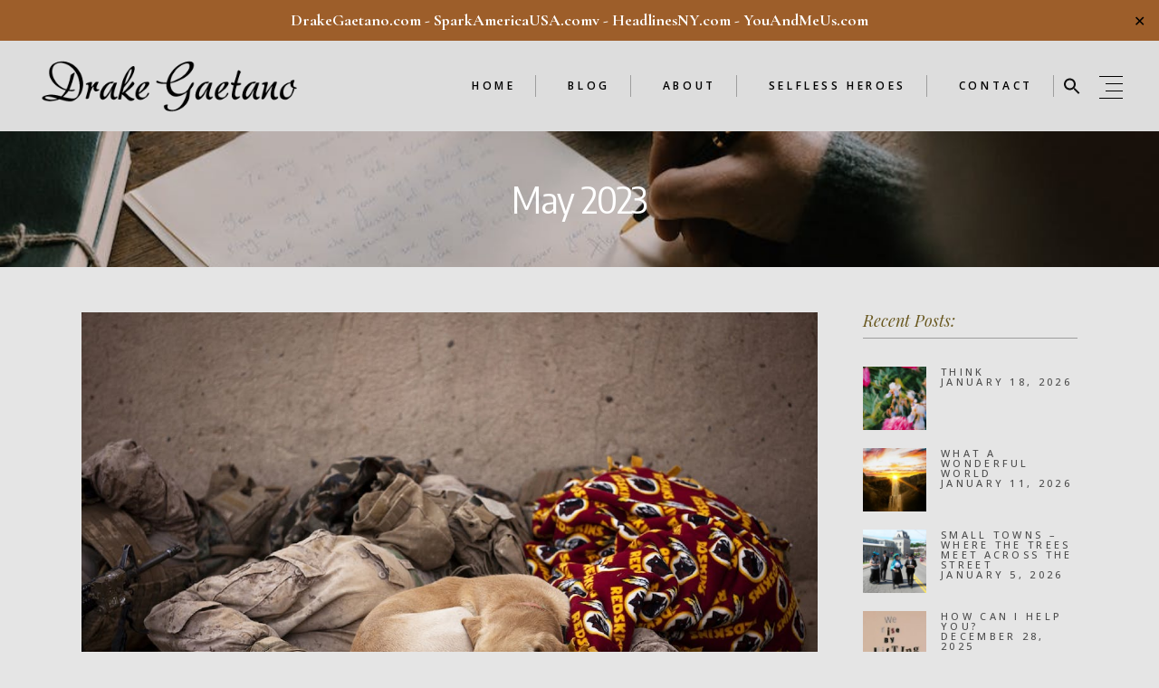

--- FILE ---
content_type: text/html; charset=UTF-8
request_url: https://drakegaetano.com/blog/2023/05/
body_size: 18645
content:
<!DOCTYPE html>
<html lang="en-US">
<head>
	<meta charset="UTF-8">
	<meta name="viewport" content="width=device-width, initial-scale=1, user-scalable=yes">
	<link rel="profile" href="https://gmpg.org/xfn/11">
	
	
	<title>May 2023 &#8211; Drake Gaetano</title>
<meta name='robots' content='max-image-preview:large' />
	<style>img:is([sizes="auto" i], [sizes^="auto," i]) { contain-intrinsic-size: 3000px 1500px }</style>
	<link rel='dns-prefetch' href='//stats.wp.com' />
<link rel='dns-prefetch' href='//fonts.googleapis.com' />
<link rel='dns-prefetch' href='//jetpack.wordpress.com' />
<link rel='dns-prefetch' href='//s0.wp.com' />
<link rel='dns-prefetch' href='//public-api.wordpress.com' />
<link rel='dns-prefetch' href='//0.gravatar.com' />
<link rel='dns-prefetch' href='//1.gravatar.com' />
<link rel='dns-prefetch' href='//2.gravatar.com' />
<link rel="alternate" type="application/rss+xml" title="Drake Gaetano &raquo; Feed" href="https://drakegaetano.com/feed/" />
<link rel="alternate" type="application/rss+xml" title="Drake Gaetano &raquo; Comments Feed" href="https://drakegaetano.com/comments/feed/" />
<script type="text/javascript">
/* <![CDATA[ */
window._wpemojiSettings = {"baseUrl":"https:\/\/s.w.org\/images\/core\/emoji\/15.0.3\/72x72\/","ext":".png","svgUrl":"https:\/\/s.w.org\/images\/core\/emoji\/15.0.3\/svg\/","svgExt":".svg","source":{"concatemoji":"https:\/\/drakegaetano.com\/wp-includes\/js\/wp-emoji-release.min.js?ver=6.7.4"}};
/*! This file is auto-generated */
!function(i,n){var o,s,e;function c(e){try{var t={supportTests:e,timestamp:(new Date).valueOf()};sessionStorage.setItem(o,JSON.stringify(t))}catch(e){}}function p(e,t,n){e.clearRect(0,0,e.canvas.width,e.canvas.height),e.fillText(t,0,0);var t=new Uint32Array(e.getImageData(0,0,e.canvas.width,e.canvas.height).data),r=(e.clearRect(0,0,e.canvas.width,e.canvas.height),e.fillText(n,0,0),new Uint32Array(e.getImageData(0,0,e.canvas.width,e.canvas.height).data));return t.every(function(e,t){return e===r[t]})}function u(e,t,n){switch(t){case"flag":return n(e,"\ud83c\udff3\ufe0f\u200d\u26a7\ufe0f","\ud83c\udff3\ufe0f\u200b\u26a7\ufe0f")?!1:!n(e,"\ud83c\uddfa\ud83c\uddf3","\ud83c\uddfa\u200b\ud83c\uddf3")&&!n(e,"\ud83c\udff4\udb40\udc67\udb40\udc62\udb40\udc65\udb40\udc6e\udb40\udc67\udb40\udc7f","\ud83c\udff4\u200b\udb40\udc67\u200b\udb40\udc62\u200b\udb40\udc65\u200b\udb40\udc6e\u200b\udb40\udc67\u200b\udb40\udc7f");case"emoji":return!n(e,"\ud83d\udc26\u200d\u2b1b","\ud83d\udc26\u200b\u2b1b")}return!1}function f(e,t,n){var r="undefined"!=typeof WorkerGlobalScope&&self instanceof WorkerGlobalScope?new OffscreenCanvas(300,150):i.createElement("canvas"),a=r.getContext("2d",{willReadFrequently:!0}),o=(a.textBaseline="top",a.font="600 32px Arial",{});return e.forEach(function(e){o[e]=t(a,e,n)}),o}function t(e){var t=i.createElement("script");t.src=e,t.defer=!0,i.head.appendChild(t)}"undefined"!=typeof Promise&&(o="wpEmojiSettingsSupports",s=["flag","emoji"],n.supports={everything:!0,everythingExceptFlag:!0},e=new Promise(function(e){i.addEventListener("DOMContentLoaded",e,{once:!0})}),new Promise(function(t){var n=function(){try{var e=JSON.parse(sessionStorage.getItem(o));if("object"==typeof e&&"number"==typeof e.timestamp&&(new Date).valueOf()<e.timestamp+604800&&"object"==typeof e.supportTests)return e.supportTests}catch(e){}return null}();if(!n){if("undefined"!=typeof Worker&&"undefined"!=typeof OffscreenCanvas&&"undefined"!=typeof URL&&URL.createObjectURL&&"undefined"!=typeof Blob)try{var e="postMessage("+f.toString()+"("+[JSON.stringify(s),u.toString(),p.toString()].join(",")+"));",r=new Blob([e],{type:"text/javascript"}),a=new Worker(URL.createObjectURL(r),{name:"wpTestEmojiSupports"});return void(a.onmessage=function(e){c(n=e.data),a.terminate(),t(n)})}catch(e){}c(n=f(s,u,p))}t(n)}).then(function(e){for(var t in e)n.supports[t]=e[t],n.supports.everything=n.supports.everything&&n.supports[t],"flag"!==t&&(n.supports.everythingExceptFlag=n.supports.everythingExceptFlag&&n.supports[t]);n.supports.everythingExceptFlag=n.supports.everythingExceptFlag&&!n.supports.flag,n.DOMReady=!1,n.readyCallback=function(){n.DOMReady=!0}}).then(function(){return e}).then(function(){var e;n.supports.everything||(n.readyCallback(),(e=n.source||{}).concatemoji?t(e.concatemoji):e.wpemoji&&e.twemoji&&(t(e.twemoji),t(e.wpemoji)))}))}((window,document),window._wpemojiSettings);
/* ]]> */
</script>
<link rel='stylesheet' id='pt-cv-public-style-css' href='https://drakegaetano.com/wp-content/plugins/content-views-query-and-display-post-page/public/assets/css/cv.css?ver=4.2.1' type='text/css' media='all' />
<link rel='stylesheet' id='sbi_styles-css' href='https://drakegaetano.com/wp-content/plugins/instagram-feed/css/sbi-styles.min.css?ver=6.10.0' type='text/css' media='all' />
<link rel='stylesheet' id='dripicons-css' href='https://drakegaetano.com/wp-content/plugins/belletrist-core/inc/icons/dripicons/assets/css/dripicons.min.css?ver=6.7.4' type='text/css' media='all' />
<link rel='stylesheet' id='elegant-icons-css' href='https://drakegaetano.com/wp-content/plugins/belletrist-core/inc/icons/elegant-icons/assets/css/elegant-icons.min.css?ver=6.7.4' type='text/css' media='all' />
<link rel='stylesheet' id='font-awesome-css' href='https://drakegaetano.com/wp-content/plugins/belletrist-core/inc/icons/font-awesome/assets/css/all.min.css?ver=6.7.4' type='text/css' media='all' />
<link rel='stylesheet' id='ionicons-css' href='https://drakegaetano.com/wp-content/plugins/belletrist-core/inc/icons/ionicons/assets/css/ionicons.min.css?ver=6.7.4' type='text/css' media='all' />
<link rel='stylesheet' id='linea-icons-css' href='https://drakegaetano.com/wp-content/plugins/belletrist-core/inc/icons/linea-icons/assets/css/linea-icons.min.css?ver=6.7.4' type='text/css' media='all' />
<link rel='stylesheet' id='linear-icons-css' href='https://drakegaetano.com/wp-content/plugins/belletrist-core/inc/icons/linear-icons/assets/css/linear-icons.min.css?ver=6.7.4' type='text/css' media='all' />
<link rel='stylesheet' id='material-icons-css' href='https://fonts.googleapis.com/icon?family=Material+Icons&#038;ver=6.7.4' type='text/css' media='all' />
<link rel='stylesheet' id='simple-line-icons-css' href='https://drakegaetano.com/wp-content/plugins/belletrist-core/inc/icons/simple-line-icons/assets/css/simple-line-icons.min.css?ver=6.7.4' type='text/css' media='all' />
<style id='wp-emoji-styles-inline-css' type='text/css'>

	img.wp-smiley, img.emoji {
		display: inline !important;
		border: none !important;
		box-shadow: none !important;
		height: 1em !important;
		width: 1em !important;
		margin: 0 0.07em !important;
		vertical-align: -0.1em !important;
		background: none !important;
		padding: 0 !important;
	}
</style>
<link rel='stylesheet' id='wp-block-library-css' href='https://drakegaetano.com/wp-includes/css/dist/block-library/style.min.css?ver=6.7.4' type='text/css' media='all' />
<link rel='stylesheet' id='mediaelement-css' href='https://drakegaetano.com/wp-includes/js/mediaelement/mediaelementplayer-legacy.min.css?ver=4.2.17' type='text/css' media='all' />
<link rel='stylesheet' id='wp-mediaelement-css' href='https://drakegaetano.com/wp-includes/js/mediaelement/wp-mediaelement.min.css?ver=6.7.4' type='text/css' media='all' />
<style id='jetpack-sharing-buttons-style-inline-css' type='text/css'>
.jetpack-sharing-buttons__services-list{display:flex;flex-direction:row;flex-wrap:wrap;gap:0;list-style-type:none;margin:5px;padding:0}.jetpack-sharing-buttons__services-list.has-small-icon-size{font-size:12px}.jetpack-sharing-buttons__services-list.has-normal-icon-size{font-size:16px}.jetpack-sharing-buttons__services-list.has-large-icon-size{font-size:24px}.jetpack-sharing-buttons__services-list.has-huge-icon-size{font-size:36px}@media print{.jetpack-sharing-buttons__services-list{display:none!important}}.editor-styles-wrapper .wp-block-jetpack-sharing-buttons{gap:0;padding-inline-start:0}ul.jetpack-sharing-buttons__services-list.has-background{padding:1.25em 2.375em}
</style>
<style id='classic-theme-styles-inline-css' type='text/css'>
/*! This file is auto-generated */
.wp-block-button__link{color:#fff;background-color:#32373c;border-radius:9999px;box-shadow:none;text-decoration:none;padding:calc(.667em + 2px) calc(1.333em + 2px);font-size:1.125em}.wp-block-file__button{background:#32373c;color:#fff;text-decoration:none}
</style>
<style id='global-styles-inline-css' type='text/css'>
:root{--wp--preset--aspect-ratio--square: 1;--wp--preset--aspect-ratio--4-3: 4/3;--wp--preset--aspect-ratio--3-4: 3/4;--wp--preset--aspect-ratio--3-2: 3/2;--wp--preset--aspect-ratio--2-3: 2/3;--wp--preset--aspect-ratio--16-9: 16/9;--wp--preset--aspect-ratio--9-16: 9/16;--wp--preset--color--black: #000000;--wp--preset--color--cyan-bluish-gray: #abb8c3;--wp--preset--color--white: #ffffff;--wp--preset--color--pale-pink: #f78da7;--wp--preset--color--vivid-red: #cf2e2e;--wp--preset--color--luminous-vivid-orange: #ff6900;--wp--preset--color--luminous-vivid-amber: #fcb900;--wp--preset--color--light-green-cyan: #7bdcb5;--wp--preset--color--vivid-green-cyan: #00d084;--wp--preset--color--pale-cyan-blue: #8ed1fc;--wp--preset--color--vivid-cyan-blue: #0693e3;--wp--preset--color--vivid-purple: #9b51e0;--wp--preset--gradient--vivid-cyan-blue-to-vivid-purple: linear-gradient(135deg,rgba(6,147,227,1) 0%,rgb(155,81,224) 100%);--wp--preset--gradient--light-green-cyan-to-vivid-green-cyan: linear-gradient(135deg,rgb(122,220,180) 0%,rgb(0,208,130) 100%);--wp--preset--gradient--luminous-vivid-amber-to-luminous-vivid-orange: linear-gradient(135deg,rgba(252,185,0,1) 0%,rgba(255,105,0,1) 100%);--wp--preset--gradient--luminous-vivid-orange-to-vivid-red: linear-gradient(135deg,rgba(255,105,0,1) 0%,rgb(207,46,46) 100%);--wp--preset--gradient--very-light-gray-to-cyan-bluish-gray: linear-gradient(135deg,rgb(238,238,238) 0%,rgb(169,184,195) 100%);--wp--preset--gradient--cool-to-warm-spectrum: linear-gradient(135deg,rgb(74,234,220) 0%,rgb(151,120,209) 20%,rgb(207,42,186) 40%,rgb(238,44,130) 60%,rgb(251,105,98) 80%,rgb(254,248,76) 100%);--wp--preset--gradient--blush-light-purple: linear-gradient(135deg,rgb(255,206,236) 0%,rgb(152,150,240) 100%);--wp--preset--gradient--blush-bordeaux: linear-gradient(135deg,rgb(254,205,165) 0%,rgb(254,45,45) 50%,rgb(107,0,62) 100%);--wp--preset--gradient--luminous-dusk: linear-gradient(135deg,rgb(255,203,112) 0%,rgb(199,81,192) 50%,rgb(65,88,208) 100%);--wp--preset--gradient--pale-ocean: linear-gradient(135deg,rgb(255,245,203) 0%,rgb(182,227,212) 50%,rgb(51,167,181) 100%);--wp--preset--gradient--electric-grass: linear-gradient(135deg,rgb(202,248,128) 0%,rgb(113,206,126) 100%);--wp--preset--gradient--midnight: linear-gradient(135deg,rgb(2,3,129) 0%,rgb(40,116,252) 100%);--wp--preset--font-size--small: 13px;--wp--preset--font-size--medium: 20px;--wp--preset--font-size--large: 36px;--wp--preset--font-size--x-large: 42px;--wp--preset--spacing--20: 0.44rem;--wp--preset--spacing--30: 0.67rem;--wp--preset--spacing--40: 1rem;--wp--preset--spacing--50: 1.5rem;--wp--preset--spacing--60: 2.25rem;--wp--preset--spacing--70: 3.38rem;--wp--preset--spacing--80: 5.06rem;--wp--preset--shadow--natural: 6px 6px 9px rgba(0, 0, 0, 0.2);--wp--preset--shadow--deep: 12px 12px 50px rgba(0, 0, 0, 0.4);--wp--preset--shadow--sharp: 6px 6px 0px rgba(0, 0, 0, 0.2);--wp--preset--shadow--outlined: 6px 6px 0px -3px rgba(255, 255, 255, 1), 6px 6px rgba(0, 0, 0, 1);--wp--preset--shadow--crisp: 6px 6px 0px rgba(0, 0, 0, 1);}:where(.is-layout-flex){gap: 0.5em;}:where(.is-layout-grid){gap: 0.5em;}body .is-layout-flex{display: flex;}.is-layout-flex{flex-wrap: wrap;align-items: center;}.is-layout-flex > :is(*, div){margin: 0;}body .is-layout-grid{display: grid;}.is-layout-grid > :is(*, div){margin: 0;}:where(.wp-block-columns.is-layout-flex){gap: 2em;}:where(.wp-block-columns.is-layout-grid){gap: 2em;}:where(.wp-block-post-template.is-layout-flex){gap: 1.25em;}:where(.wp-block-post-template.is-layout-grid){gap: 1.25em;}.has-black-color{color: var(--wp--preset--color--black) !important;}.has-cyan-bluish-gray-color{color: var(--wp--preset--color--cyan-bluish-gray) !important;}.has-white-color{color: var(--wp--preset--color--white) !important;}.has-pale-pink-color{color: var(--wp--preset--color--pale-pink) !important;}.has-vivid-red-color{color: var(--wp--preset--color--vivid-red) !important;}.has-luminous-vivid-orange-color{color: var(--wp--preset--color--luminous-vivid-orange) !important;}.has-luminous-vivid-amber-color{color: var(--wp--preset--color--luminous-vivid-amber) !important;}.has-light-green-cyan-color{color: var(--wp--preset--color--light-green-cyan) !important;}.has-vivid-green-cyan-color{color: var(--wp--preset--color--vivid-green-cyan) !important;}.has-pale-cyan-blue-color{color: var(--wp--preset--color--pale-cyan-blue) !important;}.has-vivid-cyan-blue-color{color: var(--wp--preset--color--vivid-cyan-blue) !important;}.has-vivid-purple-color{color: var(--wp--preset--color--vivid-purple) !important;}.has-black-background-color{background-color: var(--wp--preset--color--black) !important;}.has-cyan-bluish-gray-background-color{background-color: var(--wp--preset--color--cyan-bluish-gray) !important;}.has-white-background-color{background-color: var(--wp--preset--color--white) !important;}.has-pale-pink-background-color{background-color: var(--wp--preset--color--pale-pink) !important;}.has-vivid-red-background-color{background-color: var(--wp--preset--color--vivid-red) !important;}.has-luminous-vivid-orange-background-color{background-color: var(--wp--preset--color--luminous-vivid-orange) !important;}.has-luminous-vivid-amber-background-color{background-color: var(--wp--preset--color--luminous-vivid-amber) !important;}.has-light-green-cyan-background-color{background-color: var(--wp--preset--color--light-green-cyan) !important;}.has-vivid-green-cyan-background-color{background-color: var(--wp--preset--color--vivid-green-cyan) !important;}.has-pale-cyan-blue-background-color{background-color: var(--wp--preset--color--pale-cyan-blue) !important;}.has-vivid-cyan-blue-background-color{background-color: var(--wp--preset--color--vivid-cyan-blue) !important;}.has-vivid-purple-background-color{background-color: var(--wp--preset--color--vivid-purple) !important;}.has-black-border-color{border-color: var(--wp--preset--color--black) !important;}.has-cyan-bluish-gray-border-color{border-color: var(--wp--preset--color--cyan-bluish-gray) !important;}.has-white-border-color{border-color: var(--wp--preset--color--white) !important;}.has-pale-pink-border-color{border-color: var(--wp--preset--color--pale-pink) !important;}.has-vivid-red-border-color{border-color: var(--wp--preset--color--vivid-red) !important;}.has-luminous-vivid-orange-border-color{border-color: var(--wp--preset--color--luminous-vivid-orange) !important;}.has-luminous-vivid-amber-border-color{border-color: var(--wp--preset--color--luminous-vivid-amber) !important;}.has-light-green-cyan-border-color{border-color: var(--wp--preset--color--light-green-cyan) !important;}.has-vivid-green-cyan-border-color{border-color: var(--wp--preset--color--vivid-green-cyan) !important;}.has-pale-cyan-blue-border-color{border-color: var(--wp--preset--color--pale-cyan-blue) !important;}.has-vivid-cyan-blue-border-color{border-color: var(--wp--preset--color--vivid-cyan-blue) !important;}.has-vivid-purple-border-color{border-color: var(--wp--preset--color--vivid-purple) !important;}.has-vivid-cyan-blue-to-vivid-purple-gradient-background{background: var(--wp--preset--gradient--vivid-cyan-blue-to-vivid-purple) !important;}.has-light-green-cyan-to-vivid-green-cyan-gradient-background{background: var(--wp--preset--gradient--light-green-cyan-to-vivid-green-cyan) !important;}.has-luminous-vivid-amber-to-luminous-vivid-orange-gradient-background{background: var(--wp--preset--gradient--luminous-vivid-amber-to-luminous-vivid-orange) !important;}.has-luminous-vivid-orange-to-vivid-red-gradient-background{background: var(--wp--preset--gradient--luminous-vivid-orange-to-vivid-red) !important;}.has-very-light-gray-to-cyan-bluish-gray-gradient-background{background: var(--wp--preset--gradient--very-light-gray-to-cyan-bluish-gray) !important;}.has-cool-to-warm-spectrum-gradient-background{background: var(--wp--preset--gradient--cool-to-warm-spectrum) !important;}.has-blush-light-purple-gradient-background{background: var(--wp--preset--gradient--blush-light-purple) !important;}.has-blush-bordeaux-gradient-background{background: var(--wp--preset--gradient--blush-bordeaux) !important;}.has-luminous-dusk-gradient-background{background: var(--wp--preset--gradient--luminous-dusk) !important;}.has-pale-ocean-gradient-background{background: var(--wp--preset--gradient--pale-ocean) !important;}.has-electric-grass-gradient-background{background: var(--wp--preset--gradient--electric-grass) !important;}.has-midnight-gradient-background{background: var(--wp--preset--gradient--midnight) !important;}.has-small-font-size{font-size: var(--wp--preset--font-size--small) !important;}.has-medium-font-size{font-size: var(--wp--preset--font-size--medium) !important;}.has-large-font-size{font-size: var(--wp--preset--font-size--large) !important;}.has-x-large-font-size{font-size: var(--wp--preset--font-size--x-large) !important;}
:where(.wp-block-post-template.is-layout-flex){gap: 1.25em;}:where(.wp-block-post-template.is-layout-grid){gap: 1.25em;}
:where(.wp-block-columns.is-layout-flex){gap: 2em;}:where(.wp-block-columns.is-layout-grid){gap: 2em;}
:root :where(.wp-block-pullquote){font-size: 1.5em;line-height: 1.6;}
</style>
<link rel='stylesheet' id='contact-form-7-css' href='https://drakegaetano.com/wp-content/plugins/contact-form-7/includes/css/styles.css?ver=6.1.4' type='text/css' media='all' />
<link rel='stylesheet' id='ctf_styles-css' href='https://drakegaetano.com/wp-content/plugins/custom-twitter-feeds/css/ctf-styles.min.css?ver=2.3.1' type='text/css' media='all' />
<link rel='stylesheet' id='fb-widget-frontend-style-css' href='https://drakegaetano.com/wp-content/plugins/facebook-pagelike-widget/assets/css/style.css?ver=1.0.0' type='text/css' media='all' />
<link rel='stylesheet' id='finalTilesGallery_stylesheet-css' href='https://drakegaetano.com/wp-content/plugins/final-tiles-grid-gallery-lite/scripts/ftg.css?ver=3.6.10' type='text/css' media='all' />
<link rel='stylesheet' id='fontawesome_stylesheet-css' href='https://drakegaetano.com/wp-content/plugins/final-tiles-grid-gallery-lite/fonts/font-awesome/css/font-awesome.min.css?ver=6.7.4' type='text/css' media='all' />
<link rel='stylesheet' id='likebtn_style-css' href='https://drakegaetano.com/wp-content/plugins/likebtn-like-button/public/css/style.css?ver=6.7.4' type='text/css' media='all' />
<link rel='stylesheet' id='simple-banner-style-css' href='https://drakegaetano.com/wp-content/plugins/simple-banner/simple-banner.css?ver=3.2.0' type='text/css' media='all' />
<link rel='stylesheet' id='mc4wp-form-themes-css' href='https://drakegaetano.com/wp-content/plugins/mailchimp-for-wp/assets/css/form-themes.css?ver=4.10.9' type='text/css' media='all' />
<link rel='stylesheet' id='ivory-search-styles-css' href='https://drakegaetano.com/wp-content/plugins/add-search-to-menu/public/css/ivory-search.min.css?ver=5.5.13' type='text/css' media='all' />
<link rel='stylesheet' id='qi-addons-for-elementor-grid-style-css' href='https://drakegaetano.com/wp-content/plugins/qi-addons-for-elementor/assets/css/grid.min.css?ver=1.9.5' type='text/css' media='all' />
<link rel='stylesheet' id='qi-addons-for-elementor-helper-parts-style-css' href='https://drakegaetano.com/wp-content/plugins/qi-addons-for-elementor/assets/css/helper-parts.min.css?ver=1.9.5' type='text/css' media='all' />
<link rel='stylesheet' id='qi-addons-for-elementor-style-css' href='https://drakegaetano.com/wp-content/plugins/qi-addons-for-elementor/assets/css/main.min.css?ver=1.9.5' type='text/css' media='all' />
<link rel='stylesheet' id='select2-css' href='https://drakegaetano.com/wp-content/plugins/qode-framework/inc/common/assets/plugins/select2/select2.min.css?ver=6.7.4' type='text/css' media='all' />
<link rel='stylesheet' id='belletrist-core-dashboard-style-css' href='https://drakegaetano.com/wp-content/plugins/belletrist-core/inc/core-dashboard/assets/css/core-dashboard.min.css?ver=6.7.4' type='text/css' media='all' />
<link rel='stylesheet' id='perfect-scrollbar-css' href='https://drakegaetano.com/wp-content/plugins/belletrist-core/assets/plugins/perfect-scrollbar/perfect-scrollbar.css?ver=6.7.4' type='text/css' media='all' />
<link rel='stylesheet' id='swiper-css' href='https://drakegaetano.com/wp-content/plugins/qi-addons-for-elementor/assets/plugins/swiper/8.4.5/swiper.min.css?ver=8.4.5' type='text/css' media='all' />
<link rel='stylesheet' id='belletrist-main-css' href='https://drakegaetano.com/wp-content/themes/belletrist/assets/css/main.min.css?ver=6.7.4' type='text/css' media='all' />
<link rel='stylesheet' id='belletrist-core-style-css' href='https://drakegaetano.com/wp-content/plugins/belletrist-core/assets/css/belletrist-core.min.css?ver=6.7.4' type='text/css' media='all' />
<link rel='stylesheet' id='magnific-popup-css' href='https://drakegaetano.com/wp-content/themes/belletrist/assets/plugins/magnific-popup/magnific-popup.css?ver=6.7.4' type='text/css' media='all' />
<link rel='stylesheet' id='belletrist-google-fonts-css' href='https://fonts.googleapis.com/css?family=Cinzel%3A300%2C400%2C400i%2C500%2C600%2C700%7CPlayfair+Display%3A300%2C400%2C400i%2C500%2C600%2C700%7CCormorant+Garamond%3A300%2C400%2C400i%2C500%2C600%2C700%7COpen+Sans%3A300%2C400%2C400i%2C500%2C600%2C700%7CEncode+Sans+Semi+Condensed%3A300%2C400%2C400i%2C500%2C600%2C700%7CEB+Garamond%3A300%2C400%2C400i%2C500%2C600%2C700%7CPlayfair+Display%3A300%2C400%2C400i%2C500%2C600%2C700%7CMontserrat%3A300%2C400%2C400i%2C500%2C600%2C700&#038;subset=latin-ext&#038;ver=1.0.0' type='text/css' media='all' />
<link rel='stylesheet' id='belletrist-style-css' href='https://drakegaetano.com/wp-content/themes/belletrist/style.css?ver=6.7.4' type='text/css' media='all' />
<style id='belletrist-style-inline-css' type='text/css'>
#qodef-page-footer-top-area { background-color: #000000;}#qodef-page-footer-bottom-area { background-color: #000000;}body { background-color: #e5e5e5;}#qodef-page-inner { padding: 130px 0px 60px 0px;}#qodef-side-area { background-color: #f9f9f9;width: 350px;right: -350px;}.qodef-page-title .qodef-m-title { color: #ffffff;}p { color: #5e5e5e;font-family: "EB Garamond";font-size: 22px;line-height: 34px;font-weight: 300;margin-top: 25px;margin-bottom: 25px;}h1 { font-family: "Playfair Display";font-size: 50px;}h2 { font-family: "Encode Sans Semi Condensed";}h3 { font-family: "Encode Sans Semi Condensed";}.qodef-header--standard #qodef-page-header { height: 100px;background-color: #dddddd;}@media only screen and (max-width: 680px){h1 { font-size: 45px;}h2 { font-size: 35px;}}
</style>
<script type="text/javascript" src="https://drakegaetano.com/wp-includes/js/jquery/jquery.min.js?ver=3.7.1" id="jquery-core-js"></script>
<script type="text/javascript" src="https://drakegaetano.com/wp-includes/js/jquery/jquery-migrate.min.js?ver=3.4.1" id="jquery-migrate-js"></script>
<script type="text/javascript" id="email-posts-to-subscribers-js-extra">
/* <![CDATA[ */
var elp_data = {"messages":{"elp_name_required":"Please enter name.","elp_email_required":"Please enter email address.","elp_invalid_name":"Name seems invalid.","elp_invalid_email":"Email address seems invalid.","elp_unexpected_error":"Oops.. Unexpected error occurred.","elp_invalid_captcha":"Robot verification failed, please try again.","elp_invalid_key":"Robot verification failed, invalid key.","elp_successfull_single":"You have successfully subscribed.","elp_successfull_double":"You have successfully subscribed. You will receive a confirmation email in few minutes. Please follow the link in it to confirm your subscription. If the email takes more than 15 minutes to appear in your mailbox, please check your spam folder.","elp_email_exist":"Email already exist.","elp_email_squeeze":"You are trying to submit too fast. try again in 1 minute."},"elp_ajax_url":"https:\/\/drakegaetano.com\/wp-admin\/admin-ajax.php"};
/* ]]> */
</script>
<script type="text/javascript" src="https://drakegaetano.com/wp-content/plugins/email-posts-to-subscribers//inc/email-posts-to-subscribers.js?ver=2.2" id="email-posts-to-subscribers-js"></script>
<script type="text/javascript" id="likebtn_frontend-js-extra">
/* <![CDATA[ */
var likebtn_eh_data = {"ajaxurl":"https:\/\/drakegaetano.com\/wp-admin\/admin-ajax.php","security":"5feb10cfdc"};
/* ]]> */
</script>
<script type="text/javascript" src="https://drakegaetano.com/wp-content/plugins/likebtn-like-button/public/js/frontend.js?ver=6.7.4" id="likebtn_frontend-js"></script>
<script type="text/javascript" src="https://drakegaetano.com/wp-content/plugins/memorista/memorista-client-ui.js?ver=6.7.4" id="memorista-client-ui-js"></script>
<script type="text/javascript" id="simple-banner-script-js-before">
/* <![CDATA[ */
const simpleBannerScriptParams = {"pro_version_enabled":"","debug_mode":"","id":5835,"version":"3.2.0","banner_params":[{"hide_simple_banner":"no","simple_banner_prepend_element":"body","simple_banner_position":"","header_margin":"","header_padding":"","wp_body_open_enabled":"","wp_body_open":true,"simple_banner_z_index":"","simple_banner_text":"<a href=\"https:\/\/www.drakegaetano.com\">DrakeGaetano.com<\/a>&nbsp;-&nbsp;<a href=\"https:\/\/www.sparkamericausa.com\">SparkAmericaUSA.com<\/a>v&nbsp;-&nbsp;<a href=\"https:\/\/www.headlinesny.com\">HeadlinesNY.com<\/a>&nbsp;-&nbsp;<a href=\"https:\/\/www.youandmeus.com\">YouAndMeUs.com<\/a>","disabled_on_current_page":false,"disabled_pages_array":[],"is_current_page_a_post":true,"disabled_on_posts":"","simple_banner_disabled_page_paths":"","simple_banner_font_size":"18px","simple_banner_color":"#9d5e2a","simple_banner_text_color":"#ffffff","simple_banner_link_color":"#ffffff","simple_banner_close_color":"","simple_banner_custom_css":"","simple_banner_scrolling_custom_css":"","simple_banner_text_custom_css":"","simple_banner_button_css":"","site_custom_css":"","keep_site_custom_css":"","site_custom_js":"","keep_site_custom_js":"","close_button_enabled":"on","close_button_expiration":"0","close_button_cookie_set":false,"current_date":{"date":"2026-01-19 14:49:17.575878","timezone_type":3,"timezone":"UTC"},"start_date":{"date":"2026-01-19 14:49:17.575890","timezone_type":3,"timezone":"UTC"},"end_date":{"date":"2026-01-19 14:49:17.575893","timezone_type":3,"timezone":"UTC"},"simple_banner_start_after_date":"","simple_banner_remove_after_date":"","simple_banner_insert_inside_element":""}]}
/* ]]> */
</script>
<script type="text/javascript" src="https://drakegaetano.com/wp-content/plugins/simple-banner/simple-banner.js?ver=3.2.0" id="simple-banner-script-js"></script>
<link rel="https://api.w.org/" href="https://drakegaetano.com/wp-json/" /><link rel="EditURI" type="application/rsd+xml" title="RSD" href="https://drakegaetano.com/xmlrpc.php?rsd" />
<meta name="generator" content="WordPress 6.7.4" />
<meta name="generator" content="Redux 4.5.10" /><meta property="fb:app_id" content="809657564177821"/><style>.elp_form_message.success { color: #008000;font-weight: bold; } .elp_form_message.error { color: #ff0000; } .elp_form_message.boterror { color: #ff0000; } </style><style id="simple-banner-font-size" type="text/css">.simple-banner .simple-banner-text{font-size:18px;}</style><style id="simple-banner-background-color" type="text/css">.simple-banner{background:#9d5e2a;}</style><style id="simple-banner-text-color" type="text/css">.simple-banner .simple-banner-text{color:#ffffff;}</style><style id="simple-banner-link-color" type="text/css">.simple-banner .simple-banner-text a{color:#ffffff;}</style><style id="simple-banner-z-index" type="text/css">.simple-banner{z-index: 99999;}</style><style id="simple-banner-site-custom-css-dummy" type="text/css"></style><script id="simple-banner-site-custom-js-dummy" type="text/javascript"></script>	<style>img#wpstats{display:none}</style>
		<meta name="generator" content="Elementor 3.34.1; features: additional_custom_breakpoints; settings: css_print_method-external, google_font-enabled, font_display-auto">
			<style>
				.e-con.e-parent:nth-of-type(n+4):not(.e-lazyloaded):not(.e-no-lazyload),
				.e-con.e-parent:nth-of-type(n+4):not(.e-lazyloaded):not(.e-no-lazyload) * {
					background-image: none !important;
				}
				@media screen and (max-height: 1024px) {
					.e-con.e-parent:nth-of-type(n+3):not(.e-lazyloaded):not(.e-no-lazyload),
					.e-con.e-parent:nth-of-type(n+3):not(.e-lazyloaded):not(.e-no-lazyload) * {
						background-image: none !important;
					}
				}
				@media screen and (max-height: 640px) {
					.e-con.e-parent:nth-of-type(n+2):not(.e-lazyloaded):not(.e-no-lazyload),
					.e-con.e-parent:nth-of-type(n+2):not(.e-lazyloaded):not(.e-no-lazyload) * {
						background-image: none !important;
					}
				}
			</style>
			<meta name="generator" content="Powered by Slider Revolution 6.6.7 - responsive, Mobile-Friendly Slider Plugin for WordPress with comfortable drag and drop interface." />
<link rel="icon" href="https://drakegaetano.com/wp-content/uploads/2019/08/theme-logo-60x60.png" sizes="32x32" />
<link rel="icon" href="https://drakegaetano.com/wp-content/uploads/2019/08/theme-logo.png" sizes="192x192" />
<link rel="apple-touch-icon" href="https://drakegaetano.com/wp-content/uploads/2019/08/theme-logo.png" />
<meta name="msapplication-TileImage" content="https://drakegaetano.com/wp-content/uploads/2019/08/theme-logo.png" />
<script>function setREVStartSize(e){
			//window.requestAnimationFrame(function() {
				window.RSIW = window.RSIW===undefined ? window.innerWidth : window.RSIW;
				window.RSIH = window.RSIH===undefined ? window.innerHeight : window.RSIH;
				try {
					var pw = document.getElementById(e.c).parentNode.offsetWidth,
						newh;
					pw = pw===0 || isNaN(pw) || (e.l=="fullwidth" || e.layout=="fullwidth") ? window.RSIW : pw;
					e.tabw = e.tabw===undefined ? 0 : parseInt(e.tabw);
					e.thumbw = e.thumbw===undefined ? 0 : parseInt(e.thumbw);
					e.tabh = e.tabh===undefined ? 0 : parseInt(e.tabh);
					e.thumbh = e.thumbh===undefined ? 0 : parseInt(e.thumbh);
					e.tabhide = e.tabhide===undefined ? 0 : parseInt(e.tabhide);
					e.thumbhide = e.thumbhide===undefined ? 0 : parseInt(e.thumbhide);
					e.mh = e.mh===undefined || e.mh=="" || e.mh==="auto" ? 0 : parseInt(e.mh,0);
					if(e.layout==="fullscreen" || e.l==="fullscreen")
						newh = Math.max(e.mh,window.RSIH);
					else{
						e.gw = Array.isArray(e.gw) ? e.gw : [e.gw];
						for (var i in e.rl) if (e.gw[i]===undefined || e.gw[i]===0) e.gw[i] = e.gw[i-1];
						e.gh = e.el===undefined || e.el==="" || (Array.isArray(e.el) && e.el.length==0)? e.gh : e.el;
						e.gh = Array.isArray(e.gh) ? e.gh : [e.gh];
						for (var i in e.rl) if (e.gh[i]===undefined || e.gh[i]===0) e.gh[i] = e.gh[i-1];
											
						var nl = new Array(e.rl.length),
							ix = 0,
							sl;
						e.tabw = e.tabhide>=pw ? 0 : e.tabw;
						e.thumbw = e.thumbhide>=pw ? 0 : e.thumbw;
						e.tabh = e.tabhide>=pw ? 0 : e.tabh;
						e.thumbh = e.thumbhide>=pw ? 0 : e.thumbh;
						for (var i in e.rl) nl[i] = e.rl[i]<window.RSIW ? 0 : e.rl[i];
						sl = nl[0];
						for (var i in nl) if (sl>nl[i] && nl[i]>0) { sl = nl[i]; ix=i;}
						var m = pw>(e.gw[ix]+e.tabw+e.thumbw) ? 1 : (pw-(e.tabw+e.thumbw)) / (e.gw[ix]);
						newh =  (e.gh[ix] * m) + (e.tabh + e.thumbh);
					}
					var el = document.getElementById(e.c);
					if (el!==null && el) el.style.height = newh+"px";
					el = document.getElementById(e.c+"_wrapper");
					if (el!==null && el) {
						el.style.height = newh+"px";
						el.style.display = "block";
					}
				} catch(e){
					console.log("Failure at Presize of Slider:" + e)
				}
			//});
		  };</script>
		<style type="text/css" id="wp-custom-css">
			#qodef-page-inner {
    padding: 0px 0px 60px 0px;
}
#qodef-page-inner {
    position: relative;
    padding: 0px 0 0px;
}
.qodef-blog .qodef-info--bottom {
    display: inline-flex;
    margin-top: 20px;
    border-top: 1px solid #9e9e9e;
    display: none;
}
.css-1dklj6k {
    display: none;
}
.is-menu.is-dropdown form {
    background-color: #fff;
}
.css-1h4ws66 {
    display: none;
}
.qodef-blog .qodef-blog-item .qodef-e-media-image a, .qodef-blog .qodef-blog-item .qodef-e-media-image img {
    width: 100%;
    height: 500px;
    object-fit: cover;
    display: block;
}
#pt-cv-view-j7so4dtl .pt-cv-title:not(.pt-cv-titlesm) a {
    font-weight: 600;
    text-decoration: none;
    font-size: 42px;
}
.qodef-header-navigation>ul>li>a {
    margin-left: 10px;
}
.css-itvw0n {
    font-size: 20px !important;
    text-align: left;
}
.css-1h4ws66 > :not(style) ~ :not(style) {
    margin-top: 0.5rem;
    margin-inline: 0px;
    margin-bottom: 0px;
    display: none;
}
#qodef-page-footer .widget {
    margin: 0 0 17px;
    color: #fff;
    font-size: 22px;
    line-height: 30px;
}
.qodef-custom-social-widget a:last-child {
    margin: 0;
    font-size: 18px;
}
.qodef-grid.qodef-gutter--large>.qodef-grid-inner {
    margin: 0 -25px;
    padding-top: 50px;
}
#qodef-page-footer-top-area #qodef-page-footer-top-area-inner {
    padding-top: 25px;
    padding-bottom: 100px;
}
#qodef-side-area .widget {
    margin: 0 0 -15px;
    color: #4d4d4d;
}
#qodef-side-area.qodef-alignment--center {
    text-align: center;
    padding-top: 75px;
}
.qodef-header-navigation>ul>li.qodef-menu-item--narrow ul:not(.qodef-drop-down--right) li>a {
    font-size: 14px;
}
.qodef-header-navigation>ul>li.qodef-menu-item--narrow ul.qodef-drop-down--right li>a {
    position: relative;
    display: flex;
    white-space: normal;
    margin: 15px 0;
    overflow: hidden;
    transition: padding .3s cubic-bezier(.1,.1,.25,.9);
    font-family: "Open Sans",sans-serif;
    font-size: 14px;
    line-height: 1.31579em;
    font-weight: 500;
    color: #000;
    letter-spacing: .3em;
    text-transform: uppercase;
    justify-content: flex-end;
    padding-left: 20px;
    padding-right: 0;
}
.qodef-blog.qodef-m.qodef--single {
    display: flex;
    flex-wrap: wrap;
}
.qodef-blog .qodef-blog-item {
    order: 1;
}
#qodef-related-posts {
    order: 3;
}
#qodef-page-comments {
   order: 2;
}.qodef-header--standard #qodef-page-header {
    height: 100px;
}
p {
    color: #383838;
    font-family: "EB Garamond";
    font-size: 22px;
    line-height: 34px;
    font-weight: 300;
    margin-top: 40px;
    margin-bottom: 25px;
}.qodef-addons-blog-list .qodef-blog-item .qodef-e-media-image {
    position: relative;
    display: inline-block;
    vertical-align: top;
    max-width: 100%;
    overflow: hidden;
    z-index: 1;
    max-height: 275px;
}		</style>
		<style type="text/css" media="screen">.is-menu path.search-icon-path { fill: #0f0f0f;}body .popup-search-close:after, body .search-close:after { border-color: #0f0f0f;}body .popup-search-close:before, body .search-close:before { border-color: #0f0f0f;}</style></head>
<body class="archive date wp-custom-logo qode-framework-1.2 belletrist qodef-qi--no-touch qi-addons-for-elementor-1.9.5 qodef-age-verification--opened qodef-back-to-top--enabled  qodef-content-grid-1300 qodef-header--dark qodef-header--standard qodef-header-appearance--sticky qodef-mobile-header--standard qodef-drop-down-second--full-width qodef-drop-down-second--animate-height belletrist-core-1.1 belletrist-1.2 qodef-header-standard--right qodef-search--covers-header elementor-default elementor-kit-895" itemscope itemtype="https://schema.org/WebPage">
		<div id="qodef-page-wrapper" class="">
		<header id="qodef-page-header">
		<div id="qodef-page-header-inner" >
		<a itemprop="url" class="qodef-header-logo-link qodef-height--set" href="https://drakegaetano.com/" style="height:60px" rel="home">
	<img width="450" height="75" src="https://drakegaetano.com/wp-content/uploads/2023/03/drake-gaetano-blog-upstate-.png" class="qodef-header-logo-image qodef--main" alt="logo main" itemprop="image" srcset="https://drakegaetano.com/wp-content/uploads/2023/03/drake-gaetano-blog-upstate-.png 450w, https://drakegaetano.com/wp-content/uploads/2023/03/drake-gaetano-blog-upstate--300x50.png 300w" sizes="(max-width: 450px) 100vw, 450px" />	<img width="450" height="75" src="https://drakegaetano.com/wp-content/uploads/2023/03/drake-gaetano-blog-upstate-.png" class="qodef-header-logo-image qodef--dark" alt="logo dark" itemprop="image" srcset="https://drakegaetano.com/wp-content/uploads/2023/03/drake-gaetano-blog-upstate-.png 450w, https://drakegaetano.com/wp-content/uploads/2023/03/drake-gaetano-blog-upstate--300x50.png 300w" sizes="(max-width: 450px) 100vw, 450px" />	<img width="450" height="75" src="https://drakegaetano.com/wp-content/uploads/2023/03/drake-gaetano-blog-upstate-.png" class="qodef-header-logo-image qodef--light" alt="logo light" itemprop="image" srcset="https://drakegaetano.com/wp-content/uploads/2023/03/drake-gaetano-blog-upstate-.png 450w, https://drakegaetano.com/wp-content/uploads/2023/03/drake-gaetano-blog-upstate--300x50.png 300w" sizes="(max-width: 450px) 100vw, 450px" /></a>	<nav class="qodef-header-navigation" role="navigation" aria-label="Top Menu">
		<ul id="menu-mobile-1" class="menu"><li class="menu-item menu-item-type-post_type menu-item-object-page menu-item-home menu-item-6207"><a href="https://drakegaetano.com/"><span class="qodef-menu-item-text">Home</span></a></li>
<li class="menu-item menu-item-type-post_type menu-item-object-page current_page_parent menu-item-has-children menu-item-6208 qodef-menu-item--narrow"><a href="https://drakegaetano.com/blog/"><span class="qodef-menu-item-text">Blog</span></a>
<div class="qodef-drop-down-second"><div class="qodef-drop-down-second-inner"><ul class="sub-menu">
	<li class="menu-item menu-item-type-post_type menu-item-object-page current_page_parent menu-item-6222"><a href="https://drakegaetano.com/blog/"><span class="qodef-menu-item-text">Blog</span></a></li>
	<li class="menu-item menu-item-type-post_type menu-item-object-page menu-item-6221"><a href="https://drakegaetano.com/subscribe-2/"><span class="qodef-menu-item-text">Subscribe</span></a></li>
</ul></div></div>
</li>
<li class="menu-item menu-item-type-post_type menu-item-object-page menu-item-has-children menu-item-6210 qodef-menu-item--narrow"><a href="https://drakegaetano.com/about-me/"><span class="qodef-menu-item-text">About</span></a>
<div class="qodef-drop-down-second"><div class="qodef-drop-down-second-inner"><ul class="sub-menu">
	<li class="menu-item menu-item-type-post_type menu-item-object-page menu-item-6219"><a href="https://drakegaetano.com/about-me/"><span class="qodef-menu-item-text">About Me</span></a></li>
	<li class="menu-item menu-item-type-post_type menu-item-object-page menu-item-6576"><a href="https://drakegaetano.com/me-and-you/"><span class="qodef-menu-item-text">You and Me</span></a></li>
	<li class="menu-item menu-item-type-post_type menu-item-object-page menu-item-6220"><a href="https://drakegaetano.com/autism/"><span class="qodef-menu-item-text">Autism</span></a></li>
	<li class="menu-item menu-item-type-post_type menu-item-object-page menu-item-6215"><a href="https://drakegaetano.com/my-books/"><span class="qodef-menu-item-text">Books</span></a></li>
	<li class="menu-item menu-item-type-post_type menu-item-object-page menu-item-6209"><a href="https://drakegaetano.com/hairastotle/"><span class="qodef-menu-item-text">Quotes</span></a></li>
	<li class="menu-item menu-item-type-post_type menu-item-object-page menu-item-6816"><a href="https://drakegaetano.com/sisterhood/"><span class="qodef-menu-item-text">Sisterhood</span></a></li>
	<li class="menu-item menu-item-type-post_type menu-item-object-page menu-item-6744"><a href="https://drakegaetano.com/drakes-weekly-photos/"><span class="qodef-menu-item-text">Drake’s Weekly Photos</span></a></li>
	<li class="menu-item menu-item-type-post_type menu-item-object-page menu-item-7029"><a href="https://drakegaetano.com/images-of-central-new-york/"><span class="qodef-menu-item-text">Images Of Central New York</span></a></li>
</ul></div></div>
</li>
<li class="menu-item menu-item-type-post_type menu-item-object-page menu-item-has-children menu-item-6385 qodef-menu-item--narrow"><a href="https://drakegaetano.com/selfless-people/"><span class="qodef-menu-item-text">Selfless Heroes</span></a>
<div class="qodef-drop-down-second"><div class="qodef-drop-down-second-inner"><ul class="sub-menu">
	<li class="menu-item menu-item-type-post_type menu-item-object-page menu-item-6598"><a href="https://drakegaetano.com/selfless-people/"><span class="qodef-menu-item-text">Selfless Heroes</span></a></li>
	<li class="menu-item menu-item-type-post_type menu-item-object-page menu-item-6462"><a href="https://drakegaetano.com/endorsements/"><span class="qodef-menu-item-text">Endorsements</span></a></li>
</ul></div></div>
</li>
<li class="menu-item menu-item-type-post_type menu-item-object-page menu-item-has-children menu-item-6213 qodef-menu-item--narrow"><a href="https://drakegaetano.com/contact-me/"><span class="qodef-menu-item-text">Contact</span></a>
<div class="qodef-drop-down-second"><div class="qodef-drop-down-second-inner"><ul class="sub-menu">
	<li class="menu-item menu-item-type-post_type menu-item-object-page menu-item-6214"><a href="https://drakegaetano.com/guestbook/"><span class="qodef-menu-item-text">Guestbook</span></a></li>
</ul></div></div>
</li>
<li class=" astm-search-menu is-menu is-dropdown menu-item"><a href="#" role="button" aria-label="Search Icon Link"><svg width="20" height="20" class="search-icon" role="img" viewBox="2 9 20 5" focusable="false" aria-label="Search">
						<path class="search-icon-path" d="M15.5 14h-.79l-.28-.27C15.41 12.59 16 11.11 16 9.5 16 5.91 13.09 3 9.5 3S3 5.91 3 9.5 5.91 16 9.5 16c1.61 0 3.09-.59 4.23-1.57l.27.28v.79l5 4.99L20.49 19l-4.99-5zm-6 0C7.01 14 5 11.99 5 9.5S7.01 5 9.5 5 14 7.01 14 9.5 11.99 14 9.5 14z"></path></svg></a><form  class="is-search-form is-form-style is-form-style-3 is-form-id-0 " action="https://drakegaetano.com/" method="get" role="search" ><label for="is-search-input-0"><span class="is-screen-reader-text">Search for:</span><input  type="search" id="is-search-input-0" name="s" value="" class="is-search-input" placeholder="Search here..." autocomplete=off /></label><button type="submit" class="is-search-submit"><span class="is-screen-reader-text">Search Button</span><span class="is-search-icon"><svg focusable="false" aria-label="Search" xmlns="http://www.w3.org/2000/svg" viewBox="0 0 24 24" width="24px"><path d="M15.5 14h-.79l-.28-.27C15.41 12.59 16 11.11 16 9.5 16 5.91 13.09 3 9.5 3S3 5.91 3 9.5 5.91 16 9.5 16c1.61 0 3.09-.59 4.23-1.57l.27.28v.79l5 4.99L20.49 19l-4.99-5zm-6 0C7.01 14 5 11.99 5 9.5S7.01 5 9.5 5 14 7.01 14 9.5 11.99 14 9.5 14z"></path></svg></span></button></form><div class="search-close"></div></li></ul>	</nav>
	<div class="qodef-widget-holder qodef--one">
		<div id="belletrist_core_side_area_opener-2" class="widget widget_belletrist_core_side_area_opener qodef-header-widget-area-one" data-area="header-widget-one"><a href="javascript:void(0)"  class="qodef-opener-icon qodef-m qodef-source--predefined qodef-side-area-opener"  >
	<span class="qodef-m-icon qodef--open">
		<span class="qodef-m-lines"><span class="qodef-m-line qodef--1"></span><span class="qodef-m-line qodef--2"></span><span class="qodef-m-line qodef--3"></span><span class="qodef-m-line qodef--4"></span></span>	</span>
		</a></div>	</div>
	</div>
	<div class="qodef-header-sticky">
    <div class="qodef-header-sticky-inner ">
		<a itemprop="url" class="qodef-header-logo-link qodef-height--set" href="https://drakegaetano.com/" style="height:60px" rel="home">
	<img loading="lazy" width="450" height="75" src="https://drakegaetano.com/wp-content/uploads/2023/03/drake-gaetano-blog-upstate-.png" class="qodef-header-logo-image qodef--sticky" alt="logo sticky" itemprop="image" srcset="https://drakegaetano.com/wp-content/uploads/2023/03/drake-gaetano-blog-upstate-.png 450w, https://drakegaetano.com/wp-content/uploads/2023/03/drake-gaetano-blog-upstate--300x50.png 300w" sizes="(max-width: 450px) 100vw, 450px" /></a>	<nav class="qodef-header-navigation" role="navigation" aria-label="Top Menu">
		<ul id="menu-mobile-2" class="menu"><li class="menu-item menu-item-type-post_type menu-item-object-page menu-item-home menu-item-6207"><a href="https://drakegaetano.com/"><span class="qodef-menu-item-text">Home</span></a></li>
<li class="menu-item menu-item-type-post_type menu-item-object-page current_page_parent menu-item-has-children menu-item-6208 qodef-menu-item--narrow"><a href="https://drakegaetano.com/blog/"><span class="qodef-menu-item-text">Blog</span></a>
<div class="qodef-drop-down-second"><div class="qodef-drop-down-second-inner"><ul class="sub-menu">
	<li class="menu-item menu-item-type-post_type menu-item-object-page current_page_parent menu-item-6222"><a href="https://drakegaetano.com/blog/"><span class="qodef-menu-item-text">Blog</span></a></li>
	<li class="menu-item menu-item-type-post_type menu-item-object-page menu-item-6221"><a href="https://drakegaetano.com/subscribe-2/"><span class="qodef-menu-item-text">Subscribe</span></a></li>
</ul></div></div>
</li>
<li class="menu-item menu-item-type-post_type menu-item-object-page menu-item-has-children menu-item-6210 qodef-menu-item--narrow"><a href="https://drakegaetano.com/about-me/"><span class="qodef-menu-item-text">About</span></a>
<div class="qodef-drop-down-second"><div class="qodef-drop-down-second-inner"><ul class="sub-menu">
	<li class="menu-item menu-item-type-post_type menu-item-object-page menu-item-6219"><a href="https://drakegaetano.com/about-me/"><span class="qodef-menu-item-text">About Me</span></a></li>
	<li class="menu-item menu-item-type-post_type menu-item-object-page menu-item-6576"><a href="https://drakegaetano.com/me-and-you/"><span class="qodef-menu-item-text">You and Me</span></a></li>
	<li class="menu-item menu-item-type-post_type menu-item-object-page menu-item-6220"><a href="https://drakegaetano.com/autism/"><span class="qodef-menu-item-text">Autism</span></a></li>
	<li class="menu-item menu-item-type-post_type menu-item-object-page menu-item-6215"><a href="https://drakegaetano.com/my-books/"><span class="qodef-menu-item-text">Books</span></a></li>
	<li class="menu-item menu-item-type-post_type menu-item-object-page menu-item-6209"><a href="https://drakegaetano.com/hairastotle/"><span class="qodef-menu-item-text">Quotes</span></a></li>
	<li class="menu-item menu-item-type-post_type menu-item-object-page menu-item-6816"><a href="https://drakegaetano.com/sisterhood/"><span class="qodef-menu-item-text">Sisterhood</span></a></li>
	<li class="menu-item menu-item-type-post_type menu-item-object-page menu-item-6744"><a href="https://drakegaetano.com/drakes-weekly-photos/"><span class="qodef-menu-item-text">Drake’s Weekly Photos</span></a></li>
	<li class="menu-item menu-item-type-post_type menu-item-object-page menu-item-7029"><a href="https://drakegaetano.com/images-of-central-new-york/"><span class="qodef-menu-item-text">Images Of Central New York</span></a></li>
</ul></div></div>
</li>
<li class="menu-item menu-item-type-post_type menu-item-object-page menu-item-has-children menu-item-6385 qodef-menu-item--narrow"><a href="https://drakegaetano.com/selfless-people/"><span class="qodef-menu-item-text">Selfless Heroes</span></a>
<div class="qodef-drop-down-second"><div class="qodef-drop-down-second-inner"><ul class="sub-menu">
	<li class="menu-item menu-item-type-post_type menu-item-object-page menu-item-6598"><a href="https://drakegaetano.com/selfless-people/"><span class="qodef-menu-item-text">Selfless Heroes</span></a></li>
	<li class="menu-item menu-item-type-post_type menu-item-object-page menu-item-6462"><a href="https://drakegaetano.com/endorsements/"><span class="qodef-menu-item-text">Endorsements</span></a></li>
</ul></div></div>
</li>
<li class="menu-item menu-item-type-post_type menu-item-object-page menu-item-has-children menu-item-6213 qodef-menu-item--narrow"><a href="https://drakegaetano.com/contact-me/"><span class="qodef-menu-item-text">Contact</span></a>
<div class="qodef-drop-down-second"><div class="qodef-drop-down-second-inner"><ul class="sub-menu">
	<li class="menu-item menu-item-type-post_type menu-item-object-page menu-item-6214"><a href="https://drakegaetano.com/guestbook/"><span class="qodef-menu-item-text">Guestbook</span></a></li>
</ul></div></div>
</li>
<li class=" astm-search-menu is-menu is-dropdown menu-item"><a href="#" role="button" aria-label="Search Icon Link"><svg width="20" height="20" class="search-icon" role="img" viewBox="2 9 20 5" focusable="false" aria-label="Search">
						<path class="search-icon-path" d="M15.5 14h-.79l-.28-.27C15.41 12.59 16 11.11 16 9.5 16 5.91 13.09 3 9.5 3S3 5.91 3 9.5 5.91 16 9.5 16c1.61 0 3.09-.59 4.23-1.57l.27.28v.79l5 4.99L20.49 19l-4.99-5zm-6 0C7.01 14 5 11.99 5 9.5S7.01 5 9.5 5 14 7.01 14 9.5 11.99 14 9.5 14z"></path></svg></a><form  class="is-search-form is-form-style is-form-style-3 is-form-id-0 " action="https://drakegaetano.com/" method="get" role="search" ><label for="is-search-input-0"><span class="is-screen-reader-text">Search for:</span><input  type="search" id="is-search-input-0" name="s" value="" class="is-search-input" placeholder="Search here..." autocomplete=off /></label><button type="submit" class="is-search-submit"><span class="is-screen-reader-text">Search Button</span><span class="is-search-icon"><svg focusable="false" aria-label="Search" xmlns="http://www.w3.org/2000/svg" viewBox="0 0 24 24" width="24px"><path d="M15.5 14h-.79l-.28-.27C15.41 12.59 16 11.11 16 9.5 16 5.91 13.09 3 9.5 3S3 5.91 3 9.5 5.91 16 9.5 16c1.61 0 3.09-.59 4.23-1.57l.27.28v.79l5 4.99L20.49 19l-4.99-5zm-6 0C7.01 14 5 11.99 5 9.5S7.01 5 9.5 5 14 7.01 14 9.5 11.99 14 9.5 14z"></path></svg></span></button></form><div class="search-close"></div></li></ul>	</nav>
	    <div class="qodef-widget-holder qodef--one">
		    	<div class="qodef-widget-holder qodef--one">
		<div id="belletrist_core_side_area_opener-3" class="widget widget_belletrist_core_side_area_opener qodef-sticky-right"><a href="javascript:void(0)"  class="qodef-opener-icon qodef-m qodef-source--predefined qodef-side-area-opener"  >
	<span class="qodef-m-icon qodef--open">
		<span class="qodef-m-lines"><span class="qodef-m-line qodef--1"></span><span class="qodef-m-line qodef--2"></span><span class="qodef-m-line qodef--3"></span><span class="qodef-m-line qodef--4"></span></span>	</span>
		</a></div>	</div>
	    </div>
	        </div>
</div></header><header id="qodef-page-mobile-header">
		<div id="qodef-page-mobile-header-inner">
		<a itemprop="url" class="qodef-mobile-header-logo-link" href="https://drakegaetano.com/" style="height:60px" rel="home">
	<img width="450" height="75" src="https://drakegaetano.com/wp-content/uploads/2023/03/drake-gaetano-blog-upstate-.png" class="qodef-header-logo-image qodef--main" alt="logo main" itemprop="image" srcset="https://drakegaetano.com/wp-content/uploads/2023/03/drake-gaetano-blog-upstate-.png 450w, https://drakegaetano.com/wp-content/uploads/2023/03/drake-gaetano-blog-upstate--300x50.png 300w" sizes="(max-width: 450px) 100vw, 450px" />	</a><a href="javascript:void(0)"  class="qodef-opener-icon qodef-m qodef-source--predefined qodef-mobile-header-opener"  >
	<span class="qodef-m-icon qodef--open">
		<span class="qodef-m-lines"><span class="qodef-m-line qodef--1"></span><span class="qodef-m-line qodef--2"></span><span class="qodef-m-line qodef--3"></span><span class="qodef-m-line qodef--4"></span></span>	</span>
			<span class="qodef-m-icon qodef--close">
			<span class="qodef-m-lines"><span class="qodef-m-line qodef--1"></span><span class="qodef-m-line qodef--2"></span><span class="qodef-m-line qodef--3"></span><span class="qodef-m-line qodef--4"></span></span>		</span>
		</a>	<nav class="qodef-mobile-header-navigation" role="navigation" aria-label="Mobile Menu">
		<ul id="menu-mobile-4" class="qodef-content-grid"><li class="menu-item menu-item-type-post_type menu-item-object-page menu-item-home menu-item-6207"><a href="https://drakegaetano.com/"><span class="qodef-menu-item-text">Home</span></a></li>
<li class="menu-item menu-item-type-post_type menu-item-object-page current_page_parent menu-item-has-children menu-item-6208 qodef-menu-item--narrow"><a href="https://drakegaetano.com/blog/"><span class="qodef-menu-item-text">Blog</span></a>
<div class="qodef-drop-down-second"><div class="qodef-drop-down-second-inner"><ul class="sub-menu">
	<li class="menu-item menu-item-type-post_type menu-item-object-page current_page_parent menu-item-6222"><a href="https://drakegaetano.com/blog/"><span class="qodef-menu-item-text">Blog</span></a></li>
	<li class="menu-item menu-item-type-post_type menu-item-object-page menu-item-6221"><a href="https://drakegaetano.com/subscribe-2/"><span class="qodef-menu-item-text">Subscribe</span></a></li>
</ul></div></div>
</li>
<li class="menu-item menu-item-type-post_type menu-item-object-page menu-item-has-children menu-item-6210 qodef-menu-item--narrow"><a href="https://drakegaetano.com/about-me/"><span class="qodef-menu-item-text">About</span></a>
<div class="qodef-drop-down-second"><div class="qodef-drop-down-second-inner"><ul class="sub-menu">
	<li class="menu-item menu-item-type-post_type menu-item-object-page menu-item-6219"><a href="https://drakegaetano.com/about-me/"><span class="qodef-menu-item-text">About Me</span></a></li>
	<li class="menu-item menu-item-type-post_type menu-item-object-page menu-item-6576"><a href="https://drakegaetano.com/me-and-you/"><span class="qodef-menu-item-text">You and Me</span></a></li>
	<li class="menu-item menu-item-type-post_type menu-item-object-page menu-item-6220"><a href="https://drakegaetano.com/autism/"><span class="qodef-menu-item-text">Autism</span></a></li>
	<li class="menu-item menu-item-type-post_type menu-item-object-page menu-item-6215"><a href="https://drakegaetano.com/my-books/"><span class="qodef-menu-item-text">Books</span></a></li>
	<li class="menu-item menu-item-type-post_type menu-item-object-page menu-item-6209"><a href="https://drakegaetano.com/hairastotle/"><span class="qodef-menu-item-text">Quotes</span></a></li>
	<li class="menu-item menu-item-type-post_type menu-item-object-page menu-item-6816"><a href="https://drakegaetano.com/sisterhood/"><span class="qodef-menu-item-text">Sisterhood</span></a></li>
	<li class="menu-item menu-item-type-post_type menu-item-object-page menu-item-6744"><a href="https://drakegaetano.com/drakes-weekly-photos/"><span class="qodef-menu-item-text">Drake’s Weekly Photos</span></a></li>
	<li class="menu-item menu-item-type-post_type menu-item-object-page menu-item-7029"><a href="https://drakegaetano.com/images-of-central-new-york/"><span class="qodef-menu-item-text">Images Of Central New York</span></a></li>
</ul></div></div>
</li>
<li class="menu-item menu-item-type-post_type menu-item-object-page menu-item-has-children menu-item-6385 qodef-menu-item--narrow"><a href="https://drakegaetano.com/selfless-people/"><span class="qodef-menu-item-text">Selfless Heroes</span></a>
<div class="qodef-drop-down-second"><div class="qodef-drop-down-second-inner"><ul class="sub-menu">
	<li class="menu-item menu-item-type-post_type menu-item-object-page menu-item-6598"><a href="https://drakegaetano.com/selfless-people/"><span class="qodef-menu-item-text">Selfless Heroes</span></a></li>
	<li class="menu-item menu-item-type-post_type menu-item-object-page menu-item-6462"><a href="https://drakegaetano.com/endorsements/"><span class="qodef-menu-item-text">Endorsements</span></a></li>
</ul></div></div>
</li>
<li class="menu-item menu-item-type-post_type menu-item-object-page menu-item-has-children menu-item-6213 qodef-menu-item--narrow"><a href="https://drakegaetano.com/contact-me/"><span class="qodef-menu-item-text">Contact</span></a>
<div class="qodef-drop-down-second"><div class="qodef-drop-down-second-inner"><ul class="sub-menu">
	<li class="menu-item menu-item-type-post_type menu-item-object-page menu-item-6214"><a href="https://drakegaetano.com/guestbook/"><span class="qodef-menu-item-text">Guestbook</span></a></li>
</ul></div></div>
</li>
<li class=" astm-search-menu is-menu is-dropdown menu-item"><a href="#" role="button" aria-label="Search Icon Link"><svg width="20" height="20" class="search-icon" role="img" viewBox="2 9 20 5" focusable="false" aria-label="Search">
						<path class="search-icon-path" d="M15.5 14h-.79l-.28-.27C15.41 12.59 16 11.11 16 9.5 16 5.91 13.09 3 9.5 3S3 5.91 3 9.5 5.91 16 9.5 16c1.61 0 3.09-.59 4.23-1.57l.27.28v.79l5 4.99L20.49 19l-4.99-5zm-6 0C7.01 14 5 11.99 5 9.5S7.01 5 9.5 5 14 7.01 14 9.5 11.99 14 9.5 14z"></path></svg></a><form  class="is-search-form is-form-style is-form-style-3 is-form-id-0 " action="https://drakegaetano.com/" method="get" role="search" ><label for="is-search-input-0"><span class="is-screen-reader-text">Search for:</span><input  type="search" id="is-search-input-0" name="s" value="" class="is-search-input" placeholder="Search here..." autocomplete=off /></label><button type="submit" class="is-search-submit"><span class="is-screen-reader-text">Search Button</span><span class="is-search-icon"><svg focusable="false" aria-label="Search" xmlns="http://www.w3.org/2000/svg" viewBox="0 0 24 24" width="24px"><path d="M15.5 14h-.79l-.28-.27C15.41 12.59 16 11.11 16 9.5 16 5.91 13.09 3 9.5 3S3 5.91 3 9.5 5.91 16 9.5 16c1.61 0 3.09-.59 4.23-1.57l.27.28v.79l5 4.99L20.49 19l-4.99-5zm-6 0C7.01 14 5 11.99 5 9.5S7.01 5 9.5 5 14 7.01 14 9.5 11.99 14 9.5 14z"></path></svg></span></button></form><div class="search-close"></div></li></ul>	</nav>
	</div>
	</header>		<div id="qodef-page-outer">
			<div class="qodef-page-title qodef-m qodef-title--standard qodef-alignment--center qodef-vertical-alignment--header-bottom qodef--has-image qodef-image--parallax qodef-parallax">
		<div class="qodef-m-inner">
		<div class="qodef-parallax-img-holder"><div class="qodef-parallax-img-wrapper"><img loading="lazy" width="1114" height="202" src="https://drakegaetano.com/wp-content/uploads/2023/03/fdfffd.png" class="qodef-parallax-img" alt="" decoding="async" srcset="https://drakegaetano.com/wp-content/uploads/2023/03/fdfffd.png 1114w, https://drakegaetano.com/wp-content/uploads/2023/03/fdfffd-300x54.png 300w, https://drakegaetano.com/wp-content/uploads/2023/03/fdfffd-1024x186.png 1024w, https://drakegaetano.com/wp-content/uploads/2023/03/fdfffd-768x139.png 768w, https://drakegaetano.com/wp-content/uploads/2023/03/fdfffd-600x109.png 600w" sizes="(max-width: 1114px) 100vw, 1114px" /></div></div><div class="qodef-m-content qodef-content-grid qodef-parallax-content-holder">
    <h2 class="qodef-m-title entry-title">
        May 2023    </h2>
    </div>	</div>
	</div>			<div id="qodef-page-inner" class="qodef-content-grid"><main id="qodef-page-content" class="qodef-grid qodef-layout--template qodef-gutter--large">
	<div class="qodef-grid-inner clear">
		<div class="qodef-grid-item qodef-page-content-section qodef-col--9">
		<div class="qodef-blog qodef-m qodef--list">
		<article class="qodef-blog-item qodef-e post-5835 post type-post status-publish format-standard has-post-thumbnail hentry category-blog tag-blog-post tag-dod-tags tag-dog-tags tag-military tag-new-blog">
	<div class="qodef-e-inner">
		<div class="qodef-e-media">
		<div class="qodef-e-media-image">
					<a itemprop="url" href="https://drakegaetano.com/blog/dog-tags-and-crosses/">
					<img loading="lazy" width="1171" height="750" src="https://drakegaetano.com/wp-content/uploads/2023/05/hhgh.jpeg" class="attachment-full size-full wp-post-image" alt="" decoding="async" srcset="https://drakegaetano.com/wp-content/uploads/2023/05/hhgh.jpeg 1171w, https://drakegaetano.com/wp-content/uploads/2023/05/hhgh-300x192.jpeg 300w, https://drakegaetano.com/wp-content/uploads/2023/05/hhgh-1024x656.jpeg 1024w, https://drakegaetano.com/wp-content/uploads/2023/05/hhgh-768x492.jpeg 768w" sizes="(max-width: 1171px) 100vw, 1171px" />					</a>
					</div>
</div>
		<div class="qodef-e-content">
			<div class="qodef-e-info qodef-info--top">
				<div itemprop="dateCreated" class="qodef-e-info-item qodef-e-info-date entry-date published updated">
	<a itemprop="url" href="https://drakegaetano.com/blog/2023/05/"> On May 28, 2023</a>
	<meta itemprop="interactionCount" content="UserComments: 5"/>
</div>			</div>
			<div class="qodef-e-text">
				<h2 itemprop="name" class="qodef-e-title entry-title">
			<a itemprop="url" class="qodef-e-title-link" href="https://drakegaetano.com/blog/dog-tags-and-crosses/">
			DOG Tags and Crosses			</a>
	</h2>		<p itemprop="description" class="qodef-e-excerpt">
			Sterling symbols of a soldier&#8217;s faith His country issued him dog tags He wears them with pride; Metal symbols of service Round his neck, tucked inside, Engraved are his birth date, Social&nbsp;number and name. His blood type and religion. A pair of tags, both the same. His mother gave him a silver cross He wears [&hellip;]		</p>
				</div>
			<div class="qodef-e-info qodef-info--bottom">
				<div class="qodef-e-info-left">
					<div class="qodef-e-info-item qodef-e-info-category">
	<a href="https://drakegaetano.com/blog/category/blog/" rel="category tag">blog</a></div>	<div class="qodef-e-info-item qodef-e-info-comments">
		<a itemprop="url" class="qodef-e-info-comments-link" href="https://drakegaetano.com/blog/dog-tags-and-crosses/#comments">
			5 Comments		</a>
	</div>
				</div>
				<div class="qodef-e-info-right">
					<div class="qodef-e-info-item qodef-e-info-social-share"><div class="qodef-shortcode qodef-m  qodef-social-share clear qodef-layout--dropdown qodef-dropdown--left">	<a class="qodef-social-share-dropdown-opener" href="javascript:void(0)">		<svg xmlns="http://www.w3.org/2000/svg" xmlns:xlink="http://www.w3.org/1999/xlink" x="0px" y="0px"		     viewBox="0 0 83.08 83.08" style="enable-background:new 0 0 83.08 83.08;" xml:space="preserve">			<path d="M83.08,0v27.82h-4.64V7.92L43.18,43.18L39.9,39.9L75.16,4.64H55.64V0H83.08z M78.44,41.54v36.9H4.64V4.64h36.9V0H0v83.08			h83.08V41.54H78.44z"/>		</svg>		</a>	<div class="qodef-social-share-dropdown">		<ul class="qodef-shortcode-list">			<li class="qodef-facebook-share">	<a itemprop="url" class="qodef-share-link" href="#" onclick="window.open(&#039;https://www.facebook.com/sharer.php?u=https%3A%2F%2Fdrakegaetano.com%2Fblog%2Fdog-tags-and-crosses%2F&#039;, &#039;sharer&#039;, &#039;toolbar=0,status=0,width=620,height=280&#039;);">	 		 	    <span class="qodef-social-network-text">Fb.</span>			</a></li>		</ul>	</div></div></div>				</div>
			</div>
		</div>
	</div>
</article>
<article class="qodef-blog-item qodef-e post-5796 post type-post status-publish format-standard has-post-thumbnail hentry category-blog category-uncategorized tag-america tag-blog tag-drake tag-drake-gaetano tag-drakegaetano-com tag-gaetano tag-life tag-mistaken-identity tag-rough-water tag-whale-of-a-story">
	<div class="qodef-e-inner">
		<div class="qodef-e-media">
		<div class="qodef-e-media-image">
					<a itemprop="url" href="https://drakegaetano.com/blog/calling-all-salmon/">
					<img loading="lazy" width="1260" height="709" src="https://drakegaetano.com/wp-content/uploads/2023/05/hjjj.webp" class="attachment-full size-full wp-post-image" alt="" decoding="async" srcset="https://drakegaetano.com/wp-content/uploads/2023/05/hjjj.webp 1260w, https://drakegaetano.com/wp-content/uploads/2023/05/hjjj-300x169.webp 300w, https://drakegaetano.com/wp-content/uploads/2023/05/hjjj-1024x576.webp 1024w, https://drakegaetano.com/wp-content/uploads/2023/05/hjjj-768x432.webp 768w" sizes="(max-width: 1260px) 100vw, 1260px" />					</a>
					</div>
</div>
		<div class="qodef-e-content">
			<div class="qodef-e-info qodef-info--top">
				<div itemprop="dateCreated" class="qodef-e-info-item qodef-e-info-date entry-date published updated">
	<a itemprop="url" href="https://drakegaetano.com/blog/2023/05/"> On May 21, 2023</a>
	<meta itemprop="interactionCount" content="UserComments: 1"/>
</div>			</div>
			<div class="qodef-e-text">
				<h2 itemprop="name" class="qodef-e-title entry-title">
			<a itemprop="url" class="qodef-e-title-link" href="https://drakegaetano.com/blog/calling-all-salmon/">
			Calling All Salmon			</a>
	</h2>		<p itemprop="description" class="qodef-e-excerpt">
			Mistaken Identity &nbsp; The main reason salmon swim upstream is to spawn, and we all know what that&nbsp;means. You know, the male and female thing; she does this, and he does that. Yet the male is the one who is risking his life because once the eggs are fertilized, he dies shortly afterward. As young&nbsp;salmon [&hellip;]		</p>
				</div>
			<div class="qodef-e-info qodef-info--bottom">
				<div class="qodef-e-info-left">
					<div class="qodef-e-info-item qodef-e-info-category">
	<a href="https://drakegaetano.com/blog/category/blog/" rel="category tag">blog</a>, <a href="https://drakegaetano.com/blog/category/uncategorized/" rel="category tag">Uncategorized</a></div>	<div class="qodef-e-info-item qodef-e-info-comments">
		<a itemprop="url" class="qodef-e-info-comments-link" href="https://drakegaetano.com/blog/calling-all-salmon/#comments">
			1 Comment		</a>
	</div>
				</div>
				<div class="qodef-e-info-right">
					<div class="qodef-e-info-item qodef-e-info-social-share"><div class="qodef-shortcode qodef-m  qodef-social-share clear qodef-layout--dropdown qodef-dropdown--left">	<a class="qodef-social-share-dropdown-opener" href="javascript:void(0)">		<svg xmlns="http://www.w3.org/2000/svg" xmlns:xlink="http://www.w3.org/1999/xlink" x="0px" y="0px"		     viewBox="0 0 83.08 83.08" style="enable-background:new 0 0 83.08 83.08;" xml:space="preserve">			<path d="M83.08,0v27.82h-4.64V7.92L43.18,43.18L39.9,39.9L75.16,4.64H55.64V0H83.08z M78.44,41.54v36.9H4.64V4.64h36.9V0H0v83.08			h83.08V41.54H78.44z"/>		</svg>		</a>	<div class="qodef-social-share-dropdown">		<ul class="qodef-shortcode-list">			<li class="qodef-facebook-share">	<a itemprop="url" class="qodef-share-link" href="#" onclick="window.open(&#039;https://www.facebook.com/sharer.php?u=https%3A%2F%2Fdrakegaetano.com%2Fblog%2Fcalling-all-salmon%2F&#039;, &#039;sharer&#039;, &#039;toolbar=0,status=0,width=620,height=280&#039;);">	 		 	    <span class="qodef-social-network-text">Fb.</span>			</a></li>		</ul>	</div></div></div>				</div>
			</div>
		</div>
	</div>
</article>
<article class="qodef-blog-item qodef-e post-5810 post type-post status-publish format-standard has-post-thumbnail hentry category-blog tag-america tag-author tag-blog tag-drake tag-drake-gaetano tag-drakegaetano-com tag-gaetano tag-happy-mothers-day tag-life tag-mothers-day tag-writer">
	<div class="qodef-e-inner">
		<div class="qodef-e-media">
		<div class="qodef-e-media-image">
					<a itemprop="url" href="https://drakegaetano.com/blog/the-depth-of-a-mothers-love/">
					<img loading="lazy" width="1125" height="750" src="https://drakegaetano.com/wp-content/uploads/2023/05/dff.webp" class="attachment-full size-full wp-post-image" alt="" decoding="async" srcset="https://drakegaetano.com/wp-content/uploads/2023/05/dff.webp 1125w, https://drakegaetano.com/wp-content/uploads/2023/05/dff-300x200.webp 300w, https://drakegaetano.com/wp-content/uploads/2023/05/dff-1024x683.webp 1024w, https://drakegaetano.com/wp-content/uploads/2023/05/dff-768x512.webp 768w" sizes="(max-width: 1125px) 100vw, 1125px" />					</a>
					</div>
</div>
		<div class="qodef-e-content">
			<div class="qodef-e-info qodef-info--top">
				<div itemprop="dateCreated" class="qodef-e-info-item qodef-e-info-date entry-date published updated">
	<a itemprop="url" href="https://drakegaetano.com/blog/2023/05/"> On May 14, 2023</a>
	<meta itemprop="interactionCount" content="UserComments: 4"/>
</div>			</div>
			<div class="qodef-e-text">
				<h2 itemprop="name" class="qodef-e-title entry-title">
			<a itemprop="url" class="qodef-e-title-link" href="https://drakegaetano.com/blog/the-depth-of-a-mothers-love/">
			The Depth Of&nbsp; A Mothers Love			</a>
	</h2>		<p itemprop="description" class="qodef-e-excerpt">
			When words just aren&#8217;t enough What&#8217;s the one word that would best describe a mother? There isn&#8217;t one, nor will there ever be. How can we measure the depth of a mother&#8217;s love with a single&nbsp;word? That would be like trying to describe God or something as vast as the universe in a solitary word.&nbsp; [&hellip;]		</p>
				</div>
			<div class="qodef-e-info qodef-info--bottom">
				<div class="qodef-e-info-left">
					<div class="qodef-e-info-item qodef-e-info-category">
	<a href="https://drakegaetano.com/blog/category/blog/" rel="category tag">blog</a></div>	<div class="qodef-e-info-item qodef-e-info-comments">
		<a itemprop="url" class="qodef-e-info-comments-link" href="https://drakegaetano.com/blog/the-depth-of-a-mothers-love/#comments">
			4 Comments		</a>
	</div>
				</div>
				<div class="qodef-e-info-right">
					<div class="qodef-e-info-item qodef-e-info-social-share"><div class="qodef-shortcode qodef-m  qodef-social-share clear qodef-layout--dropdown qodef-dropdown--left">	<a class="qodef-social-share-dropdown-opener" href="javascript:void(0)">		<svg xmlns="http://www.w3.org/2000/svg" xmlns:xlink="http://www.w3.org/1999/xlink" x="0px" y="0px"		     viewBox="0 0 83.08 83.08" style="enable-background:new 0 0 83.08 83.08;" xml:space="preserve">			<path d="M83.08,0v27.82h-4.64V7.92L43.18,43.18L39.9,39.9L75.16,4.64H55.64V0H83.08z M78.44,41.54v36.9H4.64V4.64h36.9V0H0v83.08			h83.08V41.54H78.44z"/>		</svg>		</a>	<div class="qodef-social-share-dropdown">		<ul class="qodef-shortcode-list">			<li class="qodef-facebook-share">	<a itemprop="url" class="qodef-share-link" href="#" onclick="window.open(&#039;https://www.facebook.com/sharer.php?u=https%3A%2F%2Fdrakegaetano.com%2Fblog%2Fthe-depth-of-a-mothers-love%2F&#039;, &#039;sharer&#039;, &#039;toolbar=0,status=0,width=620,height=280&#039;);">	 		 	    <span class="qodef-social-network-text">Fb.</span>			</a></li>		</ul>	</div></div></div>				</div>
			</div>
		</div>
	</div>
</article>
<article class="qodef-blog-item qodef-e post-5792 post type-post status-publish format-standard has-post-thumbnail hentry category-blog tag-americas-heart tag-americas-heartbeat tag-american-blog tag-blog tag-drake tag-drake-gaetano tag-drakegaetano-com tag-gaetano tag-new-blog-post tag-possibilities">
	<div class="qodef-e-inner">
		<div class="qodef-e-media">
		<div class="qodef-e-media-image">
					<a itemprop="url" href="https://drakegaetano.com/blog/americas-heart/">
					<img loading="lazy" width="1125" height="750" src="https://drakegaetano.com/wp-content/uploads/2023/05/jjj.webp" class="attachment-full size-full wp-post-image" alt="" decoding="async" srcset="https://drakegaetano.com/wp-content/uploads/2023/05/jjj.webp 1125w, https://drakegaetano.com/wp-content/uploads/2023/05/jjj-300x200.webp 300w, https://drakegaetano.com/wp-content/uploads/2023/05/jjj-1024x683.webp 1024w, https://drakegaetano.com/wp-content/uploads/2023/05/jjj-768x512.webp 768w" sizes="(max-width: 1125px) 100vw, 1125px" />					</a>
					</div>
</div>
		<div class="qodef-e-content">
			<div class="qodef-e-info qodef-info--top">
				<div itemprop="dateCreated" class="qodef-e-info-item qodef-e-info-date entry-date published updated">
	<a itemprop="url" href="https://drakegaetano.com/blog/2023/05/"> On May 7, 2023</a>
	<meta itemprop="interactionCount" content="UserComments: 4"/>
</div>			</div>
			<div class="qodef-e-text">
				<h2 itemprop="name" class="qodef-e-title entry-title">
			<a itemprop="url" class="qodef-e-title-link" href="https://drakegaetano.com/blog/americas-heart/">
			Americas Heart			</a>
	</h2>		<p itemprop="description" class="qodef-e-excerpt">
			Looking with focused eyes toward her future.&nbsp; At this very moment, along with all of the dubiety, division, and conflict in regard to the present administration&#8217;s inability to close the immense chasm of division among its citizens, comes an urgent call to reclaim its inherent patriotism and to cultivate the return to its rightful place &#8212; [&hellip;]		</p>
				</div>
			<div class="qodef-e-info qodef-info--bottom">
				<div class="qodef-e-info-left">
					<div class="qodef-e-info-item qodef-e-info-category">
	<a href="https://drakegaetano.com/blog/category/blog/" rel="category tag">blog</a></div>	<div class="qodef-e-info-item qodef-e-info-comments">
		<a itemprop="url" class="qodef-e-info-comments-link" href="https://drakegaetano.com/blog/americas-heart/#comments">
			4 Comments		</a>
	</div>
				</div>
				<div class="qodef-e-info-right">
					<div class="qodef-e-info-item qodef-e-info-social-share"><div class="qodef-shortcode qodef-m  qodef-social-share clear qodef-layout--dropdown qodef-dropdown--left">	<a class="qodef-social-share-dropdown-opener" href="javascript:void(0)">		<svg xmlns="http://www.w3.org/2000/svg" xmlns:xlink="http://www.w3.org/1999/xlink" x="0px" y="0px"		     viewBox="0 0 83.08 83.08" style="enable-background:new 0 0 83.08 83.08;" xml:space="preserve">			<path d="M83.08,0v27.82h-4.64V7.92L43.18,43.18L39.9,39.9L75.16,4.64H55.64V0H83.08z M78.44,41.54v36.9H4.64V4.64h36.9V0H0v83.08			h83.08V41.54H78.44z"/>		</svg>		</a>	<div class="qodef-social-share-dropdown">		<ul class="qodef-shortcode-list">			<li class="qodef-facebook-share">	<a itemprop="url" class="qodef-share-link" href="#" onclick="window.open(&#039;https://www.facebook.com/sharer.php?u=https%3A%2F%2Fdrakegaetano.com%2Fblog%2Famericas-heart%2F&#039;, &#039;sharer&#039;, &#039;toolbar=0,status=0,width=620,height=280&#039;);">	 		 	    <span class="qodef-social-network-text">Fb.</span>			</a></li>		</ul>	</div></div></div>				</div>
			</div>
		</div>
	</div>
</article>
	</div>
</div>
	<div class="qodef-grid-item qodef-page-sidebar-section qodef-col--3">
			<aside id="qodef-page-sidebar">
		<div class="widget nord-widget-recent-posts" data-area="custom-widget-area-right"><h6 class="qodef-widget-title">Recent Posts:</h6>			
		<ul>
            
    	<li class="nrwp-post">
                <div class="nrpw-post-thumbnail">
          <a href="https://drakegaetano.com/blog/think/"><img loading="lazy" width="150" height="150" src="https://drakegaetano.com/wp-content/uploads/2026/01/pexels-photo-33039957-150x150.jpeg" class="attachment-thumbnail size-thumbnail wp-post-image" alt="" decoding="async" srcset="https://drakegaetano.com/wp-content/uploads/2026/01/pexels-photo-33039957-150x150.jpeg 150w, https://drakegaetano.com/wp-content/uploads/2026/01/pexels-photo-33039957-650x650.jpeg 650w, https://drakegaetano.com/wp-content/uploads/2026/01/pexels-photo-33039957-1300x1300.jpeg 1300w" sizes="(max-width: 150px) 100vw, 150px" /></a>
        </div>
                
        <div class="nrpw-post-content">
                    <a href="https://drakegaetano.com/blog/think/">Think</a>
          <span class="nrpw-post-date">January 18, 2026</span>        </div>
			</li>  
            
    	<li class="nrwp-post">
                <div class="nrpw-post-thumbnail">
          <a href="https://drakegaetano.com/blog/what-a-wonderful-world/"><img loading="lazy" width="150" height="150" src="https://drakegaetano.com/wp-content/uploads/2026/01/pexels-photo-954929-150x150.jpeg" class="attachment-thumbnail size-thumbnail wp-post-image" alt="" decoding="async" srcset="https://drakegaetano.com/wp-content/uploads/2026/01/pexels-photo-954929-150x150.jpeg 150w, https://drakegaetano.com/wp-content/uploads/2026/01/pexels-photo-954929-650x650.jpeg 650w, https://drakegaetano.com/wp-content/uploads/2026/01/pexels-photo-954929-1300x1300.jpeg 1300w" sizes="(max-width: 150px) 100vw, 150px" /></a>
        </div>
                
        <div class="nrpw-post-content">
                    <a href="https://drakegaetano.com/blog/what-a-wonderful-world/">What A Wonderful World</a>
          <span class="nrpw-post-date">January 11, 2026</span>        </div>
			</li>  
            
    	<li class="nrwp-post">
                <div class="nrpw-post-thumbnail">
          <a href="https://drakegaetano.com/blog/small-towns-where-the-trees-meet-across-the-street/"><img loading="lazy" width="150" height="150" src="https://drakegaetano.com/wp-content/uploads/2026/01/IMG_5944-150x150.jpg" class="attachment-thumbnail size-thumbnail wp-post-image" alt="" decoding="async" srcset="https://drakegaetano.com/wp-content/uploads/2026/01/IMG_5944-150x150.jpg 150w, https://drakegaetano.com/wp-content/uploads/2026/01/IMG_5944-650x650.jpg 650w" sizes="(max-width: 150px) 100vw, 150px" /></a>
        </div>
                
        <div class="nrpw-post-content">
                    <a href="https://drakegaetano.com/blog/small-towns-where-the-trees-meet-across-the-street/">Small Towns &#8211; Where The Trees Meet Across The Street</a>
          <span class="nrpw-post-date">January 5, 2026</span>        </div>
			</li>  
            
    	<li class="nrwp-post">
                <div class="nrpw-post-thumbnail">
          <a href="https://drakegaetano.com/blog/how-can-i-help-you/"><img loading="lazy" width="150" height="150" src="https://drakegaetano.com/wp-content/uploads/2025/12/pexels-polina-kovaleva-6185233-150x150.jpg" class="attachment-thumbnail size-thumbnail wp-post-image" alt="" decoding="async" srcset="https://drakegaetano.com/wp-content/uploads/2025/12/pexels-polina-kovaleva-6185233-150x150.jpg 150w, https://drakegaetano.com/wp-content/uploads/2025/12/pexels-polina-kovaleva-6185233-650x650.jpg 650w, https://drakegaetano.com/wp-content/uploads/2025/12/pexels-polina-kovaleva-6185233-1300x1300.jpg 1300w" sizes="(max-width: 150px) 100vw, 150px" /></a>
        </div>
                
        <div class="nrpw-post-content">
                    <a href="https://drakegaetano.com/blog/how-can-i-help-you/">How Can I Help You?</a>
          <span class="nrpw-post-date">December 28, 2025</span>        </div>
			</li>  
            
    	<li class="nrwp-post">
                <div class="nrpw-post-thumbnail">
          <a href="https://drakegaetano.com/blog/beneath-the-masks/"><img loading="lazy" width="150" height="150" src="https://drakegaetano.com/wp-content/uploads/2025/12/carnival-venice-eyes-mask-53207-150x150.jpeg" class="attachment-thumbnail size-thumbnail wp-post-image" alt="" decoding="async" srcset="https://drakegaetano.com/wp-content/uploads/2025/12/carnival-venice-eyes-mask-53207-150x150.jpeg 150w, https://drakegaetano.com/wp-content/uploads/2025/12/carnival-venice-eyes-mask-53207-650x650.jpeg 650w, https://drakegaetano.com/wp-content/uploads/2025/12/carnival-venice-eyes-mask-53207-1300x1300.jpeg 1300w" sizes="(max-width: 150px) 100vw, 150px" /></a>
        </div>
                
        <div class="nrpw-post-content">
                    <a href="https://drakegaetano.com/blog/beneath-the-masks/">Beneath The Masks</a>
          <span class="nrpw-post-date">December 21, 2025</span>        </div>
			</li>  
      		</ul>	
			
	  </div>	</aside>
	</div>
	</div>
</main>
			</div><!-- close #qodef-page-inner div from header.php -->
		</div><!-- close #qodef-page-outer div from header.php -->
		<footer id="qodef-page-footer" >
		<div id="qodef-page-footer-top-area">
		<div id="qodef-page-footer-top-area-inner" class="qodef-content-full-width">
			<div class="qodef-grid qodef-layout--columns qodef-responsive--custom qodef-col-num--1">
				<div class="qodef-grid-inner clear">
											<div class="qodef-grid-item">
							<div id="belletrist_core_separator-15" class="widget widget_belletrist_core_separator" data-area="footer_top_area_column_1"><div class="qodef-shortcode qodef-m  qodef-separator clear ">
	<div class="qodef-m-line" style="border-color: transparent;margin-top: 35px"></div>
</div></div><div id="media_image-3" class="widget widget_media_image" data-area="footer_top_area_column_1"><img loading="lazy" width="373" height="96" src="https://drakegaetano.com/wp-content/uploads/2023/03/dsds.png" class="image wp-image-5480  attachment-full size-full" alt="" style="max-width: 100%; height: auto;" decoding="async" srcset="https://drakegaetano.com/wp-content/uploads/2023/03/dsds.png 373w, https://drakegaetano.com/wp-content/uploads/2023/03/dsds-300x77.png 300w" sizes="(max-width: 373px) 100vw, 373px" /></div><div id="custom_html-13" class="widget_text widget widget_custom_html" data-area="footer_top_area_column_1"><div class="textwidget custom-html-widget">Opening doors to explore, engage,<br>
and connect to a world of goodness.</div></div><div id="belletrist_core_separator-4" class="widget widget_belletrist_core_separator" data-area="footer_top_area_column_1"><div class="qodef-shortcode qodef-m  qodef-separator clear ">
	<div class="qodef-m-line" style="border-color: transparent;margin-top: 11px"></div>
</div></div><div id="custom_html-2" class="widget_text widget widget_custom_html" data-area="footer_top_area_column_1"><div class="textwidget custom-html-widget"><div class="qodef-custom-social-widget"><a href="https://www.facebook.com/drakegaetanocom/" target="_blank" rel="noopener noreferrer">Follow on Facebook</a>
</div></div></div>						</div>
									</div>
			</div>
		</div>
	</div>
	<div id="qodef-page-footer-bottom-area">
		<div id="qodef-page-footer-bottom-area-inner" class="qodef-content-full-width">
			<div class="qodef-grid qodef-layout--columns qodef-responsive--custom qodef-col-num--2 qodef-col-num--680--1 qodef-col-num--480--1">
				<div class="qodef-grid-inner clear">
											<div class="qodef-grid-item">
							<div id="text-3" class="widget widget_text" data-area="footer_bottom_area_column_1">			<div class="textwidget"><p>Written by Drake Gaetano. All rights reserved. Photos from <a href="http://www.pexels.com">Pexels</a> / <a href="http://www.unsplash.com">Unsplash</a>.</p>
</div>
		</div>						</div>
											<div class="qodef-grid-item">
							<div id="custom_html-11" class="widget_text widget widget_custom_html" data-area="footer_bottom_area_column_2"><div class="textwidget custom-html-widget"><span class="qodef-copyright">Built by <a href="https://astoundingdesigns.com/" target="_blank" rel="noopener noreferrer">Astounding Designs</a></span></div></div>						</div>
									</div>
			</div>
		</div>
	</div>
</footer><a id="qodef-back-to-top" href="#">
    <span class="qodef-back-to-top-icon">
		<svg xmlns="http://www.w3.org/2000/svg" width="14.816" height="13"><path d="M14.816 12.917L7.408 9.625 0 12.917 7.408.085z"/></svg>
    </span>
</a>	<div id="qodef-side-area" class="qodef-alignment--center">
		<a href="javascript:void(0)" id="qodef-side-area-close" class="qodef-opener-icon qodef-m qodef-source--predefined"  >
	<span class="qodef-m-icon qodef--open">
		<span class="qodef-m-lines"><span class="qodef-m-line qodef--1"></span><span class="qodef-m-line qodef--2"></span><span class="qodef-m-line qodef--3"></span><span class="qodef-m-line qodef--4"></span></span>	</span>
		</a>		<div id="qodef-side-area-inner">
			<div id="text-10" class="widget widget_text" data-area="side-area">			<div class="textwidget"><p>Follow on Facebook:</p>
</div>
		</div><div id="fbw_id-3" class="widget widget_fbw_id" data-area="side-area">        <div class="fb-widget-container" style="position: relative; min-height: 750px;">
            <div class="fb_loader" style="text-align: center !important;">
                <img src="https://drakegaetano.com/wp-content/plugins/facebook-pagelike-widget/assets/images/loader.gif" alt="Loading..." />
            </div>

            <div id="fb-root"></div>
            <div class="fb-page" 
                data-href="https://www.facebook.com/drakegaetanocom/" 
                data-width="300" 
                data-height="750px" 
                data-small-header="false" 
                data-adapt-container-width="false" 
                data-hide-cover="false" 
                data-show-facepile="false" 
                data-tabs="timeline" 
                data-lazy="false"
                data-xfbml-parse-ignore="false">
            </div>
        </div>
        </div>		</div>
	</div>
	</div><!-- close #qodef-page-wrapper div from header.php -->
	
		<script>
			window.RS_MODULES = window.RS_MODULES || {};
			window.RS_MODULES.modules = window.RS_MODULES.modules || {};
			window.RS_MODULES.waiting = window.RS_MODULES.waiting || [];
			window.RS_MODULES.defered = true;
			window.RS_MODULES.moduleWaiting = window.RS_MODULES.moduleWaiting || {};
			window.RS_MODULES.type = 'compiled';
		</script>
		    <!-- LikeBtn.com BEGIN -->
    <script type="text/javascript">var likebtn_wl = 1; (function(d, e, s) {a = d.createElement(e);m = d.getElementsByTagName(e)[0];a.async = 1;a.src = s;m.parentNode.insertBefore(a, m)})(document, 'script', '//w.likebtn.com/js/w/widget.js'); if (typeof(LikeBtn) != "undefined") { LikeBtn.init(); }</script>
    <!-- LikeBtn.com END -->
            		<div id="fb-root"></div>
		<script async defer crossorigin="anonymous" src="https://connect.facebook.net/en_US/sdk.js#xfbml=1&version=v21.0&appId=809657564177821&autoLogAppEvents=1"></script>		<style type="text/css">
							.pgntn-page-pagination {
					text-align: left !important;
				}
				.pgntn-page-pagination-block {
					width: 60% !important;
					padding: 0 0 0 0;
									}
				.pgntn-page-pagination a {
					color: #1e14ca !important;
					background-color: #ffffff !important;
					text-decoration: none !important;
					border: 1px solid #cccccc !important;
									}
				.pgntn-page-pagination a:hover {
					color: #000 !important;
				}
				.pgntn-page-pagination-intro,
				.pgntn-page-pagination .current {
					background-color: #efefef !important;
					color: #000 !important;
					border: 1px solid #cccccc !important;
									}
						</style>
		<div class="simple-banner simple-banner-text" style="display:none !important"></div><!-- Instagram Feed JS -->
<script type="text/javascript">
var sbiajaxurl = "https://drakegaetano.com/wp-admin/admin-ajax.php";
</script>
			<script>
				const lazyloadRunObserver = () => {
					const lazyloadBackgrounds = document.querySelectorAll( `.e-con.e-parent:not(.e-lazyloaded)` );
					const lazyloadBackgroundObserver = new IntersectionObserver( ( entries ) => {
						entries.forEach( ( entry ) => {
							if ( entry.isIntersecting ) {
								let lazyloadBackground = entry.target;
								if( lazyloadBackground ) {
									lazyloadBackground.classList.add( 'e-lazyloaded' );
								}
								lazyloadBackgroundObserver.unobserve( entry.target );
							}
						});
					}, { rootMargin: '200px 0px 200px 0px' } );
					lazyloadBackgrounds.forEach( ( lazyloadBackground ) => {
						lazyloadBackgroundObserver.observe( lazyloadBackground );
					} );
				};
				const events = [
					'DOMContentLoaded',
					'elementor/lazyload/observe',
				];
				events.forEach( ( event ) => {
					document.addEventListener( event, lazyloadRunObserver );
				} );
			</script>
			<link rel='stylesheet' id='dashicons-css' href='https://drakegaetano.com/wp-includes/css/dashicons.min.css?ver=6.7.4' type='text/css' media='all' />
<link rel='stylesheet' id='thickbox-css' href='https://drakegaetano.com/wp-includes/js/thickbox/thickbox.css?ver=6.7.4' type='text/css' media='all' />
<link rel='stylesheet' id='nord-recent-posts-widget-css-css' href='https://drakegaetano.com/wp-content/plugins/nord-recent-posts-widget/assets/css/public/nord-recent-posts-widget.min.css?ver=1.0' type='text/css' media='all' />
<link rel='stylesheet' id='pgntn_stylesheet-css' href='https://drakegaetano.com/wp-content/plugins/pagination/css/nav-style.css?ver=1.2.7' type='text/css' media='all' />
<link rel='stylesheet' id='rs-plugin-settings-css' href='https://drakegaetano.com/wp-content/plugins/revslider/public/assets/css/rs6.css?ver=6.6.7' type='text/css' media='all' />
<style id='rs-plugin-settings-inline-css' type='text/css'>
#rs-demo-id {}
</style>
<script type="text/javascript" src="https://drakegaetano.com/wp-includes/js/dist/hooks.min.js?ver=4d63a3d491d11ffd8ac6" id="wp-hooks-js"></script>
<script type="text/javascript" src="https://drakegaetano.com/wp-includes/js/dist/i18n.min.js?ver=5e580eb46a90c2b997e6" id="wp-i18n-js"></script>
<script type="text/javascript" id="wp-i18n-js-after">
/* <![CDATA[ */
wp.i18n.setLocaleData( { 'text direction\u0004ltr': [ 'ltr' ] } );
/* ]]> */
</script>
<script type="text/javascript" src="https://drakegaetano.com/wp-content/plugins/contact-form-7/includes/swv/js/index.js?ver=6.1.4" id="swv-js"></script>
<script type="text/javascript" id="contact-form-7-js-before">
/* <![CDATA[ */
var wpcf7 = {
    "api": {
        "root": "https:\/\/drakegaetano.com\/wp-json\/",
        "namespace": "contact-form-7\/v1"
    }
};
/* ]]> */
</script>
<script type="text/javascript" src="https://drakegaetano.com/wp-content/plugins/contact-form-7/includes/js/index.js?ver=6.1.4" id="contact-form-7-js"></script>
<script type="text/javascript" id="pt-cv-content-views-script-js-extra">
/* <![CDATA[ */
var PT_CV_PUBLIC = {"_prefix":"pt-cv-","page_to_show":"5","_nonce":"62c9768867","is_admin":"","is_mobile":"","ajaxurl":"https:\/\/drakegaetano.com\/wp-admin\/admin-ajax.php","lang":"","loading_image_src":"data:image\/gif;base64,R0lGODlhDwAPALMPAMrKygwMDJOTkz09PZWVla+vr3p6euTk5M7OzuXl5TMzMwAAAJmZmWZmZszMzP\/\/\/yH\/[base64]\/wyVlamTi3nSdgwFNdhEJgTJoNyoB9ISYoQmdjiZPcj7EYCAeCF1gEDo4Dz2eIAAAh+QQFCgAPACwCAAAADQANAAAEM\/DJBxiYeLKdX3IJZT1FU0iIg2RNKx3OkZVnZ98ToRD4MyiDnkAh6BkNC0MvsAj0kMpHBAAh+QQFCgAPACwGAAAACQAPAAAEMDC59KpFDll73HkAA2wVY5KgiK5b0RRoI6MuzG6EQqCDMlSGheEhUAgqgUUAFRySIgAh+QQFCgAPACwCAAIADQANAAAEM\/DJKZNLND\/[base64]"};
var PT_CV_PAGINATION = {"first":"\u00ab","prev":"\u2039","next":"\u203a","last":"\u00bb","goto_first":"Go to first page","goto_prev":"Go to previous page","goto_next":"Go to next page","goto_last":"Go to last page","current_page":"Current page is","goto_page":"Go to page"};
/* ]]> */
</script>
<script type="text/javascript" src="https://drakegaetano.com/wp-content/plugins/content-views-query-and-display-post-page/public/assets/js/cv.js?ver=4.2.1" id="pt-cv-content-views-script-js"></script>
<script type="text/javascript" src="https://drakegaetano.com/wp-content/plugins/final-tiles-grid-gallery-lite/scripts/jquery.finalTilesGallery.js?ver=3.6.10" id="finalTilesGallery-js"></script>
<script type="text/javascript" src="https://drakegaetano.com/wp-content/plugins/revslider/public/assets/js/rbtools.min.js?ver=6.6.7" defer async id="tp-tools-js"></script>
<script type="text/javascript" src="https://drakegaetano.com/wp-content/plugins/revslider/public/assets/js/rs6.min.js?ver=6.6.7" defer async id="revmin-js"></script>
<script type="text/javascript" src="https://drakegaetano.com/wp-includes/js/jquery/ui/core.min.js?ver=1.13.3" id="jquery-ui-core-js"></script>
<script type="text/javascript" id="qi-addons-for-elementor-script-js-extra">
/* <![CDATA[ */
var qodefQiAddonsGlobal = {"vars":{"adminBarHeight":0,"iconArrowLeft":"<svg  xmlns=\"http:\/\/www.w3.org\/2000\/svg\" x=\"0px\" y=\"0px\" viewBox=\"0 0 34.2 32.3\" xml:space=\"preserve\" style=\"stroke-width: 2;\"><line x1=\"0.5\" y1=\"16\" x2=\"33.5\" y2=\"16\"\/><line x1=\"0.3\" y1=\"16.5\" x2=\"16.2\" y2=\"0.7\"\/><line x1=\"0\" y1=\"15.4\" x2=\"16.2\" y2=\"31.6\"\/><\/svg>","iconArrowRight":"<svg  xmlns=\"http:\/\/www.w3.org\/2000\/svg\" x=\"0px\" y=\"0px\" viewBox=\"0 0 34.2 32.3\" xml:space=\"preserve\" style=\"stroke-width: 2;\"><line x1=\"0\" y1=\"16\" x2=\"33\" y2=\"16\"\/><line x1=\"17.3\" y1=\"0.7\" x2=\"33.2\" y2=\"16.5\"\/><line x1=\"17.3\" y1=\"31.6\" x2=\"33.5\" y2=\"15.4\"\/><\/svg>","iconClose":"<svg  xmlns=\"http:\/\/www.w3.org\/2000\/svg\" x=\"0px\" y=\"0px\" viewBox=\"0 0 9.1 9.1\" xml:space=\"preserve\"><g><path d=\"M8.5,0L9,0.6L5.1,4.5L9,8.5L8.5,9L4.5,5.1L0.6,9L0,8.5L4,4.5L0,0.6L0.6,0L4.5,4L8.5,0z\"\/><\/g><\/svg>"}};
/* ]]> */
</script>
<script type="text/javascript" src="https://drakegaetano.com/wp-content/plugins/qi-addons-for-elementor/assets/js/main.min.js?ver=1.9.5" id="qi-addons-for-elementor-script-js"></script>
<script type="text/javascript" src="https://drakegaetano.com/wp-content/plugins/belletrist-core/assets/plugins/perfect-scrollbar/perfect-scrollbar.jquery.min.js?ver=1" id="perfect-scrollbar-js"></script>
<script type="text/javascript" src="https://drakegaetano.com/wp-includes/js/hoverIntent.min.js?ver=1.10.2" id="hoverIntent-js"></script>
<script type="text/javascript" src="https://drakegaetano.com/wp-content/plugins/belletrist-core/assets/plugins/jquery/jquery.easing.1.3.js?ver=6.7.4" id="jquery-easing-1.3-js"></script>
<script type="text/javascript" src="https://drakegaetano.com/wp-content/plugins/belletrist-core/assets/plugins/modernizr/modernizr.js?ver=6.7.4" id="modernizr-js"></script>
<script type="text/javascript" src="https://drakegaetano.com/wp-content/plugins/belletrist-core/assets/plugins/tweenmax/tweenmax.min.js?ver=6.7.4" id="tweenmax-js"></script>
<script type="text/javascript" id="belletrist-main-js-js-extra">
/* <![CDATA[ */
var qodefGlobal = {"vars":{"adminBarHeight":0,"qodefStickyHeaderScrollAmount":1100,"topAreaHeight":0,"restUrl":"https:\/\/drakegaetano.com\/wp-json\/","restNonce":"ece227b7e1","paginationRestRoute":"belletrist\/v1\/get-posts","blogExpandingRestRoute":"belletrist\/v1\/get-post","authorPaginationRestRoute":"belletrist\/v1\/get-authors","headerHeight":100,"mobileHeaderHeight":70}};
/* ]]> */
</script>
<script type="text/javascript" src="https://drakegaetano.com/wp-content/themes/belletrist/assets/js/main.min.js?ver=6.7.4" id="belletrist-main-js-js"></script>
<script type="text/javascript" src="//maps.googleapis.com/maps/api/js?key=AIzaSyB6PmGWMru7gyVAs4OZj1kh9ZQIBOMmkQw&amp;ver=6.7.4" id="google-map-api-js"></script>
<script type="text/javascript" src="https://drakegaetano.com/wp-includes/js/underscore.min.js?ver=1.13.7" id="underscore-js"></script>
<script type="text/javascript" src="https://drakegaetano.com/wp-content/plugins/belletrist-core/inc/maps/assets/js/custom-marker.js?ver=6.7.4" id="belletrist-core-map-custom-marker-js"></script>
<script type="text/javascript" src="https://drakegaetano.com/wp-content/plugins/belletrist-core/inc/maps/assets/js/markerclusterer.js?ver=6.7.4" id="markerclusterer-js"></script>
<script type="text/javascript" id="belletrist-core-google-map-js-extra">
/* <![CDATA[ */
var qodefMapsVariables = {"global":{"mapStyle":[{"featureType":"water","elementType":"geometry","stylers":[{"color":"#e9e9e9"},{"lightness":17}]},{"featureType":"landscape","elementType":"geometry","stylers":[{"color":"#f5f5f5"},{"lightness":20}]},{"featureType":"road.highway","elementType":"geometry.fill","stylers":[{"color":"#ffffff"},{"lightness":17}]},{"featureType":"road.highway","elementType":"geometry.stroke","stylers":[{"color":"#ffffff"},{"lightness":29},{"weight":0.2}]},{"featureType":"road.arterial","elementType":"geometry","stylers":[{"color":"#ffffff"},{"lightness":18}]},{"featureType":"road.local","elementType":"geometry","stylers":[{"color":"#ffffff"},{"lightness":16}]},{"featureType":"poi","elementType":"geometry","stylers":[{"color":"#f5f5f5"},{"lightness":21}]},{"featureType":"poi.park","elementType":"geometry","stylers":[{"color":"#dedede"},{"lightness":21}]},{"elementType":"labels.text.stroke","stylers":[{"visibility":"on"},{"color":"#ffffff"},{"lightness":16}]},{"elementType":"labels.text.fill","stylers":[{"saturation":36},{"color":"#333333"},{"lightness":40}]},{"elementType":"labels.icon","stylers":[{"visibility":"off"}]},{"featureType":"transit","elementType":"geometry","stylers":[{"color":"#f2f2f2"},{"lightness":19}]},{"featureType":"administrative","elementType":"geometry.fill","stylers":[{"color":"#fefefe"},{"lightness":20}]},{"featureType":"administrative","elementType":"geometry.stroke","stylers":[{"color":"#fefefe"},{"lightness":17},{"weight":1.2}]}],"mapZoom":12,"mapScrollable":false,"mapDraggable":true,"streetViewControl":true,"zoomControl":true,"mapTypeControl":true,"fullscreenControl":true},"multiple":[]};
/* ]]> */
</script>
<script type="text/javascript" src="https://drakegaetano.com/wp-content/plugins/belletrist-core/inc/maps/assets/js/google-map.js?ver=6.7.4" id="belletrist-core-google-map-js"></script>
<script type="text/javascript" src="https://drakegaetano.com/wp-content/plugins/belletrist-core/assets/js/belletrist-core.min.js?ver=6.7.4" id="belletrist-core-script-js"></script>
<script type="text/javascript" src="https://drakegaetano.com/wp-content/themes/belletrist/assets/plugins/waitforimages/jquery.waitforimages.js?ver=6.7.4" id="waitforimages-js"></script>
<script type="text/javascript" src="https://drakegaetano.com/wp-content/themes/belletrist/assets/plugins/appear/jquery.appear.js?ver=6.7.4" id="appear-js"></script>
<script type="text/javascript" src="https://drakegaetano.com/wp-content/plugins/qi-addons-for-elementor/assets/plugins/swiper/8.4.5/swiper.min.js?ver=8.4.5" id="swiper-js"></script>
<script type="text/javascript" src="https://drakegaetano.com/wp-content/themes/belletrist/assets/plugins/magnific-popup/jquery.magnific-popup.min.js?ver=6.7.4" id="magnific-popup-js"></script>
<script type="text/javascript" id="jetpack-stats-js-before">
/* <![CDATA[ */
_stq = window._stq || [];
_stq.push([ "view", {"v":"ext","blog":"190577663","post":"0","tz":"0","srv":"drakegaetano.com","arch_date":"2023/05","arch_results":"4","j":"1:15.4"} ]);
_stq.push([ "clickTrackerInit", "190577663", "0" ]);
/* ]]> */
</script>
<script type="text/javascript" src="https://stats.wp.com/e-202604.js" id="jetpack-stats-js" defer="defer" data-wp-strategy="defer"></script>
<script type="text/javascript" id="ivory-search-scripts-js-extra">
/* <![CDATA[ */
var IvorySearchVars = {"is_analytics_enabled":"1"};
/* ]]> */
</script>
<script type="text/javascript" src="https://drakegaetano.com/wp-content/plugins/add-search-to-menu/public/js/ivory-search.min.js?ver=5.5.13" id="ivory-search-scripts-js"></script>
<script type="text/javascript" id="thickbox-js-extra">
/* <![CDATA[ */
var thickboxL10n = {"next":"Next >","prev":"< Prev","image":"Image","of":"of","close":"Close","noiframes":"This feature requires inline frames. You have iframes disabled or your browser does not support them.","loadingAnimation":"https:\/\/drakegaetano.com\/wp-includes\/js\/thickbox\/loadingAnimation.gif"};
/* ]]> */
</script>
<script type="text/javascript" src="https://drakegaetano.com/wp-includes/js/thickbox/thickbox.js?ver=3.1-20121105" id="thickbox-js"></script>
<script type="text/javascript" src="https://drakegaetano.com/wp-content/plugins/facebook-pagelike-widget/assets/js/fb.js?ver=3.0" id="scfbwidgetscript-js"></script>
<script type="text/javascript" src="https://connect.facebook.net/en_US/sdk.js?ver=1.0#xfbml=1&amp;version=v18.0" id="scfbexternalscript-js"></script>
<script defer src="https://static.cloudflareinsights.com/beacon.min.js/vcd15cbe7772f49c399c6a5babf22c1241717689176015" integrity="sha512-ZpsOmlRQV6y907TI0dKBHq9Md29nnaEIPlkf84rnaERnq6zvWvPUqr2ft8M1aS28oN72PdrCzSjY4U6VaAw1EQ==" data-cf-beacon='{"version":"2024.11.0","token":"9c2ad27842b44779879618fabf6eb2e4","r":1,"server_timing":{"name":{"cfCacheStatus":true,"cfEdge":true,"cfExtPri":true,"cfL4":true,"cfOrigin":true,"cfSpeedBrain":true},"location_startswith":null}}' crossorigin="anonymous"></script>
</body>
</html>

--- FILE ---
content_type: text/css
request_url: https://drakegaetano.com/wp-content/plugins/belletrist-core/assets/css/belletrist-core.min.css?ver=6.7.4
body_size: 26714
content:
@charset "UTF-8";.belletrist-core-page-inline-style{position:absolute!important;width:0;height:0;line-height:1;display:none}.qodef-rev-fix rs-fullwidth-wrap,.qodef-rev-fix rs-module,.qodef-rev-fix rs-module-wrap{height:100vh!important;min-height:100vh!important;max-height:100vh!important}.kc-elm.qodef-shortcode .fa,.kc-elm.qodef-shortcode .fas{font-family:'Font Awesome 5 Free';font-weight:900}.kc-elm.qodef-shortcode .fa:before,.kc-elm.qodef-shortcode .fas:before{font-family:inherit;font-weight:inherit}.kc-elm.qodef-shortcode .fab{font-family:'Font Awesome 5 Brands';font-weight:400}.kc-elm.qodef-shortcode .fab:before{font-family:inherit;font-weight:inherit}#qodef-age-verification-modal{position:fixed;top:0;left:0;width:100%;height:100%;display:flex;align-items:center;justify-content:center;background-color:#000;opacity:0;z-index:115;visibility:hidden;transition:opacity .2s ease-out}#qodef-age-verification-modal .qodef-m-logo{position:absolute;top:30px;left:30px}#qodef-age-verification-modal .qodef-m-logo a{position:relative;display:block;max-width:50%}#qodef-age-verification-modal .qodef-m-logo img{display:block}#qodef-age-verification-modal .qodef-m-content{padding:30px;text-align:center;max-width:700px}#qodef-age-verification-modal .qodef-m-content-title{margin:0;color:#fff}#qodef-age-verification-modal .qodef-m-content-subtitle{margin:11px 0 0;color:#6a5921}#qodef-age-verification-modal .qodef-m-content-note{margin:32px 0 0;color:#e5dcdb}#qodef-age-verification-modal .qodef-m-content-prevent{position:relative;display:inline-block;width:100%;vertical-align:top;margin-top:52px}#qodef-age-verification-modal .qodef-button.qodef-prevent--yes{margin-right:10px}#qodef-age-verification-modal .qodef-button.qodef-prevent--no{color:#fff;border-color:#a3a19e}#qodef-age-verification-modal .qodef-button.qodef-prevent--no:hover{color:#fff;border-color:#28201e;background-color:#28201e}.qodef-age-verification--opened #qodef-age-verification-modal{opacity:1;visibility:visible;transition:opacity .2s ease-out}#qodef-back-to-top{position:fixed;width:40px;height:40px;right:25px;bottom:65px;margin:0;opacity:0;visibility:hidden;z-index:10000}#qodef-back-to-top .qodef-back-to-top-icon{position:relative;display:flex;align-items:center;justify-content:center;height:100%;font-size:20px;background-color:#6a5921;border:1px solid #6a5921;overflow:hidden;transition:color .3s cubic-bezier(.1,.1,.25,.9),background-color .3s cubic-bezier(.1,.1,.25,.9),border-color .3s cubic-bezier(.1,.1,.25,.9)}#qodef-back-to-top .qodef-back-to-top-icon *{display:block;line-height:inherit}#qodef-back-to-top .qodef-back-to-top-icon svg>*{fill:#fff;transition:fill .3s cubic-bezier(.1,.1,.25,.9)}#qodef-back-to-top:hover .qodef-back-to-top-icon{background-color:transparent}#qodef-back-to-top:hover .qodef-back-to-top-icon svg>*{fill:#6a5921}#qodef-back-to-top.qodef--off{opacity:0;visibility:hidden;transition:opacity .15s ease,visibility 0s .15s}#qodef-back-to-top.qodef--on{opacity:1;visibility:visible;transition:opacity .3s ease}.author-title{border-bottom:1px solid #9e9e9e;color:#6a5921;padding-bottom:3px}.qodef-blog.qodef-skin--light article .qodef-e-info-category a,.qodef-blog.qodef-skin--light article .qodef-e-info-date a,.qodef-blog.qodef-skin--light article .qodef-e-info-item a,.qodef-blog.qodef-skin--light article .qodef-e-title a{color:#fff!important}.qodef-blog.qodef-skin--light article .qodef-e-info-category a:hover,.qodef-blog.qodef-skin--light article .qodef-e-info-date a:hover,.qodef-blog.qodef-skin--light article .qodef-e-info-item a:hover,.qodef-blog.qodef-skin--light article .qodef-e-title a:hover{color:#c8c0a6!important}.qodef-blog.qodef-skin--light article .qodef-e-excerpt,.qodef-blog.qodef-skin--light article .qodef-e-info-item,.qodef-blog.qodef-skin--light article .qodef-social-share-icon{color:#fff!important}.qodef-blog.qodef-skin--light article .qodef-social-share-dropdown li a{color:#000}.qodef-blog.qodef-skin--light article .qodef-social-share-dropdown-opener svg{fill:#fff!important}.slider-blog-list-light .qodef-blog .qodef-blog-item .qodef-e-info-item{color:#fff!important}.slider-blog-list-light .qodef-blog .qodef-blog-item .qodef-e-info-item a{color:#fff!important}.slider-blog-list-light .qodef-blog .qodef-blog-item .qodef-e-info-item a path{fill:#fff!important}.slider-blog-list-light .qodef-blog .qodef-blog-item .qodef-e-info-item:after{color:#fff!important;top:2px;font-size:15px}.slider-blog-list-light .qodef-blog .qodef-blog-item .qodef-e-info-item .qodef-info--bottom{border-top:1px solid #fff!important}.slider-blog-list-light .qodef-blog .qodef-blog-item .qodef-e-info-item .qodef-e-info-date{color:#fff!important}.slider-blog-list-light .qodef-blog .qodef-blog-item .qodef-e-info-item .qodef-social-share-icon{color:#fff!important}.slider-blog-list-light .qodef-blog .qodef-blog-item .qodef-e-title{color:#fff!important;line-height:1.07em!important}rs-layer .qodef-blog .qodef-blog-item .qodef-e-content .qodef-e-excerpt{display:none!important}.archive .qodef-blog article{margin-bottom:80px}.archive .qodef-blog article .qodef-e-media{margin-bottom:16px}.archive .qodef-blog article .qodef-info--top{margin-bottom:4px}.archive .qodef-blog #qodef-author-info{display:none}.qodef-blog.qodef-item-layout--box article.qodef-active-hover .qodef-e-media img{opacity:.85}.qodef-blog.qodef-item-layout--box article.qodef-active-hover .qodef-e-title-link{color:#6a5921}.qodef-blog.qodef-item-layout--box article .qodef-e-media{margin-bottom:0}.qodef-blog.qodef-item-layout--box article .qodef-e-media img{opacity:1;will-change:opacity;transition:opacity .3s cubic-bezier(.1,.1,.25,.9)}.qodef-blog.qodef-item-layout--box article .qodef-e-media:hover img{opacity:.85}.qodef-blog.qodef-item-layout--box article .qodef-e-info{align-items:flex-start;margin-top:17px}.qodef-blog.qodef-item-layout--box article .qodef-e-info .qodef-e-info-left{width:90%;align-items:start;padding-top:5px}.qodef-blog.qodef-item-layout--box article .qodef-e-info .qodef-e-info-right{width:10%;padding-top:5px}.qodef-blog.qodef-item-layout--box article .qodef-e-info .qodef-e-info-comments a{font-family:"Open Sans",sans-serif;font-size:11px;letter-spacing:.3em;font-style:normal;text-transform:uppercase;color:#000}.qodef-blog.qodef-item-layout--box article .qodef-e-info .qodef-e-info-comments a:hover{color:#6a5921}.qodef-blog.qodef-item-layout--box article .qodef-e-info-category{max-width:50%}.qodef-blog.qodef-item-layout--box article .qodef-e-info-category a{letter-spacing:.3em;font-style:normal}.qodef-blog.qodef-item-layout--box article.format-link .qodef-e-link{padding:76px}.qodef-blog.qodef-item-layout--box article.format-link .qodef-icon-elegant-icons{right:40px;font-size:140px}.qodef-blog.qodef-item-layout--box article.format-quote .qodef-e-quote{padding:76px}.qodef-blog.qodef-item-layout--box article.format-quote .qodef-e-quote:before{font-size:540px}.qodef-blog #qodef-related-posts .qodef-item-layout--box article .qodef-e-info-category{max-width:100%}.qodef-blog.qodef-item-layout--metro{margin:0}.qodef-blog.qodef-item-layout--metro article .qodef-e-media-image.qodef--background{margin-bottom:0}.qodef-blog.qodef-item-layout--metro article .qodef-e-content{position:absolute;top:0;left:0;width:100%;height:100%;display:flex;justify-content:flex-end;flex-direction:column;padding:20px 40px 35px;background-color:rgba(0,0,0,.12)}.qodef-blog.qodef-item-layout--metro article .qodef-e-content a{position:relative;z-index:3}.qodef-blog.qodef-item-layout--metro article .qodef-e-title{color:#fff}.qodef-blog.qodef-item-layout--metro article .qodef-e-title a{color:inherit}.qodef-blog.qodef-item-layout--metro article .qodef-e-info>*{color:#fff}.qodef-blog.qodef-item-layout--metro article .qodef-e-info.qodef-info--top{margin-bottom:0}.qodef-blog.qodef-item-layout--metro article .qodef-e-info a{color:#fff!important}.qodef-blog.qodef-item-layout--metro article .qodef-e-post-link{z-index:2}.qodef-blog.qodef-item-layout--metro article.format-audio .qodef-e-media-image:after,.qodef-blog.qodef-item-layout--metro article.format-gallery .qodef-e-media-image:after,.qodef-blog.qodef-item-layout--metro article.format-video .qodef-e-media-image:after{position:absolute;top:calc(50% - 36px);left:calc(50% - 36px);content:'\45';font-family:ElegantIcons;font-size:72px;line-height:1;font-style:normal;font-weight:400;font-variant:normal;text-transform:none;color:#fff;speak:none;-webkit-font-smoothing:antialiased;z-index:1;border:3px solid #fff}.qodef-blog.qodef-item-layout--metro article.format-gallery .qodef-e-media-image:after{content:'\e006'}.qodef-blog.qodef-item-layout--metro article.format-video .qodef-e-media-image:after{content:'\45'}.qodef-blog.qodef-item-layout--metro article.format-audio .qodef-e-media-image:after{content:'\e027'}.qodef-blog.qodef-item-layout--metro article.format-link .qodef-e-link{padding:83px 68px}.qodef-blog.qodef-item-layout--metro article.format-link .qodef-icon-elegant-icons{right:84px;font-size:144px}.qodef-blog.qodef-item-layout--metro article.format-quote .qodef-e-quote{padding:83px 68px 87px}.qodef-blog.qodef-item-layout--metro article.format-quote .qodef-e-quote:before{font-size:582px}.qodef-blog.qodef-item-layout--metro article.format-quote .qodef-e-quote-author{margin:20px 0 4px}.qodef-blog.qodef-item-layout--metro.qodef-items--fixed article.format-link .qodef-e-link{display:flex;justify-content:center;flex-direction:column;height:100%;padding-top:40px;padding-bottom:40px}.qodef-blog.qodef-item-layout--metro.qodef-items--fixed article.format-quote .qodef-e-quote{display:flex;justify-content:center;flex-direction:column;height:100%;padding-top:40px;padding-bottom:40px}.qodef-blog.qodef-item-layout--minimal article{margin:0 0 24px}.qodef-blog.qodef-item-layout--minimal article .qodef-e-info-item:after{display:none}.qodef-blog.qodef-item-layout--minimal article .qodef-e-info.qodef-info--bottom{margin-top:7px;border:0}.qodef-blog.qodef-item-layout--minimal article .qodef-e-info-date a{font-style:italic}.qodef-blog.qodef-item-layout--minimal.qodef-grid.qodef-gutter--normal>.qodef-grid-inner>.qodef-grid-item{margin:0 0 24px}.qodef-blog.qodef-item-layout--simple-without-image{padding:12.3% 13.5%}.qodef-blog.qodef-item-layout--simple-without-image .qodef-blog-item{opacity:1;transition:opacity .3s cubic-bezier(.1,.1,.25,.9) .5s}@media only screen and (max-width:680px){.qodef-blog.qodef-item-layout--simple-without-image{padding:15% 8%}}.qodef-blog.qodef-item-layout--simple-without-image.qodef-gutter--normal.qodef-col-num--1>.qodef-grid-inner>.qodef-grid-item{margin-bottom:76px}.qodef-blog.qodef-item-layout--simple-without-image .qodef-e-info.qodef-info--top{margin-bottom:3px}.qodef-blog.qodef-item-layout--simple-without-image .qodef-e-info.qodef-info--bottom{margin-top:45px;padding-top:6px}.qodef-blog.qodef-item-layout--simple-without-image .qodef-e-info-comments a{font-family:"Open Sans",sans-serif;text-transform:uppercase;font-size:11px;color:#000;letter-spacing:.3em;font-style:normal}.qodef-blog.qodef-item-layout--simple-without-image .qodef-e-info-comments a:hover{color:#6a5921}.qodef-blog.qodef-item-layout--simple-without-image.qodef--loading .qodef-blog-item{opacity:0;transition:opacity .3s cubic-bezier(.1,.1,.25,.9)}rs-module .qodef-blog.qodef-item-layout--simple-without-image .qodef-blog-item .qodef-e-info.qodef-info--top{opacity:0;transform:translateY(8px);transition:.6s cubic-bezier(.1,.1,.25,.9)}rs-module .qodef-blog.qodef-item-layout--simple-without-image .qodef-blog-item .qodef-e-info.qodef-info--bottom{position:relative;border:none}rs-module .qodef-blog.qodef-item-layout--simple-without-image .qodef-blog-item .qodef-e-info.qodef-info--bottom:before{content:'';position:absolute;width:300%;height:1px;top:-1px;right:0;background-color:#fff;z-index:10;transform:scaleX(0);transform-origin:right;transition:transform 1s cubic-bezier(.1,.1,.25,.9) .5s}rs-module .qodef-blog.qodef-item-layout--simple-without-image .qodef-blog-item .qodef-e-info.qodef-info--bottom .qodef-e-info-left{opacity:0;transform:translateY(8px);transition:.6s cubic-bezier(.1,.1,.25,.9) .8s}rs-module .qodef-blog.qodef-item-layout--simple-without-image .qodef-blog-item .qodef-e-info.qodef-info--bottom .qodef-e-info-right{opacity:0;transition:.6s cubic-bezier(.1,.1,.25,.9) .5s}rs-module .qodef-blog.qodef-item-layout--simple-without-image .qodef-blog-item .qodef-e-info.qodef-info--bottom .qodef-e-info-right .qodef-social-share.qodef-layout--dropdown .qodef-social-share-dropdown li{top:-5px}rs-module .qodef-blog.qodef-item-layout--simple-without-image .qodef-blog-item .qodef-e-text{opacity:0;transform:translateY(8px);transition:.6s cubic-bezier(.1,.1,.25,.9)}rs-module .qodef-blog.qodef-item-layout--simple-without-image .qodef-blog-item .qodef-e-title-link:hover{color:#fff}rs-module .qodef-blog.qodef-item-layout--simple-without-image .qodef-blog-item.qodef-animate .qodef-e-info.qodef-info--top{opacity:1;transform:translateY(0)}rs-module .qodef-blog.qodef-item-layout--simple-without-image .qodef-blog-item.qodef-animate .qodef-e-info.qodef-info--bottom:before{transform:scaleX(1)}rs-module .qodef-blog.qodef-item-layout--simple-without-image .qodef-blog-item.qodef-animate .qodef-e-info.qodef-info--bottom .qodef-e-info-left{opacity:1;transform:translateY(0)}rs-module .qodef-blog.qodef-item-layout--simple-without-image .qodef-blog-item.qodef-animate .qodef-e-info.qodef-info--bottom .qodef-e-info-right{opacity:1}rs-module .qodef-blog.qodef-item-layout--simple-without-image .qodef-blog-item.qodef-animate .qodef-e-text{opacity:1;transform:translateY(0)}.qodef-blog.qodef-item-layout--simple article .qodef-e-inner{display:flex;align-items:flex-start}.qodef-blog.qodef-item-layout--simple article .qodef-e-media-image{flex-shrink:0;width:75px;margin:0 20px 0 0}.qodef-blog.qodef-item-layout--simple article .qodef-e-content{display:flex;flex-direction:column}.qodef-blog.qodef-item-layout--simple article .qodef-e-content .qodef-e-info-date a{color:#6a5921;font-size:15px;line-height:1;font-family:"Playfair Display",serif;font-weight:500;font-style:italic;display:block;margin-bottom:6px}.qodef-blog.qodef-item-layout--simple article .qodef-e-info.qodef-info--bottom{margin-top:5px}.qodef-blog.qodef-item-layout--simple article .qodef-e-info-item:after{display:none}#qodef-page-sidebar .qodef-blog.qodef-grid.qodef-item-layout--simple.qodef-gutter--normal>.qodef-grid-inner>.qodef-grid-item{margin:0 0 30px}.qodef-blog.qodef-item-layout--standard.qodef-col-num--1 article:not(:last-child) .qodef-e-info.qodef-info--bottom{margin-bottom:36px}.qodef-blog.qodef-item-layout--standard.qodef-col-num--1 article:not(:last-child).format-link .qodef-e-link{margin-bottom:50px}.qodef-blog.qodef-item-layout--standard.qodef-col-num--1 article:not(:last-child).format-quote .qodef-e-quote{margin-bottom:50px}.qodef-blog.qodef-item-layout--standard:not([class*=qodef-col-num--1]) article.format-link .qodef-e-link{padding:76px}.qodef-blog.qodef-item-layout--standard:not([class*=qodef-col-num--1]) article.format-link .qodef-icon-elegant-icons{right:40px;font-size:140px}.qodef-blog.qodef-item-layout--standard:not([class*=qodef-col-num--1]) article.format-quote .qodef-e-quote{padding:76px}.qodef-blog.qodef-item-layout--standard:not([class*=qodef-col-num--1]) article.format-quote .qodef-e-quote:before{font-size:540px}.qodef-blog.qodef-item-layout--standard2.qodef-col-num--1 article:not(:last-child) .qodef-e-info.qodef-info--bottom{margin-bottom:36px}.qodef-blog.qodef-item-layout--standard2.qodef-col-num--1 article:not(:last-child).format-link .qodef-e-link{margin-bottom:50px}.qodef-blog.qodef-item-layout--standard2.qodef-col-num--1 article:not(:last-child).format-quote .qodef-e-quote{margin-bottom:50px}.qodef-blog.qodef-item-layout--standard2:not([class*=qodef-col-num--1]) article.format-link .qodef-e-link{padding:76px}.qodef-blog.qodef-item-layout--standard2:not([class*=qodef-col-num--1]) article.format-link .qodef-icon-elegant-icons{right:40px;font-size:140px}.qodef-blog.qodef-item-layout--standard2:not([class*=qodef-col-num--1]) article.format-quote .qodef-e-quote{padding:76px}.qodef-blog.qodef-item-layout--standard2:not([class*=qodef-col-num--1]) article.format-quote .qodef-e-quote:before{font-size:540px}.qodef-blog.qodef-item-layout--standard3 article.format-video .qodef-e-media-section{position:relative}.qodef-blog.qodef-item-layout--standard3.qodef-col-num--1 article{margin:0 0 40px}.qodef-blog.qodef-item-layout--standard3.qodef-col-num--1 article .qodef-e-media{margin-bottom:0}.qodef-blog.qodef-item-layout--standard3.qodef-col-num--1 article .qodef-e-info-date{margin-top:34px}.qodef-blog.qodef-item-layout--standard3.qodef-col-num--1 article .qodef-e-info{align-items:flex-start}.qodef-blog.qodef-item-layout--standard3.qodef-col-num--1 article .qodef-e-info .qodef-e-info-left{width:90%;align-items:start;padding-top:5px}.qodef-blog.qodef-item-layout--standard3.qodef-col-num--1 article .qodef-e-info .qodef-e-info-right{width:10%;padding-top:5px}.qodef-blog.qodef-item-layout--standard3.qodef-col-num--1 article .qodef-e-info.qodef-info--bottom{margin-top:1px}.qodef-blog.qodef-item-layout--standard3.qodef-col-num--1 article .qodef-e-info .qodef-e-info-comments a{font-family:"Open Sans",sans-serif;text-transform:uppercase;font-size:11px;color:#000;letter-spacing:.3em;font-style:normal}.qodef-blog.qodef-item-layout--standard3.qodef-col-num--1 article .qodef-e-info-category{max-width:50%}.qodef-blog.qodef-item-layout--standard3.qodef-col-num--1 article .qodef-e-info-category a{letter-spacing:.3em;font-style:normal}.qodef-blog.qodef-item-layout--standard3.qodef-col-num--1 article .qodef-e-excerpt{margin:15px 0 43px}.qodef-blog.qodef-item-layout--standard3:not([class*=qodef-col-num--1]) article.format-link .qodef-e-link{padding:76px}.qodef-blog.qodef-item-layout--standard3:not([class*=qodef-col-num--1]) article.format-link .qodef-icon-elegant-icons{right:40px;font-size:140px}.qodef-blog.qodef-item-layout--standard3:not([class*=qodef-col-num--1]) article.format-quote .qodef-e-quote{padding:76px}.qodef-blog.qodef-item-layout--standard3:not([class*=qodef-col-num--1]) article.format-quote .qodef-e-quote:before{font-size:540px}.qodef-blog.qodef-grid.qodef-item-layout--standard3.qodef-gutter--normal>.qodef-grid-inner>.qodef-grid-item{margin:0 0 80px}.qodef-blog.qodef-item-layout--box-expanding{padding-top:92px}.qodef-blog.qodef-item-layout--box-expanding:after{content:'';position:absolute;top:0;left:0;width:100%;height:100%;display:none;background-color:rgba(243,243,243,.9);z-index:999}.qodef-blog.qodef-item-layout--box-expanding .qodef-m-spinner{position:fixed;top:50%;left:50%;transform:translate(-50%,-50%);opacity:0;visibility:hidden;padding:0 23px 2px;margin:0 auto;font-family:"Playfair Display",serif;font-size:15px;font-style:italic;color:#6a5921;z-index:1000;transition:.3s cubic-bezier(.1,.1,.25,.9)}.qodef-blog.qodef-item-layout--box-expanding .qodef-m-spinner:before{content:'';position:absolute;width:100%;height:1px;bottom:-5px;left:0;background-color:#9e9e9e;animation:qodef-animate-line 1s forwards infinite}.qodef-blog.qodef-item-layout--box-expanding .qodef-m-single-post{position:absolute;top:0;left:-61px;width:50%;height:103vh;padding:92px 61px 0 0;background-color:#fff;z-index:99;transition:transform .4s ease;overflow:hidden;transform:translateX(-100%)}.qodef-blog.qodef-item-layout--box-expanding .qodef-m-single-post.qodef-post--loaded{transform:translateX(61px);border-right:1px solid #9e9e9e}.qodef-blog.qodef-item-layout--box-expanding .qodef-m-single-post .qodef-e-info-item a{color:#6a5921;font-size:15px;font-family:"Playfair Display",serif;font-weight:500}.qodef-blog.qodef-item-layout--box-expanding .qodef-m-single-post .qodef-e-info-item a:hover{color:#000}.qodef-blog.qodef-item-layout--box-expanding .qodef-m-single-post .qodef-info--top a{font-style:italic}.qodef-blog.qodef-item-layout--box-expanding .qodef-m-single-post .qodef-info--bottom{display:inline-flex;width:100%;border-top:1px solid #9e9e9e}.qodef-blog.qodef-item-layout--box-expanding .qodef-m-single-post .qodef-e-info-right{justify-content:flex-end}.qodef-blog.qodef-item-layout--box-expanding .qodef-m-single-post .qodef-e-info-left,.qodef-blog.qodef-item-layout--box-expanding .qodef-m-single-post .qodef-e-info-right{position:relative;display:flex;align-items:center;width:100%}.qodef-blog.qodef-item-layout--box-expanding .qodef-m-single-post .qodef-e-info-category a{font-family:"Open Sans",sans-serif;font-size:11px;letter-spacing:.3em;text-transform:uppercase;color:#000}.qodef-blog.qodef-item-layout--box-expanding .qodef-m-single-post .qodef-e-info-category a:hover{color:#6a5921}.qodef-blog.qodef-item-layout--box-expanding .qodef-m-single-post .ps__rail-x,.qodef-blog.qodef-item-layout--box-expanding .qodef-m-single-post .ps__rail-y{display:none}.qodef-blog.qodef-item-layout--box-expanding .qodef-m-close{position:absolute;top:30px;right:22px;display:block;font-size:34px;z-index:1000}.qodef-blog.qodef-item-layout--box-expanding .qodef-m-close .qodef-m-lines{position:relative;display:block;width:26px;height:25px}.qodef-blog.qodef-item-layout--box-expanding .qodef-m-close .qodef-m-lines .qodef-m-line{position:absolute;right:0;height:1.3px;width:100%;background-color:#000;clip-path:inset(0 0 0 0);-webkit-clip-path:inset(0 0 0 0)}.qodef-blog.qodef-item-layout--box-expanding .qodef-m-close .qodef-m-lines .qodef-m-line.qodef--1{top:15px;right:3px;transform:rotate(45deg)}.qodef-blog.qodef-item-layout--box-expanding .qodef-m-close .qodef-m-lines .qodef-m-line.qodef--2{top:15px;right:3px;transform:rotate(-45deg)}.qodef-blog.qodef-item-layout--box-expanding .qodef-m-close:hover{color:#000}.qodef-blog.qodef-item-layout--box-expanding .qodef-m-close:hover .qodef-m-line.qodef--1,.qodef-blog.qodef-item-layout--box-expanding .qodef-m-close:hover .qodef-m-line.qodef--2{animation:qodef-animate-lines .6s cubic-bezier(.1,.1,.25,.9)}.qodef-blog.qodef-item-layout--box-expanding .qodef-m-close:hover .qodef-m-line.qodef--2{animation-delay:.15s}.qodef-blog.qodef-item-layout--box-expanding.qodef-post--loading:after{display:block}.qodef-blog.qodef-item-layout--box-expanding.qodef-post--loading .qodef-m-spinner{opacity:1;visibility:visible}.qodef-blog.qodef-item-layout--box-expanding.qodef-post--loading .qodef-m-spinner:before{opacity:1;transform:scaleX(1)}.qodef-blog.qodef-item-layout--box-expanding.qodef-appear-animation .qodef-blog-item .qodef-e-content,.qodef-blog.qodef-item-layout--box-expanding.qodef-appear-animation .qodef-blog-item .qodef-e-media{opacity:0;transform:translateY(15px);transition:.6s cubic-bezier(.1,.1,.25,.9)}.qodef-blog.qodef-item-layout--box-expanding.qodef-appear-animation .qodef-blog-item.qodef--appear .qodef-e-content,.qodef-blog.qodef-item-layout--box-expanding.qodef-appear-animation .qodef-blog-item.qodef--appear .qodef-e-media{opacity:1;transform:translateY(0)}.qodef-blog.qodef-item-layout--box-expanding.qodef-appear-animation .qodef-blog-item.qodef--appear:nth-child(2) .qodef-e-media{transition-delay:.4s}.qodef-blog.qodef-item-layout--box-expanding.qodef-appear-animation .qodef-blog-item.qodef--appear:nth-child(2) .qodef-e-content{transition-delay:750ms}.qodef-blog.qodef-item-layout--box-expanding.qodef-appear-animation .qodef-blog-item.qodef--appear:nth-child(3) .qodef-e-media{transition-delay:.6s}.qodef-blog.qodef-item-layout--box-expanding.qodef-appear-animation .qodef-blog-item.qodef--appear:nth-child(3) .qodef-e-content{transition-delay:950ms}.qodef-blog.qodef-item-layout--box-expanding.qodef-appear-animation .qodef-blog-item.qodef--appear:nth-child(4) .qodef-e-media{transition-delay:.8s}.qodef-blog.qodef-item-layout--box-expanding.qodef-appear-animation .qodef-blog-item.qodef--appear:nth-child(4) .qodef-e-content{transition-delay:1.15s}.qodef-blog.qodef-item-layout--box-expanding.qodef-appear-animation .qodef-blog-item.qodef--appear:nth-child(5) .qodef-e-media{transition-delay:1s}.qodef-blog.qodef-item-layout--box-expanding.qodef-appear-animation .qodef-blog-item.qodef--appear:nth-child(5) .qodef-e-content{transition-delay:1.35s}.qodef-blog.qodef-item-layout--box-expanding.qodef-appear-animation .qodef-blog-item.qodef--appear:nth-child(6) .qodef-e-media{transition-delay:1.2s}.qodef-blog.qodef-item-layout--box-expanding.qodef-appear-animation .qodef-blog-item.qodef--appear:nth-child(6) .qodef-e-content{transition-delay:1.55s}.qodef-blog.qodef-item-layout--box-expanding.qodef-appear-animation .qodef-blog-item.qodef--appear:nth-child(7) .qodef-e-media{transition-delay:1.4s}.qodef-blog.qodef-item-layout--box-expanding.qodef-appear-animation .qodef-blog-item.qodef--appear:nth-child(7) .qodef-e-content{transition-delay:1.75s}.qodef-blog.qodef-item-layout--box-expanding.qodef-appear-animation .qodef-blog-item.qodef--appear:nth-child(8) .qodef-e-media{transition-delay:1.6s}.qodef-blog.qodef-item-layout--box-expanding.qodef-appear-animation .qodef-blog-item.qodef--appear:nth-child(8) .qodef-e-content{transition-delay:1.95s}.qodef-blog.qodef-item-layout--box-expanding.qodef-appear-animation .qodef-blog-item.qodef--appear:nth-child(9) .qodef-e-media{transition-delay:1.8s}.qodef-blog.qodef-item-layout--box-expanding.qodef-appear-animation .qodef-blog-item.qodef--appear:nth-child(9) .qodef-e-content{transition-delay:2.15s}.qodef-blog.qodef-item-layout--box-expanding.qodef-appear-animation .qodef-blog-item.qodef--appear:nth-child(10) .qodef-e-media{transition-delay:2s}.qodef-blog.qodef-item-layout--box-expanding.qodef-appear-animation .qodef-blog-item.qodef--appear:nth-child(10) .qodef-e-content{transition-delay:2.35s}.qodef-blog.qodef-item-layout--box-expanding.qodef-appear-animation .qodef-blog-item.qodef--appear-after .qodef-e-content,.qodef-blog.qodef-item-layout--box-expanding.qodef-appear-animation .qodef-blog-item.qodef--appear-after .qodef-e-media{opacity:1;transform:translateY(0)}.qodef-blog.qodef-item-layout--box-expanding.qodef-appear-animation .qodef-blog-item.qodef--appear-after .qodef-e-content{transition-delay:.35s}.qodef-blog.qodef-item-layout--box-expanding.qodef-appear-animation .qodef-m-single-post-items .qodef-blog-item .qodef-e-content,.qodef-blog.qodef-item-layout--box-expanding.qodef-appear-animation .qodef-m-single-post-items .qodef-blog-item .qodef-e-media{opacity:1;transform:translateY(0)}.qodef-blog.qodef-item-layout--box-expanding.qodef-col-num--4.qodef-gutter--normal>.qodef-grid-inner>.qodef-grid-item{margin-bottom:56px}.qodef-blog.qodef-item-layout--box-expanding .qodef-m-single-post-item.qodef-active-hover>.qodef-e-inner .qodef-e-media img{opacity:.85}.qodef-blog.qodef-item-layout--box-expanding .qodef-m-single-post-item.qodef-active-hover>.qodef-e-inner .qodef-e-title-link{color:#6a5921}.qodef-blog.qodef-item-layout--box-expanding .qodef-m-single-post-item>.qodef-e-inner .qodef-e-media{margin-bottom:0}.qodef-blog.qodef-item-layout--box-expanding .qodef-m-single-post-item>.qodef-e-inner .qodef-e-media img{opacity:1;will-change:opacity;transition:opacity .3s cubic-bezier(.1,.1,.25,.9)}.qodef-blog.qodef-item-layout--box-expanding .qodef-m-single-post-item>.qodef-e-inner .qodef-e-media:hover img{opacity:.85}.qodef-blog.qodef-item-layout--box-expanding .qodef-blog-item.qodef-active-hover .qodef-e-media img{opacity:.85}.qodef-blog.qodef-item-layout--box-expanding .qodef-blog-item.qodef-active-hover .qodef-e-title-link{color:#6a5921}.qodef-blog.qodef-item-layout--box-expanding .qodef-blog-item .qodef-e-media{margin-bottom:0}.qodef-blog.qodef-item-layout--box-expanding .qodef-blog-item .qodef-e-media img{opacity:1;will-change:opacity;transition:opacity .3s cubic-bezier(.1,.1,.25,.9)}.qodef-blog.qodef-item-layout--box-expanding .qodef-blog-item .qodef-e-media:hover img{opacity:.85}.qodef-blog.qodef-item-layout--box-expanding .qodef-blog-item .qodef-e-info{align-items:flex-start;margin-top:11px;margin-bottom:-2px}.qodef-blog.qodef-item-layout--box-expanding .qodef-blog-item .qodef-e-info-left{width:90%;align-items:start;padding-top:5px}.qodef-blog.qodef-item-layout--box-expanding .qodef-blog-item .qodef-e-info-category{max-width:50%}.qodef-blog.qodef-item-layout--box-expanding .qodef-blog-item .qodef-e-info-category a{letter-spacing:.3em;font-style:normal}.qodef-blog.qodef-item-layout--box-expanding .qodef-blog-item .qodef-e-info-comments a{font-family:"Open Sans",sans-serif;text-transform:uppercase;font-size:11px;color:#000;letter-spacing:.3em;font-style:normal}.qodef-blog.qodef-item-layout--box-expanding .qodef-blog-item .qodef-e-info-right{width:10%;padding-top:5px}.qodef-blog.qodef-item-layout--box-expanding .qodef-blog-item.format-link .qodef-e-link{padding:76px}.qodef-blog.qodef-item-layout--box-expanding .qodef-blog-item.format-link .qodef-icon-elegant-icons{right:40px;font-size:140px}.qodef-blog.qodef-item-layout--box-expanding .qodef-blog-item.format-quote .qodef-e-quote{padding:76px}.qodef-blog.qodef-item-layout--box-expanding .qodef-blog-item.format-quote .qodef-e-quote:before{font-size:540px}.qodef-blog.qodef-item-layout--box-expanding .qodef-m-single-post-item .qodef-e-media{margin-bottom:29px}.qodef-blog.qodef-item-layout--box-expanding .qodef-m-single-post-item .qodef-info--top{margin:30px 0 9px}.qodef-blog.qodef-item-layout--box-expanding .qodef-m-single-post-item .qodef-info--bottom{margin:46px 0 0}.qodef-blog.qodef-item-layout--box-expanding .qodef-m-single-post-item .qodef-e-title{margin:0}.qodef-blog.qodef-item-layout--box-expanding .qodef-m-single-post-item blockquote{margin:0}.qodef-blog.qodef-item-layout--box-expanding .qodef-m-single-post-item #qodef-related-posts{margin-top:45px}.qodef-blog.qodef-item-layout--box-expanding .qodef-m-single-post-item #qodef-related-posts .qodef-info--top{margin:0 0 2px}.qodef-blog.qodef-item-layout--box-expanding .qodef-m-single-post-item #qodef-related-posts .qodef-info--bottom{margin:17px 0 0}.qodef-blog.qodef-item-layout--box-expanding .qodef-m-single-post-item #qodef-author-info{margin-top:39px;padding:45px 0 70px;margin-bottom:0;border-bottom:0}.qodef-item-layout--box-expanding-spaces{padding:0 3% 0 3%}.qodef-blog-single-loop.qodef--init .qodef-e .qodef-e-fixed .qodef-m-loader{opacity:0;transition:opacity .5s ease-out .5s}.qodef-blog-single-loop.qodef--init.qodef--loading .qodef-e .qodef-e-fixed .qodef-m-loader{opacity:1;transition:opacity .5s ease-out}.qodef-blog-single-loop.qodef--init.qodef--loading .qodef-e .qodef-e-fixed .qodef-m-loader-text:before{animation:qodef-animate-line 1s forwards infinite}.qodef-blog-single-loop .qodef-e .qodef-e-fixed .qodef-m-loader{position:absolute;top:0;left:0;display:flex;justify-content:center;align-items:center;width:100%;height:100%;background-color:#d0cab7;z-index:1;opacity:1;transition:opacity .5s ease-out .5s}.qodef-blog-single-loop .qodef-e .qodef-e-fixed .qodef-m-loader-text{position:relative;font-family:"Playfair Display",serif;font-size:15px;font-style:italic;color:#6a5921}.qodef-blog-single-loop .qodef-e .qodef-e-fixed .qodef-m-loader-text:before{content:'';position:absolute;width:100%;height:1px;bottom:-5px;left:0;background-color:#6a5921}.qodef-blog-single-loop .qodef-e .qodef-e-scroll .qodef-e-text,.qodef-blog-single-loop .qodef-e .qodef-e-scroll .qodef-info--bottom,.qodef-blog-single-loop .qodef-e .qodef-e-scroll .qodef-info--top{opacity:0;transform:translateY(15px);animation:qodef-animate-move-in .6s cubic-bezier(.1,.1,.25,.9) forwards}.qodef-blog-single-loop .qodef-e .qodef-e-scroll .qodef-e-text{animation-delay:.2s}.qodef-blog-single-loop .qodef-e .qodef-e-scroll .qodef-info--bottom{animation-delay:.4s}@media only screen and (min-width:681px){.qodef-blog-single-loop .qodef-e-info.qodef-info--top{padding-top:146px}}.qodef-blog-single-loop .qodef-e-text p{font-family:"Cormorant Garamond",serif;font-size:19px;line-height:1.31579em;font-weight:500;color:#4d4d4d}@keyframes qodef-animate-scale-in{0%{opacity:0;transform:scale(1.05)}100%{opacity:1;transform:scale(1)}}@keyframes qodef-animate-move-in{0%{opacity:0;transform:translateY(15px)}100%{opacity:1;transform:translateY(0)}}.qodef-blog-single-loop.qodef-item-layout--fixed-media .qodef-e-fixed{height:100vh;position:fixed;width:50%;z-index:1;overflow:hidden}.qodef-blog-single-loop.qodef-item-layout--fixed-media .qodef-e-content{bottom:0;color:#fff;left:0;padding:11% 11% calc(11% + 95px) 11%;position:absolute;z-index:2}.qodef-blog-single-loop.qodef-item-layout--fixed-media .qodef-e-info-date{font-family:"Playfair Display",serif;font-size:18px;line-height:1.555555555555556em;letter-spacing:0;font-weight:500;font-style:italic;opacity:1;font-size:15px;margin-bottom:9px;animation:qodef-short-from-bottom 1s .2s cubic-bezier(.6,.14,.25,1) forwards}.qodef-blog-single-loop.qodef-item-layout--fixed-media .qodef-e-info-date a{color:#6a5921}.qodef-blog-single-loop.qodef-item-layout--fixed-media .qodef-e-title{color:#000;font-size:46px;margin:0 0 5px 0;opacity:1;animation:qodef-short-from-bottom 1s .3s cubic-bezier(.6,.14,.25,1) forwards}.qodef-blog-single-loop.qodef-item-layout--fixed-media .qodef-e-excerpt{font-size:19px;opacity:1;animation:qodef-short-from-bottom 1s .4s cubic-bezier(.6,.14,.25,1) forwards}.qodef-blog-single-loop.qodef-item-layout--fixed-media .qodef-e-scroll{margin-left:50%;min-height:100vh;padding:0 8% 0 8%}@media only screen and (min-width:1025px){.qodef-blog-single-loop.qodef-item-layout--fixed-media .qodef-e-scroll{width:50%}}.qodef-blog-single-loop.qodef-item-layout--fixed-media .qodef-e-scroll .qodef-e-fixed-social-share{position:fixed;top:50%;right:-108px;width:309px;transform:rotate(-90deg) translateX(33.33%)}.qodef-blog-single-loop.qodef-item-layout--fixed-media .qodef-e-scroll .qodef-e-fixed-social-share .qodef-shortcode-list,.qodef-blog-single-loop.qodef-item-layout--fixed-media .qodef-e-scroll .qodef-e-fixed-social-share .qodef-social-title{display:inline;font-size:14px;font-family:"Playfair Display",serif;font-style:italic;text-transform:capitalize;color:#6a5921}.qodef-blog-single-loop.qodef-item-layout--fixed-media .qodef-e-scroll .qodef-e-fixed-social-share .qodef-social-title{margin-right:10px}.qodef-blog-single-loop.qodef-item-layout--fixed-media .qodef-e-scroll .qodef-e-fixed-social-share .qodef-shortcode-list li{vertical-align:middle}.qodef-blog-single-loop.qodef-item-layout--fixed-media .qodef-e-scroll .qodef-e-fixed-social-share .qodef-shortcode-list li a{font-size:14px}.qodef-blog-single-loop.qodef-item-layout--fixed-media .qodef-e .qodef-e-media-image{width:100%;height:100%;background-size:cover;background-repeat:no-repeat;position:relative;z-index:0}.qodef-blog-single-loop.qodef-item-layout--fixed-media .qodef-e .qodef-info--top{align-items:center}.qodef-blog-single-loop.qodef-item-layout--fixed-media .qodef-e .qodef-info--bottom{border-top:1px solid #9e9e9e;padding-top:10px;margin:76px 0 167px}.qodef-blog-single-loop.qodef-item-layout--fixed-media .qodef-e .qodef-info--bottom .qodef-e-info-left{float:left}.qodef-blog-single-loop.qodef-item-layout--fixed-media .qodef-e .qodef-info--bottom .qodef-e-info-left .qodef-e-info-item{display:inline-block}.qodef-blog-single-loop.qodef-item-layout--fixed-media .qodef-e .qodef-info--bottom .qodef-e-info-left .qodef-e-info-item a{text-transform:uppercase;font-size:11px;letter-spacing:.3em;display:inline-block;font-family:"Open Sans",sans-serif}.qodef-blog-single-loop.qodef-item-layout--fixed-media .qodef-e .qodef-info--bottom .qodef-e-info-left .qodef-e-info-category{border-right:1px solid #9e9e9e;margin-right:20px;padding-right:20px}.qodef-blog-single-loop.qodef-item-layout--fixed-media .qodef-e .qodef-info--bottom .qodef-e-info-right{float:right}.qodef-blog-single-loop.qodef-item-layout--fixed-media .qodef-e .qodef-info--bottom .qodef-e-info-right .qodef-social-share-icon{vertical-align:middle}.qodef-blog-single-loop.qodef-item-layout--fixed-media .qodef-e .qodef-e-text{padding:0}.qodef-blog-single-loop.qodef-item-layout--fixed-media .qodef-e .qodef-e-post-comment{border-top:1px solid #9e9e9e;margin-top:37px;padding-top:37px}.qodef-blog-single-loop.qodef-item-layout--fixed-media .qodef-e #qodef-author-info{margin-top:22px}.qodef-blog-single-loop.qodef-item-layout--fixed-media .qodef-e-icon{position:absolute;display:none;bottom:30px;left:50%;transform:translate(-50%,0)}.qodef-blog-single-loop.qodef-item-layout--fixed-media .qodef-e-icon svg{display:block;width:100%;fill:#fff}.qodef-blog-single-loop.qodef-item-layout--fixed-media .qodef-m-pagination{bottom:0;color:#fff;left:0;position:fixed;z-index:3}@media only screen and (min-width:1025px){.qodef-blog-single-loop.qodef-item-layout--fixed-media .qodef-m-pagination{width:calc(50% - (2 * 2%))}}.qodef-blog-single-loop.qodef-item-layout--fixed-media .qodef-m-pagination.qodef--simple{display:block;margin:0 2% 35px 2%}.qodef-blog-single-loop.qodef-item-layout--fixed-media .qodef-m-pagination .qodef-m-pagination-items{display:flex;justify-content:flex-end;position:relative}.qodef-blog-single-loop.qodef-item-layout--fixed-media .qodef-m-pagination .qodef-m-pagination-items .qodef-m-pagination-item.qodef-disabled a{pointer-events:none;color:#4d4d4d!important}.qodef-blog-single-loop.qodef-item-layout--fixed-media .qodef-m-pagination .qodef-m-pagination-items .qodef-m-pagination-item.qodef-disabled .qodef-icon-elegant-icons{border-right:1px solid #4d4d4d!important;border-left:1px solid #4d4d4d!important}.qodef-blog-single-loop.qodef-item-layout--fixed-media .qodef-m-pagination .qodef-m-pagination-items .qodef-m-pagination-item a:hover{color:#000}.qodef-blog-single-loop.qodef-item-layout--fixed-media .qodef-m-pagination .qodef-m-pagination-items .qodef-m-pagination-item.qodef--prev{position:absolute;left:0}.qodef-blog-single-loop.qodef-item-layout--fixed-media .qodef-m-pagination .qodef-m-pagination-items .qodef-m-pagination-item.qodef--next .qodef-icon-elegant-icons:before{display:inline-block;transform:scale(-1,1)}.qodef-blog-single-loop.qodef-item-layout--fixed-media .qodef-m-pagination .qodef-m-pagination-items .qodef-m-pagination-label{font-size:11px;letter-spacing:.4em;text-transform:uppercase;font-family:"Open Sans",sans-serif;margin:0 15px}.qodef-blog-single-loop.qodef-item-layout--fixed-media .qodef-m-pagination .qodef-m-pagination-items .qodef-icon-elegant-icons{font-size:11px;border-right:1px solid #000;border-left:1px solid #000;padding:3px 10px}body.qodef-blog-single-skin--light #qodef-page-header .qodef-header-logo-link img.qodef--main{opacity:0}body.qodef-blog-single-skin--light #qodef-page-header .qodef-header-logo-link img.qodef--dark{opacity:0}body.qodef-blog-single-skin--light #qodef-page-header .qodef-header-logo-link img.qodef--light{opacity:1}body.qodef-blog-single-skin--light .qodef-m-pagination-items .qodef-m-pagination-item a{color:#fff!important}body.qodef-blog-single-skin--light .qodef-m-pagination-items .qodef-m-pagination-item a .qodef-icon-elegant-icons{border-right:1px solid #fff!important;border-left:1px solid #fff!important}body.qodef-blog-single-skin--light.qodef-fullscreen-menu--opened #qodef-page-header .qodef-header-logo-link img.qodef--dark{opacity:1}body.qodef-blog-single-skin--light.qodef-fullscreen-menu--opened #qodef-page-header .qodef-header-logo-link img.qodef--light{opacity:0}body.qodef-blog-single-skin--dark #qodef-page-header .qodef-header-logo-link img.qodef--main{opacity:0}body.qodef-blog-single-skin--dark #qodef-page-header .qodef-header-logo-link img.qodef--dark{opacity:1}body.qodef-blog-single-skin--dark #qodef-page-header .qodef-header-logo-link img.qodef--light{opacity:0}#qodef-author-info{position:relative;display:inline-block;width:100%;vertical-align:top;margin:105px 0 70px 0;padding:45px 0 31px;border-top:1px solid #9e9e9e;border-bottom:1px solid #9e9e9e}#qodef-author-info .qodef-m-inner{position:relative;display:flex}#qodef-author-info .qodef-m-image{flex-shrink:0;width:85px;margin-right:35px;margin-bottom:60px}#qodef-author-info .qodef-m-image a,#qodef-author-info .qodef-m-image img{display:block}#qodef-author-info .qodef-m-image img{margin:0}#qodef-author-info .qodef-m-author{margin:0;font-family:"Playfair Display",serif;color:#6a5921;line-height:1}#qodef-author-info .qodef-m-description{margin:6px 0 0}#qodef-author-info .qodef-m-social-icons{margin-top:12px}#qodef-author-info .qodef-m-social-icons a{position:relative;display:inline-block;vertical-align:top;margin-right:15px;font-family:"Playfair Display",serif;font-style:italic;font-size:14px}#qodef-author-info .qodef-m-social-icons a:last-child{margin-right:0}.category #qodef-author-info{display:none}.archive.author #qodef-author-info{margin:0 0 86px}#qodef-related-posts{position:relative;display:inline-block;width:100%;vertical-align:top;margin-top:36px}#qodef-related-posts .qodef-related-posts-title{border-bottom:1px solid #9e9e9e;font-family:"Playfair Display",serif;font-size:17px;line-height:2.133em;font-style:italic;margin-bottom:30px;padding-bottom:3px}#qodef-related-posts .qodef-e-info-category:after,#qodef-related-posts .qodef-e-info-comments{display:none}#qodef-single-post-navigation{position:relative;display:inline-block;width:100%;vertical-align:top;margin:88px 0 3px}#qodef-single-post-navigation .qodef-m-inner{position:relative;display:flex;align-items:center;justify-content:space-between}#qodef-single-post-navigation .qodef-m-nav{position:relative;display:flex;align-items:center}#qodef-single-post-navigation .qodef-m-nav>*{display:block;line-height:inherit}#qodef-single-post-navigation .qodef-m-nav.qodef--prev{left:-10px}#qodef-single-post-navigation .qodef-m-nav.qodef--prev .qodef-icon-elegant-icons{margin-right:4px}#qodef-single-post-navigation .qodef-m-nav.qodef--next{flex-direction:row-reverse;right:-10px;margin-left:auto;text-align:right}#qodef-single-post-navigation .qodef-m-nav.qodef--next .qodef-icon-elegant-icons{margin-left:4px}#qodef-single-post-navigation .qodef-icon-elegant-icons{font-size:30px}#qodef-single-post-navigation .qodef-m-nav-label{font-family:Cinzel,serif;font-size:15px;line-height:1.66667em;font-weight:400;letter-spacing:0}.qodef-page-footer--uncover #qodef-page-outer{z-index:90}.no-touchevents .qodef-page-footer--uncover #qodef-page-footer{position:fixed;bottom:0;left:0}#qodef-fullscreen-area{position:fixed;top:0;left:0;width:100%;height:100%;background-color:#f1eee7;overflow-x:hidden!important;visibility:hidden;opacity:0;z-index:99}#qodef-fullscreen-area .qodef-content-grid{height:100%}#qodef-fullscreen-area .qodef-content-grid .qodef-fullscreen-menu{width:100%}.qodef-fullscreen-menu-animate--in #qodef-fullscreen-area{animation:qode-fade-in .25s linear both}.qodef-fullscreen-menu-animate--out #qodef-fullscreen-area{animation:qode-fade-out .25s linear both}#qodef-fullscreen-area-inner{display:flex;justify-content:center;flex-direction:column;align-items:center;width:100%;height:100%}.qodef-fullscreen-menu{position:relative;top:0;margin:0 auto;text-align:left}.qodef-fullscreen-menu ul{margin:0;list-style:none}.qodef-fullscreen-menu ul li{position:relative;margin:0 0 35px 0;padding:0}.qodef-fullscreen-menu ul li.qodef--hide-link>a{cursor:default}.qodef-fullscreen-menu ul li.qodef--opened>a span{position:relative;line-height:1}.qodef-fullscreen-menu ul li.qodef--opened>a:after{transform:rotate(90deg)}.qodef-fullscreen-menu ul.sub-menu{display:none}.qodef-fullscreen-menu .qodef-menu-item-icon{margin-right:5px}.qodef-fullscreen-menu .qodef-mega-menu-widget-holder{display:none}.qodef-fullscreen-menu-animate--in .qodef-fullscreen-menu>ul>li>a{opacity:1;transform:translateX(0)}.qodef-fullscreen-menu-animate--in .qodef-fullscreen-menu>ul>li>a:after{width:35px}.qodef-fullscreen-menu-animate--in .qodef-fullscreen-menu>ul>li:nth-child(1)>a{transition:color .2s ease-out,opacity .3s cubic-bezier(.1,.1,.25,.9) 150ms,transform .3s cubic-bezier(.1,.1,.25,.9) 150ms}.qodef-fullscreen-menu-animate--in .qodef-fullscreen-menu>ul>li:nth-child(1)>a:after{transition:width .3s cubic-bezier(.1,.1,.25,.9) 350ms,transform .3s cubic-bezier(.1,.1,.25,.9)}.qodef-fullscreen-menu-animate--in .qodef-fullscreen-menu>ul>li:nth-child(2)>a{transition:color .2s ease-out,opacity .3s cubic-bezier(.1,.1,.25,.9) .3s,transform .3s cubic-bezier(.1,.1,.25,.9) .3s}.qodef-fullscreen-menu-animate--in .qodef-fullscreen-menu>ul>li:nth-child(2)>a:after{transition:width .3s cubic-bezier(.1,.1,.25,.9) .5s,transform .3s cubic-bezier(.1,.1,.25,.9)}.qodef-fullscreen-menu-animate--in .qodef-fullscreen-menu>ul>li:nth-child(3)>a{transition:color .2s ease-out,opacity .3s cubic-bezier(.1,.1,.25,.9) 450ms,transform .3s cubic-bezier(.1,.1,.25,.9) 450ms}.qodef-fullscreen-menu-animate--in .qodef-fullscreen-menu>ul>li:nth-child(3)>a:after{transition:width .3s cubic-bezier(.1,.1,.25,.9) 650ms,transform .3s cubic-bezier(.1,.1,.25,.9)}.qodef-fullscreen-menu-animate--in .qodef-fullscreen-menu>ul>li:nth-child(4)>a{transition:color .2s ease-out,opacity .3s cubic-bezier(.1,.1,.25,.9) .6s,transform .3s cubic-bezier(.1,.1,.25,.9) .6s}.qodef-fullscreen-menu-animate--in .qodef-fullscreen-menu>ul>li:nth-child(4)>a:after{transition:width .3s cubic-bezier(.1,.1,.25,.9) .8s,transform .3s cubic-bezier(.1,.1,.25,.9)}.qodef-fullscreen-menu-animate--in .qodef-fullscreen-menu>ul>li:nth-child(5)>a{transition:color .2s ease-out,opacity .3s cubic-bezier(.1,.1,.25,.9) 750ms,transform .3s cubic-bezier(.1,.1,.25,.9) 750ms}.qodef-fullscreen-menu-animate--in .qodef-fullscreen-menu>ul>li:nth-child(5)>a:after{transition:width .3s cubic-bezier(.1,.1,.25,.9) 950ms,transform .3s cubic-bezier(.1,.1,.25,.9)}.qodef-fullscreen-menu-animate--in .qodef-fullscreen-menu>ul>li:nth-child(6)>a{transition:color .2s ease-out,opacity .3s cubic-bezier(.1,.1,.25,.9) .9s,transform .3s cubic-bezier(.1,.1,.25,.9) .9s}.qodef-fullscreen-menu-animate--in .qodef-fullscreen-menu>ul>li:nth-child(6)>a:after{transition:width .3s cubic-bezier(.1,.1,.25,.9) 1.1s,transform .3s cubic-bezier(.1,.1,.25,.9)}.qodef-fullscreen-menu-animate--in .qodef-fullscreen-menu>ul>li:nth-child(7)>a{transition:color .2s ease-out,opacity .3s cubic-bezier(.1,.1,.25,.9) 1.05s,transform .3s cubic-bezier(.1,.1,.25,.9) 1.05s}.qodef-fullscreen-menu-animate--in .qodef-fullscreen-menu>ul>li:nth-child(7)>a:after{transition:width .3s cubic-bezier(.1,.1,.25,.9) 1.25s,transform .3s cubic-bezier(.1,.1,.25,.9)}.qodef-fullscreen-menu-animate--in .qodef-fullscreen-menu>ul>li:nth-child(8)>a{transition:color .2s ease-out,opacity .3s cubic-bezier(.1,.1,.25,.9) 1.2s,transform .3s cubic-bezier(.1,.1,.25,.9) 1.2s}.qodef-fullscreen-menu-animate--in .qodef-fullscreen-menu>ul>li:nth-child(8)>a:after{transition:width .3s cubic-bezier(.1,.1,.25,.9) 1.4s,transform .3s cubic-bezier(.1,.1,.25,.9)}.qodef-fullscreen-menu>ul>li>a{display:block;font-weight:400;font-family:Cinzel,serif;font-size:50px;line-height:1em;letter-spacing:-.03em;color:#000;opacity:0;transform:translateX(-3%)}.qodef-fullscreen-menu>ul>li>a span{position:relative;line-height:1}.qodef-fullscreen-menu>ul>li>a:after{display:inline-block;content:" ";width:0;height:1px;background-color:#9e9e9e;margin:0 0 14px 30px;position:absolute;top:21px;left:230px;cursor:default}.qodef-fullscreen-menu>ul>li.current-menu-ancestor>a,.qodef-fullscreen-menu>ul>li.current-menu-item>a,.qodef-fullscreen-menu>ul>li:hover>a{color:#6a5921}.qodef-fullscreen-menu .qodef-drop-down-second-inner>ul{padding:0 0 5px}.qodef-fullscreen-menu .qodef-drop-down-second-inner ul{position:absolute;left:353px;top:0;z-index:100}.qodef-fullscreen-menu .qodef-drop-down-second-inner ul li{margin:0 0 15px 0}.qodef-fullscreen-menu .qodef-drop-down-second-inner ul li>a{position:relative;display:flex;white-space:normal;margin:15px 0;overflow:hidden;transition:padding .3s cubic-bezier(.1,.1,.25,.9);font-family:"Open Sans",sans-serif;font-size:11px;line-height:2em;font-weight:400;color:#000;letter-spacing:.3em;text-transform:uppercase}.qodef-fullscreen-menu .qodef-drop-down-second-inner ul li>a:before{content:'';position:absolute;left:0;top:calc(50% - 1px);height:1px;width:10px;background-color:currentColor;transform:scaleX(0);transform-origin:left;transition:transform .3s cubic-bezier(.1,.1,.25,.9)}.qodef-fullscreen-menu .qodef-drop-down-second-inner ul li.current-menu-ancestor>a,.qodef-fullscreen-menu .qodef-drop-down-second-inner ul li.current-menu-item>a,.qodef-fullscreen-menu .qodef-drop-down-second-inner ul li:hover>a{padding-left:20px;padding-right:0}.qodef-fullscreen-menu .qodef-drop-down-second-inner ul li.current-menu-ancestor>a:before,.qodef-fullscreen-menu .qodef-drop-down-second-inner ul li.current-menu-item>a:before,.qodef-fullscreen-menu .qodef-drop-down-second-inner ul li:hover>a:before{left:0}.qodef-fullscreen-menu .qodef-drop-down-second-inner ul li.current-menu-ancestor>a:before,.qodef-fullscreen-menu .qodef-drop-down-second-inner ul li.current-menu-item>a:before,.qodef-fullscreen-menu .qodef-drop-down-second-inner ul li:hover>a:before{transform:scaleX(1)}.qodef-fullscreen-menu-animate--in .qodef-fullscreen-menu-opener.qodef-source--predefined .qodef-m-line.qodef--1{width:100%;height:1.5px;top:12px;transform:rotate(45deg);clip-path:inset(0 0 0 0);-webkit-clip-path:inset(0 0 0 0)}.qodef-fullscreen-menu-animate--in .qodef-fullscreen-menu-opener.qodef-source--predefined .qodef-m-line.qodef--2,.qodef-fullscreen-menu-animate--in .qodef-fullscreen-menu-opener.qodef-source--predefined .qodef-m-line.qodef--3{transform:scaleX(0)}.qodef-fullscreen-menu-animate--in .qodef-fullscreen-menu-opener.qodef-source--predefined .qodef-m-line.qodef--4{width:100%;height:1.5px;top:12px;transform:rotate(-45deg);clip-path:inset(0 0 0 0);-webkit-clip-path:inset(0 0 0 0)}.qodef-fullscreen-menu-animate--in .qodef-fullscreen-menu-opener.qodef-source--predefined:hover .qodef-m-line.qodef--1,.qodef-fullscreen-menu-animate--in .qodef-fullscreen-menu-opener.qodef-source--predefined:hover .qodef-m-line.qodef--4{width:100%;animation:qodef-animate-lines .6s cubic-bezier(.1,.1,.25,.9)}.qodef-fullscreen-menu-animate--in .qodef-fullscreen-menu-opener.qodef-source--predefined:hover .qodef-m-line.qodef--4{animation-delay:.15s}.qodef-fullscreen-menu--opened .qodef-fullscreen-menu-opener{color:#fff}.qodef-fullscreen-menu--opened .qodef-fullscreen-menu-opener .qodef-m-icon{visibility:hidden}.qodef-fullscreen-menu--opened .qodef-fullscreen-menu-opener .qodef-m-icon.qodef--close{visibility:visible;color:#000!important}.qodef-fullscreen-menu--opened #qodef-page-header,.qodef-fullscreen-menu--opened #qodef-page-mobile-header{visibility:hidden}.qodef-fullscreen-menu--opened .qodef-fullscreen-menu-opener,.qodef-fullscreen-menu--opened .qodef-header-logo-image.qodef--customizer,.qodef-fullscreen-menu--opened .qodef-header-logo-link,.qodef-fullscreen-menu--opened .qodef-mobile-header-logo-link{visibility:visible}.qodef-fullscreen-menu--opened .qodef-fullscreen-menu-opener{color:#000}.qodef-fullscreen-menu--opened #qodef-page-header .qodef-header-logo-link img.qodef--dark{opacity:1}.qodef-fullscreen-menu--opened #qodef-page-header .qodef-header-logo-link img.qodef--light,.qodef-fullscreen-menu--opened #qodef-page-header .qodef-header-logo-link img.qodef--main{opacity:0}.qodef-header--light #qodef-page-header #qodef-page-header-inner .qodef-header-navigation>ul>li>a{color:#fff!important}.qodef-header--light #qodef-page-header #qodef-page-header-inner .qodef-header-navigation>ul>li>a:hover{color:#c8c0a6!important}#qodef-page-header .qodef-widget-holder{display:flex;align-items:center}#qodef-page-header .qodef-widget-holder.qodef--one{margin-left:20px}#qodef-page-header .qodef-widget-holder .widget{margin:0 12px}#qodef-page-header .qodef-widget-holder .widget:first-child{margin-left:0}#qodef-page-header .qodef-widget-holder .widget:last-child{margin-right:0}#qodef-page-header div[id^=monster-widget-placeholder],#qodef-page-header div[id^=woo-monster-widget-placeholder]{display:none}#qodef-page-header-inner.qodef-content-grid{padding:0}#qodef-page-header .qodef-header-logo-link img.qodef--main{opacity:1}#qodef-page-header .qodef-header-logo-link img.qodef--dark,#qodef-page-header .qodef-header-logo-link img.qodef--light{opacity:0}#qodef-page-header .qodef-header-logo-link img:not(.qodef--main):not(.qodef--sticky){position:absolute;top:50%;left:0;transform:translateY(-50%)}.qodef-header--light #qodef-page-header .qodef-header-logo-link .qodef--light{opacity:1}.qodef-header--light #qodef-page-header .qodef-header-logo-link .qodef--dark,.qodef-header--light #qodef-page-header .qodef-header-logo-link .qodef--main{opacity:0}.qodef-header--dark #qodef-page-header .qodef-header-logo-link .qodef--dark{opacity:1}.qodef-header--dark #qodef-page-header .qodef-header-logo-link .qodef--light,.qodef-header--dark #qodef-page-header .qodef-header-logo-link .qodef--main{opacity:0}#qodef-page-header .qodef-header-logo-image.qodef--customizer{max-height:100%;width:auto;margin-right:auto}.qodef-header--centered #qodef-page-header{height:150px}.qodef-header--centered #qodef-page-header-inner{flex-direction:column;justify-content:center}.qodef-header--centered #qodef-page-header-inner>div{display:flex;flex-direction:row;align-items:center;height:100%}.qodef-header--centered #qodef-page-header-inner>div .qodef-widget-holder{margin-left:0}.qodef-header--centered #qodef-page-header-inner>div .qodef-header-navigation{margin:0 24px;border-top:1px solid #9e9e9e;border-bottom:1px solid #9e9e9e}.qodef-header--centered #qodef-page-header-inner .qodef-centered-header-title{height:100px;max-height:100%;margin-bottom:14px;flex-shrink:0;font-family:Cinzel,serif;font-size:100px;font-weight:400;line-height:80px;letter-spacing:-.03em;text-transform:capitalize;color:#000}.qodef-header--centered ul li.qodef-menu-item--narrow .qodef-drop-down-second-inner>ul{top:1px}.qodef-header--centered ul li.qodef-menu-item--wide .qodef-drop-down-second{margin-top:1px}.qodef-header--centered.qodef-cenered-header-title-enabled .qodef-header-navigation{max-height:47px}.qodef-header--centered.qodef-cenered-header-title-enabled #qodef-page-header-inner{justify-content:flex-end}.qodef-header--centered.qodef-cenered-header-title-enabled #qodef-page-header-inner .qodef-centered-header-wrapper{height:47px}.qodef-header--minimal #qodef-page-header-inner .qodef-header-logo-link{margin-right:auto}.qodef-header--minimal #qodef-page-header-inner .qodef-widget-holder{margin-right:30px}.qodef-header-standard--right #qodef-page-header-inner .qodef-header-navigation{margin-left:auto}.qodef-header-standard--center #qodef-page-header-inner .qodef-header-navigation{margin-left:auto;margin-right:auto}.qodef-header-standard--left #qodef-page-header-inner .qodef-header-navigation{margin-right:auto}.qodef-header-standard--left #qodef-page-header-inner .qodef-header-logo-link{margin-right:24px}@media only screen and (min-width:1367px) and (max-width:1680px){.qodef-content-grid-1400.qodef-header--vertical-sliding .qodef-content-grid{width:1100px}}@media only screen and (min-width:1281px) and (max-width:1366px){.qodef-content-grid-1400.qodef-header--vertical-sliding .qodef-content-grid{width:960px}}@media only screen and (min-width:1025px) and (max-width:1280px){.qodef-content-grid-1400.qodef-header--vertical-sliding .qodef-content-grid{width:768px}}@media only screen and (min-width:1367px) and (max-width:1680px){.qodef-content-grid-1300.qodef-header--vertical-sliding .qodef-content-grid{width:1100px}}@media only screen and (min-width:1281px) and (max-width:1366px){.qodef-content-grid-1300.qodef-header--vertical-sliding .qodef-content-grid{width:960px}}@media only screen and (min-width:1025px) and (max-width:1280px){.qodef-content-grid-1300.qodef-header--vertical-sliding .qodef-content-grid{width:768px}}@media only screen and (min-width:1367px) and (max-width:1440px){.qodef-content-grid-1200.qodef-header--vertical-sliding .qodef-content-grid{width:1100px}}@media only screen and (min-width:1281px) and (max-width:1366px){.qodef-content-grid-1200.qodef-header--vertical-sliding .qodef-content-grid{width:960px}}@media only screen and (min-width:1025px) and (max-width:1280px){.qodef-content-grid-1200.qodef-header--vertical-sliding .qodef-content-grid{width:768px}}@media only screen and (min-width:1281px) and (max-width:1366px){.qodef-content-grid-1100.qodef-header--vertical-sliding .qodef-content-grid{width:960px}}@media only screen and (min-width:1025px) and (max-width:1280px){.qodef-content-grid-1100.qodef-header--vertical-sliding .qodef-content-grid{width:768px}}.qodef-header--vertical-sliding #qodef-page-header{height:100%;left:0;position:fixed;top:0;width:88px}.qodef-header--vertical-sliding #qodef-page-header .qodef-header-logo-link img{max-width:unset;will-change:transform}.qodef-header--vertical-sliding #qodef-page-header-inner{padding:0}.qodef-header--vertical-sliding .qodef-vertical-sliding-area{width:100%;align-items:center;display:flex;flex-direction:column;height:100%;justify-content:space-between}.qodef-header--vertical-sliding .qodef-vertical-sliding-area.qodef--static{opacity:1;visibility:visible;pointer-events:initial;padding:34px 0 36px;border-right:1px solid #9e9e9e;transition:border-color .3s cubic-bezier(.1,.1,.25,.9) .3s,opacity .3s cubic-bezier(.1,.1,.25,.9) .3s,visibility .3s cubic-bezier(.1,.1,.25,.9) .3s}.qodef-header--vertical-sliding .qodef-vertical-sliding-area.qodef--static .qodef-header-logo-link{animation:qode-fade-in .2s .5s linear both;transform:rotate(-90deg)}.qodef-header--vertical-sliding .qodef-vertical-sliding-area.qodef--static .qodef-widget-holder{animation:qode-fade-in .2s .5s linear both;transform:rotate(180deg);-ms-writing-mode:tb-rl;writing-mode:vertical-rl;margin-left:0!important}.qodef-header--vertical-sliding .qodef-vertical-sliding-area.qodef--static .widget.widget_custom_html,.qodef-header--vertical-sliding .qodef-vertical-sliding-area.qodef--static .widget.widget_text{margin:0!important}.qodef-header--vertical-sliding .qodef-vertical-sliding-area.qodef--static .qodef-custom-social-widget a{margin:0 0 14px}.qodef-header--vertical-sliding .qodef-vertical-sliding-area.qodef--dynamic{background-color:#f3f3f3;left:-433px;padding-left:88px;position:fixed;top:0;transition:all .6s cubic-bezier(.77,0,.175,1);visibility:hidden;width:345px;z-index:-1;border-right:1px solid transparent}.qodef-header--vertical-sliding .qodef-vertical-sliding-area.qodef--dynamic .qodef-header-logo-link,.qodef-header--vertical-sliding .qodef-vertical-sliding-area.qodef--dynamic .qodef-widget-holder{padding:0 30px}.qodef-header--vertical-sliding .qodef-vertical-sliding-area.qodef--dynamic .qodef-header-logo-link{justify-content:center;top:86px;left:-97px}.qodef-header--vertical-sliding .qodef-vertical-sliding-area.qodef--dynamic .qodef-header-vertical-sliding-navigation{padding-top:132px;padding-left:0;align-items:flex-start;opacity:0;transform:translateX(-30px);transition:.3s cubic-bezier(.1,.1,.25,.9)}.qodef-header--vertical-sliding .qodef-vertical-sliding-area a.qodef-share-link{color:#4d4d4d!important}.qodef-header--vertical-sliding #qodef-page-header.qodef-vertical-sliding-menu--opened .qodef--static{border-color:transparent;transition:border-color .3s cubic-bezier(.1,.1,.25,.9) .1s,opacity .3s cubic-bezier(.1,.1,.25,.9),visibility .3s cubic-bezier(.1,.1,.25,.9)}.qodef-header--vertical-sliding #qodef-page-header.qodef-vertical-sliding-menu--opened .qodef--static .qodef-header-logo-link{animation:qode-fade-out .2s linear both}.qodef-header--vertical-sliding #qodef-page-header.qodef-vertical-sliding-menu--opened .qodef--dynamic{border-color:#9e9e9e;left:0;visibility:visible}.qodef-header--vertical-sliding #qodef-page-header.qodef-vertical-sliding-menu--opened .qodef--dynamic .qodef-header-vertical-sliding-navigation{opacity:1;transform:translateX(0);transition:.6s cubic-bezier(.1,.1,.25,.9) .3s}.qodef-header--vertical-sliding.admin-bar #qodef-page-header,.qodef-header--vertical-sliding.admin-bar .qodef--dynamic{height:calc(100% - 32px);top:32px}.qodef-header--vertical-sliding #qodef-page-footer,.qodef-header--vertical-sliding #qodef-page-outer{padding-left:88px}.qodef-opener-icon.qodef-vertical-sliding-menu-opener .qodef-m-icon.qodef--close{position:absolute;top:50%;left:50%;transform:translate(-50%,-50%)}.qodef-vertical-sliding-menu--opened .qodef-opener-icon.qodef-vertical-sliding-menu-opener.qodef-source--predefined .qodef-m-line.qodef--1{width:100%;top:12px;transform:rotate(45deg)}.qodef-vertical-sliding-menu--opened .qodef-opener-icon.qodef-vertical-sliding-menu-opener.qodef-source--predefined .qodef-m-line.qodef--2,.qodef-vertical-sliding-menu--opened .qodef-opener-icon.qodef-vertical-sliding-menu-opener.qodef-source--predefined .qodef-m-line.qodef--3{transform:scaleX(0)}.qodef-vertical-sliding-menu--opened .qodef-opener-icon.qodef-vertical-sliding-menu-opener.qodef-source--predefined .qodef-m-line.qodef--4{width:100%;top:12px;transform:rotate(-45deg)}.qodef-vertical-sliding-menu--opened .qodef-opener-icon.qodef-vertical-sliding-menu-opener.qodef-source--predefined:hover .qodef-m-line.qodef--1,.qodef-vertical-sliding-menu--opened .qodef-opener-icon.qodef-vertical-sliding-menu-opener.qodef-source--predefined:hover .qodef-m-line.qodef--4{width:100%}.qodef-opener-icon.qodef-vertical-sliding-menu-opener.qodef-source--predefined:hover{color:#000}.qodef-vertical-sliding-menu--opened .qodef-vertical-sliding-menu-opener:not(.qodef-source--predefined) .qodef-m-icon{visibility:hidden}.qodef-vertical-sliding-menu--opened .qodef-vertical-sliding-menu-opener:not(.qodef-source--predefined) .qodef-m-icon.qodef--close{visibility:visible}.qodef-vertical-sliding-menu--opened #qodef-page-header .qodef-header-logo-link img.qodef--light{opacity:1}.qodef-vertical-sliding-menu--opened #qodef-page-header .qodef-header-logo-link img.qodef--dark,.qodef-vertical-sliding-menu--opened #qodef-page-header .qodef-header-logo-link img.qodef--main{opacity:0}.qodef-header--vertical-sliding .qodef-header-vertical-sliding-navigation{align-items:center;display:flex;height:100%;padding:0 40px;width:100%;z-index:100}.qodef-header--vertical-sliding .qodef-header-vertical-sliding-navigation ul{list-style:none;margin:0;padding:0}.qodef-header--vertical-sliding .qodef-header-vertical-sliding-navigation ul li{margin:0;padding:0;position:relative}.qodef-header--light.qodef-header--vertical-sliding .qodef-header-vertical-sliding-navigation ul li>a{color:#fff!important}.qodef-header--dark.qodef-header--vertical-sliding .qodef-header-vertical-sliding-navigation ul li>a{color:#000!important}.qodef-header--vertical-sliding .qodef-header-vertical-sliding-navigation ul li .qodef-drop-down-second{transform:translateZ(0)}.qodef-header--vertical-sliding .qodef-header-vertical-sliding-navigation ul li .qodef-drop-down-second-inner{display:block;padding:0;position:relative;z-index:997}.qodef-header--vertical-sliding .qodef-header-vertical-sliding-navigation ul li.qodef--hide-link>a{cursor:default}.qodef-header--vertical-sliding .qodef-header-vertical-sliding-navigation .qodef-menu-item-icon{margin-right:5px}.qodef-header--vertical-sliding .qodef-header-vertical-sliding-navigation .qodef-mega-menu-widget-holder{display:none}.qodef-header--vertical-sliding .qodef-header-vertical-sliding-navigation>ul>li>a{font-family:"Open Sans",sans-serif;font-size:12px;line-height:3.296em;font-weight:600;text-transform:uppercase;letter-spacing:.3em;position:relative;padding-right:20px;color:#000;transition:padding .2s ease-out}.qodef-header--vertical-sliding .qodef-header-vertical-sliding-navigation>ul>li>a:before{content:'';position:absolute;top:calc(50% - 1px);height:1px;width:0;background:#000;transition:width .2s ease-out;left:0}.qodef-header--vertical-sliding .qodef-header-vertical-sliding-navigation>ul>li>a:hover{padding-left:20px;padding-right:0}.qodef-header--vertical-sliding .qodef-header-vertical-sliding-navigation>ul>li>a:hover:before{width:10px}.qodef-header--vertical-sliding .qodef-header-vertical-sliding-navigation>ul>li .qodef-drop-down-second-inner>ul{padding:10px 0 6px}.qodef-header--vertical-sliding .qodef-header-vertical-sliding-navigation>ul>li .qodef-drop-down-second-inner ul{padding-left:20px}.qodef-header--vertical-sliding .qodef-header-vertical-sliding-navigation>ul>li .qodef-drop-down-second-inner ul li>a{position:relative;display:flex;white-space:normal;margin:15px 0;overflow:hidden;font-family:"Open Sans",sans-serif;font-size:11px;line-height:1.31579em;font-weight:400;color:#000;letter-spacing:.3em;text-transform:uppercase}.qodef-header--vertical-sliding .qodef-header-vertical-sliding-navigation>ul>li .qodef-drop-down-second-inner ul li.current-menu-ancestor>a,.qodef-header--vertical-sliding .qodef-header-vertical-sliding-navigation>ul>li .qodef-drop-down-second-inner ul li.current-menu-item>a,.qodef-header--vertical-sliding .qodef-header-vertical-sliding-navigation>ul>li .qodef-drop-down-second-inner ul li:hover>a{color:#6a5921}.qodef-header--vertical-sliding .qodef-header-vertical-sliding-navigation>ul>li .qodef-drop-down-second-inner ul li:first-child>a{margin-top:1px}.qodef-header--vertical-sliding .qodef-header-vertical-sliding-navigation>ul>li.current-menu-ancestor>a,.qodef-header--vertical-sliding .qodef-header-vertical-sliding-navigation>ul>li.current-menu-item>a,.qodef-header--vertical-sliding .qodef-header-vertical-sliding-navigation>ul>li.qodef-menu-item--open>a{padding-left:20px;padding-right:0}.qodef-header--vertical-sliding .qodef-header-vertical-sliding-navigation>ul>li.current-menu-ancestor>a:before,.qodef-header--vertical-sliding .qodef-header-vertical-sliding-navigation>ul>li.current-menu-item>a:before,.qodef-header--vertical-sliding .qodef-header-vertical-sliding-navigation>ul>li.qodef-menu-item--open>a:before{width:10px}.qodef-header--vertical-sliding .qodef-header-vertical-sliding-navigation.qodef-vertical-sliding-drop-down--below ul li .qodef-drop-down-second{display:none}.qodef-header--vertical-sliding .qodef-header-vertical-sliding-navigation.qodef-vertical-sliding-drop-down--side .qodef-drop-down-second{position:absolute;top:0;width:100%}.qodef-header--vertical-sliding .qodef-header-vertical-sliding-navigation.qodef-vertical-sliding-drop-down--side .qodef-drop-down-second ul{background-color:#fff;left:calc(100% + 40px);margin-left:50px;opacity:0;padding:25px 20px;position:absolute;top:-23px;transition:all .3s cubic-bezier(.1,.1,.25,.9);visibility:hidden;width:254px}.qodef-header--vertical-sliding .qodef-header-vertical-sliding-navigation.qodef-vertical-sliding-drop-down--side .qodef-drop-down-second ul.qodef-float--open{margin-left:0;opacity:1;visibility:visible;z-index:900}.qodef-header--vertical-sliding .qodef-header-vertical-sliding-navigation.qodef-vertical-sliding-drop-down--side .qodef-drop-down-second ul ul{left:calc(100% + 20px);top:-25px;transition:all .3s cubic-bezier(.1,.1,.25,.9);visibility:hidden}.qodef-header--fixed-display #qodef-page-header,.qodef-header--fixed-display #qodef-top-area{position:fixed;top:0;left:0;width:100%}.qodef-header--fixed-display.admin-bar #qodef-page-header,.qodef-header--fixed-display.admin-bar #qodef-top-area{top:32px}.qodef--boxed.qodef-header--fixed-display #qodef-page-header,.qodef--boxed.qodef-header--fixed-display #qodef-top-area{position:fixed;top:0;left:30px;width:calc(100% - 60px)}.qodef-header-sticky{position:fixed;top:0;left:0;height:70px;width:100%;background-color:#fff;transform:translateY(-100%);transition:transform .5s ease,top .5s ease;z-index:100}.qodef-header--sticky-display .qodef-header-sticky{transform:translateY(0)}.admin-bar.qodef-header--sticky-display .qodef-header-sticky{top:32px}.qodef-header-sticky-inner{position:relative;display:flex;align-items:center;justify-content:space-between;height:100%;padding:0 40px}.qodef-header-sticky-inner.qodef-content-grid{padding:0}.qodef-header-standard--right .qodef-header-sticky-inner .qodef-header-logo-link{margin-right:auto}.qodef-header-standard--left .qodef-header-sticky-inner{justify-content:flex-start}.qodef-header-standard--left .qodef-header-sticky-inner .qodef-header-navigation{margin-left:20px}.qodef-header-standard--left .qodef-header-sticky-inner .qodef-widget-holder{margin-left:auto}#qodef-page-header .qodef-header-sticky .qodef-widget-holder.qodef--one{margin-left:9px}#qodef-top-area{position:relative;background-color:transparent;z-index:101}#qodef-top-area-inner{align-items:center;display:flex;min-height:40px;justify-content:space-between;margin:0 40px;position:relative;border-bottom:1px solid #9e9e9e}#qodef-top-area-inner.qodef-content-grid{padding:0!important}#qodef-top-area .qodef-widget-holder{display:flex;align-items:center;height:100%;min-height:40px}#qodef-top-area .qodef-widget-holder.qodef-top-area-left{margin-right:auto}#qodef-top-area .qodef-widget-holder.qodef-top-area-right{margin-left:auto}#qodef-top-area .qodef-widget-holder .widget{margin:0 12px}#qodef-top-area .qodef-widget-holder .widget:first-child{margin-left:0}#qodef-top-area .qodef-widget-holder .widget:last-child{margin-right:0}#qodef-top-area .qodef-widget-holder .widget:last-child .qodef-m{padding-right:0}#qodef-top-area .widget{display:inline-block;vertical-align:middle;line-height:1}#qodef-top-area .widget .qodef-custom-social-widget a:hover{color:#6a5921}#qodef-top-area .widget .textwidget>*,#qodef-top-area .widget .widget p{margin:0}#qodef-top-area div[id^=monster-widget-placeholder],#qodef-top-area div[id^=woo-monster-widget-placeholder]{display:none}#qodef-multiple-map-notice{position:relative;display:flex;align-items:center;height:100%;padding:30px 15%;text-align:center;color:#6a5921;background-color:#eeeeeb}.qodef-map-marker-holder{transform:translate(-50%,-100%);z-index:10}.qodef-map-marker-holder.qodef-active{z-index:500}.qodef-map-marker-holder.qodef-active .qodef-map-marker svg path:first-child{fill:#3ebeb4}.qodef-map-marker-holder.qodef-active .qodef-map-marker svg path:last-child{fill:#51a69e}.qodef-map-marker-holder#qodef-geo-location-marker .qodef-info-window{display:block}.qodef-map-marker-holder#qodef-geo-location-marker .qodef-map-marker svg path:first-child{fill:#3ebeb4}.qodef-map-marker-holder#qodef-geo-location-marker .qodef-map-marker svg path:last-child{fill:#51a69e}.qodef-map-marker-holder .qodef-map-marker{position:relative;width:50px;height:auto;transition:all .15s ease-out}.qodef-map-marker-holder .qodef-map-marker .qodef-map-marker-inner{position:relative;width:100%;height:100%}.qodef-map-marker-holder .qodef-map-marker svg{width:100%;height:auto}.qodef-map-marker-holder .qodef-map-marker svg path{transition:fill .2s ease-in-out}.qodef-map-marker-holder .qodef-map-marker:hover svg path:first-child{fill:#3ebeb4}.qodef-map-marker-holder .qodef-map-marker:hover svg path:last-child{fill:#51a69e}.qodef-map-marker-holder .qodef-info-window{position:absolute;top:-10px;left:-17px;display:none;min-width:284px;background-color:#fff;border:1px solid #9e9e9e;border-radius:4px;box-shadow:3px 3px 16px 2px rgba(0,0,0,.04);z-index:10;transition:opacity .3s ease;transform:translate(0,-100%)}.qodef-map-marker-holder .qodef-info-window-inner{position:relative;display:flex;align-items:center;padding:8px}.qodef-map-marker-holder .qodef-info-window-inner:after{content:'';position:absolute;bottom:-4px;left:35px;width:5px;height:5px;background-color:#fff;border-top:1px solid #9e9e9e;border-left:1px solid #9e9e9e;transform:rotate(-135deg)}.qodef-map-marker-holder .qodef-info-window-inner .qodef-info-window-image{margin-right:12px}.qodef-map-marker-holder .qodef-info-window-inner .qodef-info-window-image img{display:block;width:65px}.qodef-map-marker-holder .qodef-info-window-inner .qodef-info-window-title{margin:0;transition:color .2s ease-out}.qodef-map-marker-holder .qodef-info-window-inner .qodef-info-window-location{margin:3px 0 0;font-family:"Cormorant Garamond",serif;font-size:14px;line-height:1.2em}.qodef-map-marker-holder .qodef-info-window-inner .qodef-info-window-link{position:absolute;top:0;left:0;width:100%;height:100%;z-index:5}.qodef-map-marker-holder .qodef-info-window-inner .qodef-info-window-link:hover~.qodef-info-window-details .qodef-info-window-title{color:#6a5921}.qodef-cluster-marker{width:50px;height:auto}.qodef-cluster-marker.qodef-active svg path:first-child,.qodef-cluster-marker:hover svg path:first-child{fill:#3ebeb4}.qodef-cluster-marker.qodef-active svg path:last-child,.qodef-cluster-marker:hover svg path:last-child{fill:#51a69e}.qodef-cluster-marker .qodef-cluster-marker-inner{position:relative}.qodef-cluster-marker .qodef-cluster-marker-inner .qodef-cluster-marker-number{position:absolute;top:-4px;left:0;right:0;font-size:30px;font-weight:700;text-align:center;color:#000}.qodef-cluster-marker svg{width:100%;height:auto}.qodef-cluster-marker svg path{transition:fill .2s ease-in-out}.qodef-places-geo-radius{position:absolute;left:0;top:calc(100% + 10px);width:100%;height:48px;display:none;padding:10px 20px;background-color:#fff;border:1px solid #9e9e9e;z-index:9999}.qodef-places-geo-radius .qodef-range-slider-label{display:inline-flex;align-items:center;height:100%}.qodef-places-geo-radius .noUi-target{position:relative;display:inline-flex;height:3px;width:calc(100% - 70px);background-color:#eaeaea;border:0;direction:ltr;-webkit-touch-callout:none;-webkit-tap-highlight-color:transparent;-webkit-user-select:none;touch-action:none;-ms-user-select:none;user-select:none;margin-left:10px}.qodef-places-geo-radius .noUi-target *{-webkit-touch-callout:none;-webkit-tap-highlight-color:transparent;-webkit-user-select:none;touch-action:none;-ms-user-select:none;user-select:none}.qodef-places-geo-radius .noUi-target .noUi-base{position:relative;width:100%;height:100%;z-index:1}.qodef-places-geo-radius .noUi-target .noUi-connects{position:relative;width:100%;height:100%;overflow:hidden;z-index:0}.qodef-places-geo-radius .noUi-target .noUi-connect,.qodef-places-geo-radius .noUi-target .noUi-origin{position:absolute;top:0;left:0;width:100%;height:100%;z-index:1;will-change:transform;transform-origin:0 0}.qodef-places-geo-radius .noUi-target .noUi-connect{background-color:#6a5921}.qodef-places-geo-radius .noUi-target .noUi-handle{position:absolute;top:-3px;left:auto;right:-9px;width:9px;height:9px;background-color:#6a5921;cursor:pointer}.qodef-places-geo-radius .noUi-target .noUi-tooltip{position:absolute;left:50%;bottom:7px;display:block;font-size:12px;white-space:nowrap;transform:translateX(-50%)}.qodef-places-geo-radius .noUi-target .noUi-tooltip:after{content:' km'}.qodef-places-geo-radius .noUi-state-drag *{cursor:inherit!important}.qodef-places-geo-radius .noUi-draggable{cursor:ew-resize}.qodef-places-geo-radius [disabled] .noUi-handle,.qodef-places-geo-radius [disabled].noUi-handle,.qodef-places-geo-radius [disabled].noUi-target{cursor:not-allowed!important}#qodef-page-mobile-header{background-color:#fff}#qodef-page-mobile-header .qodef-widget-holder{display:flex;align-items:center;height:100%}#qodef-page-mobile-header .qodef-widget-holder .widget{margin:0 0 0 12px}#qodef-page-mobile-header .widget{display:inline-block;vertical-align:middle;line-height:1}#qodef-page-mobile-header .widget .textwidget>*,#qodef-page-mobile-header .widget .widget p{margin:0}#qodef-page-mobile-header div[id^=monster-widget-placeholder],#qodef-page-mobile-header div[id^=woo-monster-widget-placeholder]{display:none}#qodef-page-mobile-header .qodef-mobile-header-opener.qodef--opened{color:#6a5921}#qodef-page-mobile-header .qodef-mobile-header-opener.qodef--opened .qodef-m-icon{visibility:hidden}#qodef-page-mobile-header .qodef-mobile-header-opener.qodef--opened .qodef-m-icon.qodef--close{visibility:visible}.qodef-mobile-header--sticky #qodef-page-mobile-header{width:100%;position:fixed;top:0;left:0;transform:translateY(-100%)}.qodef-mobile-header--sticky-animation #qodef-page-mobile-header{transition:transform .3s ease,top .3s ease}.qodef-mobile-header--sticky-display #qodef-page-mobile-header{transform:translateY(0)}.admin-bar.qodef-mobile-header--sticky-display #qodef-page-mobile-header{top:46px}#qodef-page-mobile-header .qodef-header-logo-image.qodef--customizer{max-height:100%;width:auto;margin-right:auto}#qodef-page-mobile-header .qodef-mobile-header-logo-link img{will-change:transform}#qodef-page-mobile-header .qodef-mobile-header-logo-link img.qodef--main{opacity:1}#qodef-page-mobile-header .qodef-mobile-header-logo-link img.qodef--dark,#qodef-page-mobile-header .qodef-mobile-header-logo-link img.qodef--light{opacity:0}#qodef-page-mobile-header .qodef-mobile-header-logo-link img:not(.qodef--main){position:absolute;top:50%;left:0;transform:translateY(-50%)}.qodef-mobile-header-navigation ul li a .qodef-menu-item-icon{margin-right:5px}.qodef-mobile-header-navigation ul li.qodef--hide-link>a{cursor:default}.qodef-mobile-header-navigation .qodef-mega-menu-widget-holder{display:none}.qodef-header--light .qodef-mobile-header-navigation{background-color:#000}.qodef-header--light .qodef-mobile-header-navigation .qodef-drop-down-second-inner ul li>a{color:rgba(255,255,255,.5)}.qodef-header--light .qodef-mobile-header-navigation>ul>li.current-menu-ancestor>a,.qodef-header--light .qodef-mobile-header-navigation>ul>li.current-menu-item>a{color:#fff}.qodef-header--light .qodef-mobile-header-navigation>ul>li>a{color:rgba(255,255,255,.5)}.qodef-mobile-header--minimal #qodef-page-mobile-header-inner{justify-content:flex-end}.qodef-mobile-header--minimal #qodef-page-mobile-header-inner .qodef-mobile-header-logo-link{margin-right:auto}.qodef-mobile-header--minimal #qodef-page-mobile-header-inner .qodef-opener-icon{margin-left:20px}.qodef-fullscreen-menu--opened{overflow-y:hidden}.qodef-fullscreen-menu--opened #qodef-page-mobile-header .qodef-mobile-header-logo-link img.qodef--dark{opacity:1}.qodef-fullscreen-menu--opened #qodef-page-mobile-header .qodef-mobile-header-logo-link img.qodef--light,.qodef-fullscreen-menu--opened #qodef-page-mobile-header .qodef-mobile-header-logo-link img.qodef--main{opacity:0}.qodef-header--light .qodef-fullscreen-menu--opened{overflow-y:hidden}.qodef-header--light .qodef-fullscreen-menu--opened #qodef-page-mobile-header .qodef-mobile-header-logo-link img.qodef--dark{opacity:1}.qodef-header--light .qodef-fullscreen-menu--opened #qodef-page-mobile-header .qodef-mobile-header-logo-link img.qodef--light,.qodef-header--light .qodef-fullscreen-menu--opened #qodef-page-mobile-header .qodef-mobile-header-logo-link img.qodef--main{opacity:0}.qodef-header--light .qodef-fullscreen-menu--opened #qodef-page-mobile-header .qodef-m-icon.qodef--close{color:#000}.qodef-header--light #qodef-page-mobile-header .qodef-m-icon.qodef--close{color:#000!important}.qodef-mobile-header--standard #qodef-page-mobile-header #qodef-page-mobile-header-inner{justify-content:flex-end}.qodef-mobile-header--standard #qodef-page-mobile-header #qodef-page-mobile-header-inner .qodef-mobile-header-logo-link{margin-right:auto}.qodef-header-navigation .qodef-menu-item-icon{display:block;margin-right:5px;line-height:inherit}.qodef-header-navigation .qodef-menu-item-icon:before{display:block;line-height:inherit}.qodef-header-navigation ul li .qodef-drop-down-second{position:absolute;top:100%;left:-15px;display:block;width:auto;height:0;opacity:0;visibility:hidden;overflow:hidden;z-index:10}.qodef-header-navigation ul li .qodef-drop-down-second.qodef-drop-down--start{opacity:1;visibility:visible;overflow:visible;z-index:20;transition:opacity .2s ease-out}.qodef-header-navigation ul li .qodef-mega-menu-widget-holder{display:none;white-space:normal}.qodef-header-navigation ul li.qodef-menu-item--narrow .qodef-drop-down-second.qodef-drop-down--right{left:auto;right:-15px}.qodef-header-navigation ul li.qodef-menu-item--narrow .qodef-drop-down-second-inner{position:relative;display:inline-block;width:100%;vertical-align:top}.qodef-header-navigation ul li.qodef-menu-item--narrow .qodef-drop-down-second-inner>ul{position:relative;opacity:1;visibility:visible}.qodef-header-navigation ul li.qodef-menu-item--wide .qodef-mega-menu-widget-holder{display:block}.qodef-header-navigation ul li.qodef-menu-item--wide .qodef-drop-down-second{background-color:#f7f7f6}.qodef-header-navigation ul li.qodef-menu-item--wide .qodef-drop-down-second .qodef-drop-down-second-inner{padding:0 84px}.qodef-drop-down-second--full-width .qodef-header-navigation ul li.qodef-menu-item--wide .qodef-drop-down-second{width:100vw}.qodef--boxed .qodef-header-navigation ul li.qodef-menu-item--wide .qodef-drop-down-second-inner,.qodef-header-navigation ul li.qodef-menu-item--wide .qodef-drop-down-second-inner:not(.qodef-content-grid){padding:0 40px}.qodef-header-navigation ul li.qodef-menu-item--wide .qodef-drop-down-second-inner>ul{display:flex;justify-content:space-between;padding:42px 0 41px;margin:-15px}.qodef-header-navigation ul li.qodef-menu-item--wide .qodef-drop-down-second-inner>ul>li{width:100%;padding:0 15px}.qodef-header-navigation ul li.qodef-menu-item--wide .qodef-drop-down-second-inner>ul>li>a{position:relative;display:flex;white-space:normal;margin:15px 0;overflow:hidden;transition:padding .3s cubic-bezier(.1,.1,.25,.9);font-family:"Open Sans",sans-serif;font-size:11px;line-height:1.31579em;font-weight:500;color:#000;letter-spacing:.3em;text-transform:uppercase;padding-right:20px;font-weight:600}.qodef-header-navigation ul li.qodef-menu-item--wide .qodef-drop-down-second-inner>ul>li>a .qodef-menu-item-icon{flex-shrink:0}.qodef-header-navigation ul li.qodef-menu-item--wide .qodef-drop-down-second-inner>ul>li>a:before{content:'';position:absolute;top:calc(50% - 1px);height:1px;width:10px;background:#000;transition:left .3s cubic-bezier(.1,.1,.25,.9),right .3s cubic-bezier(.1,.1,.25,.9);left:-20px}.qodef-header-navigation ul li.qodef-menu-item--wide .qodef-drop-down-second-inner>ul>li>a:hover{color:#6a5921}.qodef-header-navigation ul li.qodef-menu-item--wide .qodef-drop-down-second-inner>ul>li ul{padding-top:0;margin:0}.qodef-header-navigation ul li.qodef-menu-item--wide .qodef-drop-down-second-inner>ul>li ul li>a{position:relative;display:flex;white-space:normal;margin:15px 0;overflow:hidden;transition:padding .3s cubic-bezier(.1,.1,.25,.9);font-family:"Open Sans",sans-serif;font-size:11px;line-height:1.31579em;font-weight:500;color:#000;letter-spacing:.3em;text-transform:uppercase;padding-right:20px;margin:20px 0 0 0}.qodef-header-navigation ul li.qodef-menu-item--wide .qodef-drop-down-second-inner>ul>li ul li>a .qodef-menu-item-icon{flex-shrink:0}.qodef-header-navigation ul li.qodef-menu-item--wide .qodef-drop-down-second-inner>ul>li ul li>a:before{content:'';position:absolute;top:calc(50% - 1px);height:1px;width:10px;background:#000;transition:left .3s cubic-bezier(.1,.1,.25,.9),right .3s cubic-bezier(.1,.1,.25,.9);left:-20px}.qodef-header-navigation ul li.qodef-menu-item--wide .qodef-drop-down-second-inner>ul>li ul li.current-menu-item>a,.qodef-header-navigation ul li.qodef-menu-item--wide .qodef-drop-down-second-inner>ul>li ul li:hover>a{padding-left:20px;padding-right:0}.qodef-header-navigation ul li.qodef-menu-item--wide .qodef-drop-down-second-inner>ul>li ul li.current-menu-item>a:before,.qodef-header-navigation ul li.qodef-menu-item--wide .qodef-drop-down-second-inner>ul>li ul li:hover>a:before{left:0}.qodef-header-navigation ul li.qodef-menu-item--wide .qodef-drop-down-second-inner>ul>li.current-menu-ancestor>a,.qodef-header-navigation ul li.qodef-menu-item--wide .qodef-drop-down-second-inner>ul>li.current-menu-item>a{color:#6a5921}.qodef-header-navigation ul li.qodef-menu-item--wide .qodef-drop-down-second-inner>ul>li.qodef--hide-link:not(.current-menu-ancestor):not(.current-menu-item)>a:hover{color:#000}body:not(.qodef-drop-down-second--full-width) .qodef-header-navigation ul li.qodef-menu-item--wide .qodef-drop-down-second-inner{padding:0 40px}.qodef-opener-icon{position:relative;display:inline-block;vertical-align:middle;line-height:1}.qodef-opener-icon .qodef-m-icon{position:relative;visibility:visible}.qodef-opener-icon .qodef-m-icon.qodef--close{position:absolute;top:0;left:0;visibility:hidden}.qodef-opener-icon.qodef-source--icon-pack{font-size:35px}.qodef-opener-icon.qodef-source--icon-pack *{display:inline-block;line-height:inherit}.qodef-opener-icon.qodef-source--icon-pack :before{display:inline-block;line-height:inherit}.qodef-opener-icon.qodef-source--svg-path span{position:relative}.qodef-opener-icon.qodef-source--svg-path span>*{vertical-align:middle}.qodef-opener-icon.qodef-source--svg-path span path,.qodef-opener-icon.qodef-source--svg-path span>*{fill:currentColor;stroke:currentColor}.qodef-opener-icon.qodef-source--predefined .qodef-m-lines{position:relative;display:block;width:26px;height:25px}.qodef-opener-icon.qodef-source--predefined .qodef-m-line{position:absolute;right:0;height:1px;width:100%;background-color:currentColor;transition:width .3s cubic-bezier(.1,.1,.25,.9),top .3s cubic-bezier(.1,.1,.25,.9),transform .3s cubic-bezier(.1,.1,.25,.9)}.qodef-opener-icon.qodef-source--predefined .qodef-m-line.qodef--1{top:0}.qodef-opener-icon.qodef-source--predefined .qodef-m-line.qodef--2{top:8px;width:19px;right:0;transform:scaleX(1);transform-origin:left}.qodef-opener-icon.qodef-source--predefined .qodef-m-line.qodef--3{top:16px;width:19px;right:0;transform:scaleX(1);transform-origin:left}.qodef-opener-icon.qodef-source--predefined .qodef-m-line.qodef--4{top:24px}.qodef-opener-icon.qodef-source--predefined:hover .qodef-m-line.qodef--1,.qodef-opener-icon.qodef-source--predefined:hover .qodef-m-line.qodef--4{width:19px}.qodef-opener-icon.qodef-source--predefined:hover .qodef-m-line.qodef--2,.qodef-opener-icon.qodef-source--predefined:hover .qodef-m-line.qodef--3{width:100%}.qodef-header--light:not(.qodef-fullscreen-menu--opened) #qodef-page-header>div:not(.qodef-header-sticky) .qodef-opener-icon.qodef-source--icon-pack,.qodef-header--light:not(.qodef-fullscreen-menu--opened) #qodef-page-header>div:not(.qodef-header-sticky) .qodef-opener-icon.qodef-source--predefined,.qodef-header--light:not(.qodef-fullscreen-menu--opened) #qodef-page-header>div:not(.qodef-header-sticky) .qodef-opener-icon.qodef-source--svg-path{color:#fff!important}.qodef-header--dark:not(.qodef-fullscreen-menu--opened) #qodef-page-header>div:not(.qodef-header-sticky) .qodef-opener-icon.qodef-source--icon-pack,.qodef-header--dark:not(.qodef-fullscreen-menu--opened) #qodef-page-header>div:not(.qodef-header-sticky) .qodef-opener-icon.qodef-source--predefined,.qodef-header--dark:not(.qodef-fullscreen-menu--opened) #qodef-page-header>div:not(.qodef-header-sticky) .qodef-opener-icon.qodef-source--svg-path{color:#000!important}.qodef-parallax{position:relative;width:100%;overflow:hidden}.qodef-parallax.elementor-section{overflow:visible}.qodef-parallax-row-holder{position:absolute;top:0;left:0;height:100%;width:100%;overflow:hidden}.qodef-parallax-img-holder{position:absolute;top:-50%;height:150%;left:0;width:100%;opacity:0}.qodef-browser--edge .qodef-parallax-img-holder,.qodef-browser--ms-explorer .qodef-parallax-img-holder,.touchevents .qodef-parallax-img-holder{top:0;height:100%;opacity:1}.qodef-parallax-content-holder{position:relative;z-index:99}.qodef-parallax-img-wrapper{position:absolute;top:0;left:0;height:100%;width:100%;will-change:transform}.qodef-parallax-img{position:absolute;top:50%;left:50%;transform:translate(-50%,-50%)}.touchevents .qodef-parallax-img{height:100%;width:100%;-o-object-fit:cover;object-fit:cover}.qodef-browser--edge .qodef-parallax-img,.qodef-browser--ms-explorer .qodef-parallax-img{height:100%}.qodef-contact-form-7{position:relative;display:inline-block;width:100%;vertical-align:top}.qodef-contact-form-7 .ajax-loader{position:absolute;right:-10px}.qodef-contact-form-7 .wpcf7 form.invalid .wpcf7-response-output,.qodef-contact-form-7 .wpcf7 form.unaccepted .wpcf7-response-output{margin-left:0;margin-right:0;border-width:1px;border-color:#858585}.qodef-contact-form-7 .qodef-newsletter-with-icon{position:relative;width:350px}@media only screen and (max-width:480px){.qodef-contact-form-7 .qodef-newsletter-with-icon{width:100%}}.qodef-contact-form-7 .qodef-newsletter-with-icon input[type=email]{padding-right:35px}.qodef-contact-form-7 .qodef-newsletter-with-icon button[type=submit]{position:absolute;width:20px;height:20px;padding:0;top:14px;right:5px;font-size:0;line-height:1;border:0;opacity:1;background-color:transparent;transition:opacity .4s}.qodef-contact-form-7 .qodef-newsletter-with-icon button[type=submit]:before{content:'';position:relative;display:block;width:100%;height:100%;background-image:url(../img/newsletter-arrow.svg);background-size:contain;background-repeat:no-repeat}.qodef-contact-form-7 .qodef-newsletter-with-icon button[type=submit]:hover{opacity:.6}.qodef-contact-form-7 .qodef-newsletter-with-icon.qodef-skin--light input[type=email]{color:#bdbdbd;border-color:#fff}.qodef-contact-form-7 .qodef-newsletter-with-icon.qodef-skin--light input[type=email]:focus{color:#fff}.qodef-contact-form-7 .qodef-newsletter-with-icon.qodef-skin--light button[type=submit]{color:#fff}.qodef-contact-form-7 .qodef-newsletter-with-icon.qodef-skin--light button[type=submit]:before{background-image:url(../img/newsletter-arrow-white.svg)}.qodef-contact-form-7 .qodef-newsletter-with-icon.qodef-skin--light button[type=submit]:hover{opacity:.7}.qodef-contact-form-7 .qodef-cf-row{display:flex;justify-content:space-between}@media only screen and (max-width:680px){.qodef-contact-form-7 .qodef-cf-row{flex-direction:column}}.qodef-contact-form-7 .qodef-cf-row .qodef-cf-column{width:calc(50% - 18px)}@media only screen and (max-width:680px){.qodef-contact-form-7 .qodef-cf-row .qodef-cf-column{width:100%}}.qodef-contact-form-7 .qodef-cf-with-icons textarea{padding:11px 18px;border:1px solid #9e9e9e}.qodef-contact-form-7 .qodef-cf-with-icons .your-email:before{content:''}.qodef-contact-form-7 .qodef-cf-with-icons .your-name:before{content:''}.qodef-contact-form-7 .qodef-cf-with-icons .your-email:before,.qodef-contact-form-7 .qodef-cf-with-icons .your-name:before{font-family:eleganticons;position:absolute;display:block;top:12px;right:0;font-size:15px;color:#000}.qodef-contact-form-7 .qodef-cf-with-icons button.wpcf7-submit{margin-top:28px}.qodef-contact-form-7 .qodef-cf-with-icons.qodef-skin--light input,.qodef-contact-form-7 .qodef-cf-with-icons.qodef-skin--light textarea{color:#bdbdbd;border-color:#fff}.qodef-contact-form-7 .qodef-cf-with-icons.qodef-skin--light input:focus,.qodef-contact-form-7 .qodef-cf-with-icons.qodef-skin--light textarea:focus{color:#fff}.qodef-contact-form-7 .qodef-cf-with-icons.qodef-skin--light .your-email:before,.qodef-contact-form-7 .qodef-cf-with-icons.qodef-skin--light .your-name:before{color:#fff}.qodef-contact-form-7 .qodef-cf-with-icons.qodef-skin--light button[type=submit]{color:#fff;border-color:#fff}.qodef-contact-form-7 .qodef-cf-with-icons.qodef-skin--light button[type=submit]:hover{color:#000;background-color:#fff}.qodef-instagram-list #sb_instagram #sbi_images .sbi_photo_wrap a{background-image:none!important;height:auto!important}.qodef-instagram-list #sb_instagram #sbi_images .sbi_photo_wrap a:before{content:'';position:absolute;top:0;left:0;width:100%;height:100%;background-color:#000;opacity:0;transition:opacity .2s ease-out}.qodef-instagram-list #sb_instagram #sbi_images .sbi_photo_wrap a:after{font-family:ElegantIcons;content:'\e09a';position:absolute;top:0;left:0;width:100%;height:100%;display:flex;align-items:center;justify-content:center;font-style:normal;font-weight:400;font-variant:normal;text-transform:none;speak:none;font-size:18px;color:#fff;opacity:0;transition:.5s ease-out;z-index:2}.qodef-instagram-list #sb_instagram #sbi_images .sbi_photo_wrap a:hover:before{opacity:.4}.qodef-instagram-list #sb_instagram #sbi_images .sbi_photo_wrap a:hover:after{opacity:1}.qodef-instagram-list #sb_instagram #sbi_images .sbi_photo_wrap a img{display:inline-block!important}.qodef-instagram-list.qodef-gutter--no.qodef--no-bottom-space{margin-bottom:0}.qodef-instagram-list.qodef-gutter--no #sb_instagram #sbi_images{float:none;padding:0!important;width:auto;margin:0}.qodef-instagram-list.qodef-gutter--no #sb_instagram #sbi_images>.sbi_item{padding:0!important;margin:0!important}.qodef-instagram-list.qodef-gutter--tiny.qodef--no-bottom-space{margin-bottom:-10px}.qodef-instagram-list.qodef-gutter--tiny #sb_instagram #sbi_images{float:none;padding:0!important;width:auto;margin:0 -5px}.qodef-instagram-list.qodef-gutter--tiny #sb_instagram #sbi_images>.sbi_item{padding:0 5px!important;margin:0 0 10px!important}.qodef-instagram-list.qodef-gutter--small.qodef--no-bottom-space{margin-bottom:-20px}.qodef-instagram-list.qodef-gutter--small #sb_instagram #sbi_images{float:none;padding:0!important;width:auto;margin:0 -10px}.qodef-instagram-list.qodef-gutter--small #sb_instagram #sbi_images>.sbi_item{padding:0 10px!important;margin:0 0 20px!important}.qodef-instagram-list.qodef-gutter--normal.qodef--no-bottom-space{margin-bottom:-30px}.qodef-instagram-list.qodef-gutter--normal #sb_instagram #sbi_images{float:none;padding:0!important;width:auto;margin:0 -15px}.qodef-instagram-list.qodef-gutter--normal #sb_instagram #sbi_images>.sbi_item{padding:0 15px!important;margin:0 0 30px!important}.qodef-instagram-list.qodef-gutter--medium.qodef--no-bottom-space{margin-bottom:-40px}.qodef-instagram-list.qodef-gutter--medium #sb_instagram #sbi_images{float:none;padding:0!important;width:auto;margin:0 -20px}.qodef-instagram-list.qodef-gutter--medium #sb_instagram #sbi_images>.sbi_item{padding:0 20px!important;margin:0 0 40px!important}.qodef-instagram-list.qodef-gutter--large.qodef--no-bottom-space{margin-bottom:-50px}.qodef-instagram-list.qodef-gutter--large #sb_instagram #sbi_images{float:none;padding:0!important;width:auto;margin:0 -25px}.qodef-instagram-list.qodef-gutter--large #sb_instagram #sbi_images>.sbi_item{padding:0 25px!important;margin:0 0 50px!important}.qodef-instagram-list.qodef-gutter--huge.qodef--no-bottom-space{margin-bottom:-80px}.qodef-instagram-list.qodef-gutter--huge #sb_instagram #sbi_images{float:none;padding:0!important;width:auto;margin:0 -40px}.qodef-instagram-list.qodef-gutter--huge #sb_instagram #sbi_images>.sbi_item{padding:0 40px!important;margin:0 0 80px!important}.qodef-instagram-swiper-container{position:relative;margin:0 auto;padding:0;list-style:none;z-index:1;visibility:hidden;overflow:hidden}.qodef-instagram-swiper-container .swiper-slide a,.qodef-instagram-swiper-container .swiper-slide img{width:100%}.qodef-instagram-swiper-container.qodef-swiper--initialized{visibility:visible}.qodef-twitter-list.qodef-layout--columns.qodef--no-bottom-info #ctf .ctf-tweet-actions{display:none}.qodef-twitter-list.qodef-layout--columns #ctf{overflow:hidden}.qodef-twitter-list.qodef-layout--columns #ctf .ctf-item{position:relative;display:inline-block;width:100%;vertical-align:top;float:left;border:0}.qodef-twitter-list.qodef-layout--columns #ctf .ctf-author-box{margin-left:0;display:block;margin-bottom:8px}.qodef-twitter-list.qodef-layout--columns #ctf .ctf-author-box-link{line-height:1!important;display:flex;align-items:center;flex-flow:row wrap}.qodef-twitter-list.qodef-layout--columns #ctf .ctf-author-avatar{width:37px;height:37px;margin:0 7px 0 0;float:none;border-radius:0}.qodef-twitter-list.qodef-layout--columns #ctf .ctf-author-name{font-weight:400;font-family:Cinzel,serif;color:#000;font-size:20px;line-height:1.25em;letter-spacing:-.02em;font-weight:500;font-weight:600!important;margin:0 4px 0 0}.qodef-twitter-list.qodef-layout--columns #ctf .ctf-screename-sep{display:none}.qodef-twitter-list.qodef-layout--columns #ctf .ctf-context,.qodef-twitter-list.qodef-layout--columns #ctf .ctf-tweet-meta,.qodef-twitter-list.qodef-layout--columns #ctf .ctf-twitterlink{font-family:"Cormorant Garamond",serif;font-size:19px;line-height:1.31579em;font-weight:500;color:#4d4d4d;margin-right:4px;margin-left:0}.qodef-twitter-list.qodef-layout--columns #ctf .ctf-context:last-child,.qodef-twitter-list.qodef-layout--columns #ctf .ctf-tweet-meta:last-child,.qodef-twitter-list.qodef-layout--columns #ctf .ctf-twitterlink:last-child{margin-right:0}.qodef-twitter-list.qodef-layout--columns #ctf .ctf-tweet-meta{margin-top:4px}.qodef-twitter-list.qodef-layout--columns #ctf .ctf-author-screenname{display:none}.qodef-twitter-list.qodef-layout--columns #ctf .ctf-tweet-content{display:flex;align-items:baseline;margin-left:0;padding:0;margin-top:-5px}.qodef-twitter-list.qodef-layout--columns #ctf .ctf-tweet-content:before{content:'\e094';font-family:ElegantIcons;padding-right:10px;font-size:18px;position:relative;top:5px}.qodef-twitter-list.qodef-layout--columns #ctf .ctf-tweet-actions{display:flex;align-items:baseline;margin-left:0;margin-top:-3px}.qodef-twitter-list.qodef-layout--columns #ctf .ctf-tweet-actions:before{content:'\e094';font-family:ElegantIcons;padding-right:10px;font-size:18px;visibility:hidden}.qodef-twitter-list.qodef-layout--columns #ctf .ctf-tweet-actions a{padding:0;font-size:14px;margin-right:8px}.qodef-twitter-list.qodef-layout--columns #ctf .ctf-tweet-actions a:last-child{margin-right:0}.qodef-twitter-list.qodef-layout--columns #ctf .ctf-tweet-actions a.ctf-reply{margin-left:0}.qodef-twitter-list.qodef-layout--columns .ctf-tweets:before{content:"";display:table;table-layout:fixed}.qodef-twitter-list.qodef-layout--columns .ctf-tweets:after{clear:both}.qodef-twitter-list.qodef-layout--columns.qodef-col-num--1 #ctf .ctf-tweets>.ctf-item{width:100%}.qodef-twitter-list.qodef-layout--columns.qodef-col-num--2 #ctf .ctf-tweets>.ctf-item{width:50%}@media only screen and (min-width:681px){.qodef-twitter-list.qodef-layout--columns.qodef-col-num--2.qodef-responsive--predefined #ctf .ctf-tweets>.ctf-item:nth-child(2n+1){clear:both}}@media only screen and (min-width:1441px){.qodef-twitter-list.qodef-layout--columns.qodef-col-num--2.qodef-responsive--custom #ctf .ctf-tweets>.ctf-item:nth-child(2n+1){clear:both}}.qodef-twitter-list.qodef-layout--columns.qodef-col-num--3 #ctf .ctf-tweets>.ctf-item{width:33.33333%}@media only screen and (min-width:769px){.qodef-twitter-list.qodef-layout--columns.qodef-col-num--3.qodef-responsive--predefined #ctf .ctf-tweets>.ctf-item:nth-child(3n+1){clear:both}}@media only screen and (min-width:1441px){.qodef-twitter-list.qodef-layout--columns.qodef-col-num--3.qodef-responsive--custom #ctf .ctf-tweets>.ctf-item:nth-child(3n+1){clear:both}}.qodef-twitter-list.qodef-layout--columns.qodef-col-num--4 #ctf .ctf-tweets>.ctf-item{width:25%}@media only screen and (min-width:1025px){.qodef-twitter-list.qodef-layout--columns.qodef-col-num--4.qodef-responsive--predefined #ctf .ctf-tweets>.ctf-item:nth-child(4n+1){clear:both}}@media only screen and (min-width:1441px){.qodef-twitter-list.qodef-layout--columns.qodef-col-num--4.qodef-responsive--custom #ctf .ctf-tweets>.ctf-item:nth-child(4n+1){clear:both}}.qodef-twitter-list.qodef-layout--columns.qodef-col-num--5 #ctf .ctf-tweets>.ctf-item{width:20%}@media only screen and (min-width:1367px){.qodef-twitter-list.qodef-layout--columns.qodef-col-num--5.qodef-responsive--predefined #ctf .ctf-tweets>.ctf-item:nth-child(5n+1){clear:both}}@media only screen and (min-width:1441px){.qodef-twitter-list.qodef-layout--columns.qodef-col-num--5.qodef-responsive--custom #ctf .ctf-tweets>.ctf-item:nth-child(5n+1){clear:both}}.qodef-twitter-list.qodef-layout--columns.qodef-col-num--6 #ctf .ctf-tweets>.ctf-item{width:16.66667%}@media only screen and (min-width:1441px){.qodef-twitter-list.qodef-layout--columns.qodef-col-num--6.qodef-responsive--predefined #ctf .ctf-tweets>.ctf-item:nth-child(6n+1){clear:both}}@media only screen and (min-width:1441px){.qodef-twitter-list.qodef-layout--columns.qodef-col-num--6.qodef-responsive--custom #ctf .ctf-tweets>.ctf-item:nth-child(6n+1){clear:both}}.qodef-twitter-list.qodef-layout--columns.qodef-col-num--7 #ctf .ctf-tweets>.ctf-item{width:14.28571%}@media only screen and (min-width:1367px){.qodef-twitter-list.qodef-layout--columns.qodef-col-num--7.qodef-responsive--predefined #ctf .ctf-tweets>.ctf-item:nth-child(7n+1){clear:both}}@media only screen and (min-width:1441px){.qodef-twitter-list.qodef-layout--columns.qodef-col-num--7.qodef-responsive--custom #ctf .ctf-tweets>.ctf-item:nth-child(7n+1){clear:both}}.qodef-twitter-list.qodef-layout--columns.qodef-col-num--8 #ctf .ctf-tweets>.ctf-item{width:12.5%}@media only screen and (min-width:1367px){.qodef-twitter-list.qodef-layout--columns.qodef-col-num--8.qodef-responsive--predefined #ctf .ctf-tweets>.ctf-item:nth-child(8n+1){clear:both}}@media only screen and (min-width:1441px){.qodef-twitter-list.qodef-layout--columns.qodef-col-num--8.qodef-responsive--custom #ctf .ctf-tweets>.ctf-item:nth-child(8n+1){clear:both}}.qodef-twitter-list.qodef-gutter--no.qodef--no-bottom-space{margin-bottom:0}.qodef-twitter-list.qodef-gutter--no #ctf .ctf-tweets{margin:0}.qodef-twitter-list.qodef-gutter--no #ctf .ctf-tweets>.ctf-item{padding:0;margin:0}.qodef-twitter-list.qodef-gutter--tiny.qodef--no-bottom-space{margin-bottom:-10px}.qodef-twitter-list.qodef-gutter--tiny #ctf .ctf-tweets{margin:0 -5px}.qodef-twitter-list.qodef-gutter--tiny #ctf .ctf-tweets>.ctf-item{padding:0 5px;margin:0 0 10px}.qodef-twitter-list.qodef-gutter--small.qodef--no-bottom-space{margin-bottom:-20px}.qodef-twitter-list.qodef-gutter--small #ctf .ctf-tweets{margin:0 -10px}.qodef-twitter-list.qodef-gutter--small #ctf .ctf-tweets>.ctf-item{padding:0 10px;margin:0 0 20px}.qodef-twitter-list.qodef-gutter--normal.qodef--no-bottom-space{margin-bottom:-30px}.qodef-twitter-list.qodef-gutter--normal #ctf .ctf-tweets{margin:0 -15px}.qodef-twitter-list.qodef-gutter--normal #ctf .ctf-tweets>.ctf-item{padding:0 15px;margin:0 0 30px}.qodef-twitter-list.qodef-gutter--medium.qodef--no-bottom-space{margin-bottom:-40px}.qodef-twitter-list.qodef-gutter--medium #ctf .ctf-tweets{margin:0 -20px}.qodef-twitter-list.qodef-gutter--medium #ctf .ctf-tweets>.ctf-item{padding:0 20px;margin:0 0 40px}.qodef-twitter-list.qodef-gutter--large.qodef--no-bottom-space{margin-bottom:-50px}.qodef-twitter-list.qodef-gutter--large #ctf .ctf-tweets{margin:0 -25px}.qodef-twitter-list.qodef-gutter--large #ctf .ctf-tweets>.ctf-item{padding:0 25px;margin:0 0 50px}.qodef-twitter-list.qodef-gutter--huge.qodef--no-bottom-space{margin-bottom:-80px}.qodef-twitter-list.qodef-gutter--huge #ctf .ctf-tweets{margin:0 -40px}.qodef-twitter-list.qodef-gutter--huge #ctf .ctf-tweets>.ctf-item{padding:0 40px;margin:0 0 80px}#qodef-page-footer .widget .qodef-twitter-list.qodef-layout--columns #ctf a{color:#ccc}#qodef-page-footer .widget .qodef-twitter-list.qodef-layout--columns #ctf a:hover{color:#fff}#qodef-side-area .widget .qodef-twitter-list.qodef-layout--columns #ctf a{color:#ccc}#qodef-side-area .widget .qodef-twitter-list.qodef-layout--columns #ctf a:hover{color:#fff}.qodef-woo-product-categories-list.qodef-item-layout--info-on-image .product-category a,.qodef-woo-product-list .product-category a{position:relative;display:inline-block;width:100%;vertical-align:top}.qodef-woo-product-categories-list.qodef-item-layout--info-on-image .product-category .woocommerce-loop-category__title,.qodef-woo-product-list .product-category .woocommerce-loop-category__title{background-color:#fff;left:50%;margin:0;padding:12px 41px;position:absolute;top:50%;transform:translate(-50%,-50%);width:auto}.qodef-woo-product-categories-list.qodef-item-layout--info-on-image .count,.qodef-woo-product-list .count{display:none}.qodef-woo-product-list.qodef-item-layout--info-on-image .qodef-woo-product-inner .added_to_cart,.qodef-woo-product-list.qodef-item-layout--info-on-image .qodef-woo-product-inner .button{margin-top:20px!important}.widget_belletrist_core_woo_dropdown_cart{height:100%}.qodef-woo-dropdown-cart{position:relative;bottom:1px;display:inline-block;vertical-align:text-top;height:100%;padding:0 10px}.qodef-woo-dropdown-cart .qodef-m-inner{position:relative;display:inline-block;width:100%;vertical-align:top;height:100%;vertical-align:middle}.qodef-woo-dropdown-cart .qodef-m-opener{position:relative;display:flex;align-items:center;height:100%;font-family:"Open Sans",sans-serif;color:#000!important;font-size:10px;text-transform:uppercase;letter-spacing:.3em}.qodef-woo-dropdown-cart .qodef-m-opener .qodef-m-opener-icon{width:12px;height:12px;margin-right:6px;display:flex;align-items:center}.qodef-woo-dropdown-cart .qodef-m-opener .qodef-m-opener-icon svg{position:relative;top:1px;width:100%;fill:#000}.qodef-woo-dropdown-cart .qodef-m-dropdown{position:absolute;top:100%;left:auto;right:0;text-align:left;opacity:0;visibility:hidden;transition:opacity .2s ease-out,visibility .2s ease-out}.qodef-woo-dropdown-cart .qodef-m-dropdown-inner{position:relative;display:inline-block;vertical-align:top;width:443px;padding:20px;background-color:#fff;border:1px solid #9e9e9e}.qodef-woo-dropdown-cart .qodef-woo-dropdown-items{position:relative;display:inline-block;width:100%;vertical-align:top}#qodef-top-area .qodef-woo-dropdown-cart .qodef-woo-dropdown-items{color:#4d4d4d}#qodef-top-area .qodef-woo-dropdown-cart .qodef-woo-dropdown-items a{color:#4d4d4d}#qodef-top-area .qodef-woo-dropdown-cart .qodef-woo-dropdown-items a:hover{color:#6a5921}.qodef-woo-dropdown-cart .qodef-woo-dropdown-item{position:relative;display:flex;align-items:flex-start;margin-top:20px}.qodef-woo-dropdown-cart .qodef-woo-dropdown-item:first-child{margin-top:0}.qodef-woo-dropdown-cart .qodef-e-image{flex-shrink:0;width:90px;margin-right:10px}.qodef-woo-dropdown-cart .qodef-e-image a,.qodef-woo-dropdown-cart .qodef-e-image img{display:block}.qodef-woo-dropdown-cart .qodef-e-content{position:relative;display:inline-block;width:100%;vertical-align:top;padding-top:8px;padding-right:20px}.qodef-woo-dropdown-cart .qodef-e-title{margin:0}.qodef-woo-dropdown-cart .qodef-e-price{margin:3px 0 0;float:right;font-family:"Playfair Display",serif;font-size:17px;font-style:italic;color:#6a5921}.qodef-woo-dropdown-cart .qodef-e-quantity{margin:3px 0 0;float:left}.qodef-woo-dropdown-cart .qodef-e-remove{position:absolute;top:0;right:0;font-size:18px;line-height:1}#qodef-top-area .qodef-woo-dropdown-cart .qodef-e-remove{color:#000}#qodef-top-area .qodef-woo-dropdown-cart .qodef-e-remove:hover{color:#6a5921}.qodef-woo-dropdown-cart .qodef-m-order-details{position:relative;display:flex;align-items:center;justify-content:space-between;margin-top:55px}.qodef-woo-dropdown-cart .qodef-m-order-details>*{margin:0}.qodef-woo-dropdown-cart .qodef-m-order-details .qodef-m-order-amount{font-family:"Playfair Display",serif;font-style:italic;color:#6a5921}#qodef-top-area .qodef-woo-dropdown-cart .qodef-m-order-details{color:#4d4d4d}.qodef-woo-dropdown-cart .qodef-m-action{position:relative;display:inline-block;width:100%;vertical-align:top;margin-top:20px}.qodef-woo-dropdown-cart .qodef-m-action-link{position:relative;display:inline-block;vertical-align:middle;width:auto;margin:0;font-family:"Open Sans",sans-serif;font-size:11px;line-height:2em;letter-spacing:.4em;font-weight:500;text-decoration:none;text-transform:uppercase;border-radius:0;outline:0;transition:color .3s cubic-bezier(.1,.1,.25,.9),background-color .3s cubic-bezier(.1,.1,.25,.9),border-color .3s cubic-bezier(.1,.1,.25,.9);width:100%;padding:12px 20px;text-align:center;color:#fff;background-color:#000;border:1px solid #000}.qodef-woo-dropdown-cart .qodef-m-action-link:hover{color:#fff;background-color:#2f2f2f;border:1px solid #2f2f2f}.touchevents .qodef-woo-dropdown-cart{cursor:pointer}.qodef-woo-dropdown-cart:hover .qodef-m-dropdown{opacity:1;visibility:visible}.qodef-woo-side-area-cart{position:relative;display:inline-block;vertical-align:top;height:100%;padding:0 10px;bottom:3px}.qodef-woo-side-area-cart .qodef-m-inner{position:relative;display:inline-block;width:100%;vertical-align:middle;height:100%}.qodef-woo-side-area-cart .qodef-m-opener{position:relative;display:flex;align-items:center;height:100%;font-family:"Open Sans",sans-serif;font-size:10px;text-transform:uppercase;letter-spacing:.3em;top:1px}.qodef-woo-side-area-cart .qodef-m-opener .qodef-m-opener-icon{width:12px;height:12px;margin-right:6px;display:flex;align-items:center}.qodef-woo-side-area-cart .qodef-m-opener .qodef-m-opener-icon svg{position:relative;top:1px;width:100%;fill:#000}.qodef-woo-side-area-cart .qodef-m-content{position:fixed;top:0;right:-442px;height:100vh;width:442px;display:flex;flex-direction:column;justify-content:flex-start;padding:6.8% 0 74px;background-color:#fff;overflow:hidden;visibility:hidden;z-index:9999;transition:all .6s cubic-bezier(.77,0,.175,1)}.admin-bar .qodef-woo-side-area-cart .qodef-m-content{top:32px;height:calc(100vh - 32px)}.qodef-woo-side-area-cart .qodef-m-close{position:absolute;top:30px;right:30px;display:block;font-size:34px;z-index:1000}.qodef-woo-side-area-cart .qodef-m-close .qodef-m-lines{position:relative;display:block;width:26px;height:25px}.qodef-woo-side-area-cart .qodef-m-close .qodef-m-lines .qodef-m-line{position:absolute;right:0;height:1.5px;width:100%;background-color:currentColor;clip-path:inset(0 0 0 0);-webkit-clip-path:inset(0 0 0 0)}.qodef-woo-side-area-cart .qodef-m-close .qodef-m-lines .qodef-m-line.qodef--1{top:15px;right:3px;transform:rotate(45deg)}.qodef-woo-side-area-cart .qodef-m-close .qodef-m-lines .qodef-m-line.qodef--2{top:15px;right:3px;transform:rotate(-45deg)}.qodef-woo-side-area-cart .qodef-m-close:hover{color:#000}.qodef-woo-side-area-cart .qodef-m-close:hover .qodef-m-line.qodef--1,.qodef-woo-side-area-cart .qodef-m-close:hover .qodef-m-line.qodef--2{animation:qodef-animate-lines .6s cubic-bezier(.1,.1,.25,.9)}.qodef-woo-side-area-cart .qodef-m-close:hover .qodef-m-line.qodef--2{animation-delay:.15s}.qodef-woo-side-area-cart .qodef-m-posts-not-found{padding:0 52px 0 50px}.qodef-woo-side-area-cart .qodef-m-items{position:relative;display:inline-block;width:100%;vertical-align:top;padding:0 52px 0 50px}.qodef-woo-side-area-cart .qodef-m-item{position:relative;display:flex;align-items:flex-start;margin-top:35px}.qodef-woo-side-area-cart .qodef-m-item:first-child{margin-top:0}.qodef-woo-side-area-cart .qodef-e-image{flex-shrink:0;width:90px;margin-right:10px}.qodef-woo-side-area-cart .qodef-e-image a,.qodef-woo-side-area-cart .qodef-e-image img{display:block}.qodef-woo-side-area-cart .qodef-e-content{position:relative;display:inline-block;width:100%;vertical-align:top;padding-top:8px;padding-right:20px}.qodef-woo-side-area-cart .qodef-e-title{margin:0}.qodef-woo-side-area-cart .qodef-e-price{margin:3px 0 0;float:right;font-family:"Playfair Display",serif;font-size:17px;font-style:italic;color:#6a5921}.qodef-woo-side-area-cart .qodef-e-quantity{margin:3px 0 0;float:left}.qodef-woo-side-area-cart .qodef-e-remove{position:absolute;top:0;right:0;font-size:18px;line-height:1}#qodef-top-area .qodef-woo-side-area-cart .qodef-e-remove{color:#000}#qodef-top-area .qodef-woo-side-area-cart .qodef-e-remove:hover{color:#6a5921}.qodef-woo-side-area-cart .qodef-m-order-details{position:relative;display:flex;align-items:center;justify-content:space-between;margin-top:55px;padding:0 52px 0 50px}.qodef-woo-side-area-cart .qodef-m-order-details>*{margin:0}.qodef-woo-side-area-cart .qodef-m-order-details .qodef-m-order-amount{font-family:"Playfair Display",serif;font-style:italic;color:#6a5921}.qodef-woo-side-area-cart .qodef-m-action{margin:15px auto}#qodef-top-area .qodef-woo-side-area-cart .qodef-m-action .qodef-m-action-link-cart{color:#fff;background-color:#000;border:1px solid #000}#qodef-top-area .qodef-woo-side-area-cart .qodef-m-action .qodef-m-action-link-cart:hover{color:#fff;background-color:#2f2f2f;border:1px solid #2f2f2f}#qodef-top-area .qodef-woo-side-area-cart .qodef-m-action .qodef-m-action-link-checkout{color:#000;background-color:transparent;border:1px solid #000}#qodef-top-area .qodef-woo-side-area-cart .qodef-m-action .qodef-m-action-link-checkout:hover{color:#fff;background-color:#000;border:1px solid #000}.qodef-woo-side-area-cart .qodef-m-action-link-cart{position:relative;display:inline-block;vertical-align:middle;width:auto;margin:0;font-family:"Open Sans",sans-serif;font-size:11px;line-height:2em;letter-spacing:.4em;font-weight:500;text-decoration:none;text-transform:uppercase;border-radius:0;outline:0;transition:color .3s cubic-bezier(.1,.1,.25,.9),background-color .3s cubic-bezier(.1,.1,.25,.9),border-color .3s cubic-bezier(.1,.1,.25,.9);padding:10px 34px;color:#fff;background-color:#000;border:1px solid #000;margin-right:5px}.qodef-woo-side-area-cart .qodef-m-action-link-cart:hover{color:#fff;background-color:#2f2f2f;border:1px solid #2f2f2f}.qodef-woo-side-area-cart .qodef-m-action-link-checkout{position:relative;display:inline-block;vertical-align:middle;width:auto;margin:0;font-family:"Open Sans",sans-serif;font-size:11px;line-height:2em;letter-spacing:.4em;font-weight:500;text-decoration:none;text-transform:uppercase;border-radius:0;outline:0;transition:color .3s cubic-bezier(.1,.1,.25,.9),background-color .3s cubic-bezier(.1,.1,.25,.9),border-color .3s cubic-bezier(.1,.1,.25,.9);padding:10px 34px;color:#000;background-color:transparent;border:1px solid #000}.qodef-woo-side-area-cart .qodef-m-action-link-checkout:hover{color:#fff;background-color:#000;border:1px solid #000}.qodef-woo-side-area-cart.qodef--opened .qodef-m-content{right:0;visibility:visible}.qodef-woo-side-area-cart-cover{position:fixed;top:0;left:0;width:calc(100% - 442px);height:100vh;overflow:hidden;z-index:1002}.qodef-clients-list .qodef-e{position:relative;display:inline-block;width:100%;vertical-align:top}.qodef-clients-list.qodef-item-layout--image-only.qodef-hover-animation--fade-in-with-image .qodef-e{display:flex;align-items:center;justify-content:center}.qodef-clients-list.qodef-item-layout--image-only.qodef-hover-animation--fade-in-with-image .qodef-e .qodef-e-image{line-height:0;position:relative;display:inline-block;vertical-align:top}.qodef-clients-list.qodef-item-layout--image-only.qodef-hover-animation--fade-in-with-image .qodef-e .qodef-e-image a{display:inline-block}.qodef-clients-list.qodef-item-layout--image-only.qodef-hover-animation--fade-in-with-image .qodef-e .qodef-e-logo{width:auto;opacity:1;will-change:opacity;transition:opacity .3s cubic-bezier(.1,.1,.25,.9);display:inline-block}.qodef-clients-list.qodef-item-layout--image-only.qodef-hover-animation--fade-in-with-image .qodef-e .qodef-e-hover-logo{position:absolute;top:0;left:0;width:auto;opacity:0;will-change:opacity;transition:opacity .3s cubic-bezier(.1,.1,.25,.9)}.qodef-clients-list.qodef-item-layout--image-only.qodef-hover-animation--fade-in-with-image .qodef-e:hover .qodef-e-logo{opacity:0}.qodef-clients-list.qodef-item-layout--image-only.qodef-hover-animation--fade-in-with-image .qodef-e:hover .qodef-e-hover-logo{opacity:1}.qodef-clients-list.qodef-item-layout--image-only.qodef-hover-animation--fade-in-without-image .qodef-e{display:flex;align-items:center;justify-content:center}.qodef-clients-list.qodef-item-layout--image-only.qodef-hover-animation--fade-in-without-image .qodef-e .qodef-e-image{line-height:0;position:relative;display:inline-block;vertical-align:top}.qodef-clients-list.qodef-item-layout--image-only.qodef-hover-animation--fade-in-without-image .qodef-e .qodef-e-image a{display:inline-block}.qodef-clients-list.qodef-item-layout--image-only.qodef-hover-animation--fade-in-without-image .qodef-e .qodef-e-logo{width:auto;opacity:1;will-change:opacity;transition:opacity .3s cubic-bezier(.1,.1,.25,.9);display:inline-block}.qodef-clients-list.qodef-item-layout--image-only.qodef-hover-animation--fade-in-without-image .qodef-e .qodef-e-hover-logo{display:none}.qodef-clients-list.qodef-item-layout--image-only.qodef-hover-animation--fade-in-without-image .qodef-e:hover .qodef-e-logo{opacity:.7}.qodef-events{position:relative;display:inline-block;width:100%;vertical-align:top}.qodef-events .qodef-event-item{position:relative;display:inline-block;width:100%;vertical-align:top}.qodef-events .qodef-e-inner{position:relative;display:flex;align-items:flex-start;margin:0 -30px}.qodef-events .qodef-e-inner>*{position:relative;width:100%;padding:0 30px}.qodef-events .qodef-e-inner .qodef-e-info{max-width:30%}.qodef-events-list .qodef-e-title{margin:0}.qodef-events-list.qodef-item-layout--info-table .qodef-grid-item{margin-bottom:25px}.qodef-events-list.qodef-item-layout--info-table .qodef-grid-item:last-child{margin-bottom:0}.qodef-events-list.qodef-item-layout--info-table .qodef-e-inner{position:relative;display:flex;align-items:flex-start;justify-content:space-between}.qodef-events-list.qodef-item-layout--info-table .qodef-e-wrapper{display:flex;justify-content:space-between}.qodef-events-list.qodef-item-layout--info-table .qodef-right{width:50%}.qodef-events-list.qodef-item-layout--info-table .qodef-left{width:calc(50% - 27px);margin-right:130px}.qodef-events-list.qodef-item-layout--info-table .qodef-e-title{width:60%;margin-right:5%;flex-shrink:0;text-transform:capitalize}.qodef-events-list.qodef-item-layout--info-table .qodef-e-location{position:relative;margin:0;width:110px;flex-shrink:0;text-align:center;text-transform:capitalize}.qodef-events-list.qodef-item-layout--info-table .qodef-e-location:before{left:0}.qodef-events-list.qodef-item-layout--info-table .qodef-e-location:after{right:0}.qodef-events-list.qodef-item-layout--info-table .qodef-e-location:after,.qodef-events-list.qodef-item-layout--info-table .qodef-e-location:before{content:'';position:absolute;display:block;width:1px;height:30px;top:5px;background-color:#585754}.qodef-events-list.qodef-item-layout--info-table .qodef-e-time{flex-shrink:0;width:50%;margin-right:5%}.qodef-events-list.qodef-item-layout--info-table .qodef-e-tickets-link{flex-shrink:0;margin-left:auto}.qodef-events-list.qodef-item-layout--info-table .qodef-e-tickets-link>a{padding-top:8px;padding-bottom:8px}.qodef-events-list.qodef-item-layout--info-table .qodef-e-tickets-link>a:hover{background-color:#2f2f2f;color:#fff}.qodef-portfolio-single .qodef-media iframe{max-height:calc(56.25vw)}.qodef-portfolio-single .qodef-portfolio-title{margin:0 0 15px}.qodef-portfolio-single .qodef-portfolio-info>*{display:flex;align-items:flex-start;margin-bottom:12px;flex-direction:column}.qodef-portfolio-single .qodef-portfolio-info>:last-child{margin-bottom:0}.qodef-portfolio-single .qodef-portfolio-info .qodef-e-title{margin:0 0 5px 0}.qodef-portfolio-single .qodef-portfolio-info a,.qodef-portfolio-single .qodef-portfolio-info p{margin:0;color:#4d4d4d}.qodef-portfolio-single .qodef-portfolio-info .qodef-e-category:after{content:"/";margin:0 3px 0 1px}.qodef-portfolio-single .qodef-portfolio-info .qodef-e-category:last-child:after{display:none}.qodef-portfolio-category-list .qodef-e-inner{position:relative;display:inline-block;width:100%;vertical-align:top}.qodef-portfolio-category-list .qodef-e-image img{display:block}.qodef-portfolio-category-list .qodef-e-content a{position:relative;z-index:1}.qodef-portfolio-category-list .qodef-e-title{margin:0}.qodef-portfolio-category-list .qodef-e-description{margin:9px 0 0}.qodef-portfolio-category-list .qodef-e-link{position:absolute;top:0;left:0;width:100%;height:100%}.qodef-portfolio-category-list.qodef-layout--gallery .qodef-e-inner:hover .qodef-e-content{opacity:1}.qodef-portfolio-category-list.qodef-layout--gallery .qodef-e-content{position:absolute;top:0;left:0;width:100%;height:100%;padding:31px 40px;background-color:rgba(0,0,0,.4);opacity:0;transition:opacity .2s ease-out}.qodef-portfolio-category-list.qodef-layout--gallery .qodef-e-description,.qodef-portfolio-category-list.qodef-layout--gallery .qodef-e-title{color:#fff}.qodef-portfolio-category-list.qodef-layout--standard .qodef-e-content{margin-top:28px}.qodef-portfolio-list .qodef-e-inner{position:relative}.qodef-portfolio-list .qodef-e-image img{display:block}.qodef-portfolio-list .qodef-e-title{margin:0}.qodef-portfolio-list .qodef-m-pagination{margin-top:35px}.qodef-portfolio-list.qodef-items--fixed .qodef-e-image{height:100%;overflow:hidden}.qodef-portfolio-list.qodef-items--fixed .qodef-e-media-image{height:100%}.qodef-portfolio-list.qodef-items--fixed .qodef-e-media-image a{position:relative;display:inline-block;width:100%;vertical-align:top;height:100%}.qodef-portfolio-list.qodef-item-layout--info-below .qodef-e-content{margin-top:30px}.qodef-portfolio-list.qodef-item-layout--info-below .qodef-e-info-category{margin-bottom:10px}.qodef-portfolio-list.qodef-item-layout--info-below.qodef-hover-animation--tilt .qodef-e-image{overflow:hidden}.qodef-portfolio-list.qodef-item-layout--info-bottom-left .qodef-e-content{position:absolute;bottom:9%;left:4%}.qodef-portfolio-list.qodef-item-layout--info-bottom-left .qodef-e-content-inner{display:flex;align-items:flex-start;justify-content:center;flex-direction:column}.qodef-portfolio-list.qodef-item-layout--info-bottom-left .qodef-e-content-inner>a{font-size:18px;font-weight:600;margin-top:10px}.qodef-portfolio-list.qodef-item-layout--info-bottom-left .qodef-e-content-inner *{color:#fff;z-index:1}.qodef-portfolio-list.qodef-item-layout--info-follow.qodef-hover-animation--follow .qodef-e-inner{overflow:hidden}.qodef-portfolio-list.qodef-item-layout--info-follow.qodef-hover-animation--follow .qodef-e-inner .qodef-e-image{transform:scale(1);transition:transform .3s ease}.qodef-portfolio-list.qodef-item-layout--info-follow.qodef-hover-animation--follow .qodef-e-inner:hover .qodef-e-image{transform:scale(1.1)}.qodef-portfolio-list.qodef-item-layout--info-follow.qodef-hover-animation--follow .qodef-e-content{display:none}.qodef-follow-info-holder{position:fixed;top:50%;left:50%;z-index:9999;pointer-events:none;visibility:hidden;transition:transform .3s ease}.qodef-follow-info-holder.qodef-right{text-align:right;transform:translateX(-100%)}.qodef-follow-info-holder .qodef-follow-info-inner{position:relative;display:inline-block;vertical-align:middle}.qodef-follow-info-holder .qodef-follow-info-title{display:inline-block;position:relative;color:#fff;background-color:#6a5921;text-transform:uppercase;white-space:nowrap;z-index:8;-webkit-clip-path:inset(0 100% 0 0);clip-path:inset(0 100% 0 0);padding:3px 5px;margin-top:4px}.qodef-follow-info-holder .qodef-follow-info-category{display:inline-block;padding:0 4px;background-color:#6a5921;white-space:nowrap;z-index:9;-webkit-clip-path:inset(0 100% 0 0);clip-path:inset(0 100% 0 0)}.qodef-follow-info-holder .qodef-follow-info-category a:not(:last-child):after{content:'/';margin:0 2px 0 3px}.qodef-follow-info-holder a{color:#fff}.qodef-follow-info-holder.qodef-is-active{visibility:visible}.qodef-follow-info-holder.qodef-is-active .qodef-follow-info-category,.qodef-follow-info-holder.qodef-is-active .qodef-follow-info-title{-webkit-clip-path:inset(0 0 0 0);clip-path:inset(0 0 0 0)}.qodef-follow-info-holder.qodef-is-active .qodef-follow-info-title{transition:.5s cubic-bezier(.165,.84,.44,1) .25s}.qodef-follow-info-holder.qodef-is-active .qodef-follow-info-category{transition:.5s cubic-bezier(.165,.84,.44,1)}.qodef-portfolio-list.qodef-item-layout--info-on-hover .qodef-e-content{position:absolute;bottom:0;left:0;width:100%;height:100%}.qodef-portfolio-list.qodef-item-layout--info-on-hover .qodef-e-content-inner{background-color:rgba(10,10,10,.8);width:100%;height:100%;display:flex;align-items:center;justify-content:center;flex-direction:column}.qodef-portfolio-list.qodef-item-layout--info-on-hover .qodef-e-content-inner>a{position:absolute;top:0;left:0;width:100%;height:100%;z-index:0}.qodef-portfolio-list.qodef-item-layout--info-on-hover .qodef-e-content-inner *{color:#fff;z-index:1}.qodef-portfolio-list.qodef-item-layout--info-on-hover.qodef-hover-animation--direction-aware .qodef-e-inner{overflow:hidden}.qodef-portfolio-list.qodef-item-layout--info-on-hover.qodef-hover-animation--direction-aware .qodef-e-content{display:none;padding:inherit;opacity:1;transition:opacity .3s ease}.qodef-item-layout--info-on-hover.qodef-hover-animation--fade-in .qodef-e-content{opacity:0;transition:opacity .3s ease}.qodef-item-layout--info-on-hover.qodef-hover-animation--fade-in .qodef-e:hover .qodef-e-content{opacity:1}#qodef-portfolio-single-related-items{position:relative;display:inline-block;width:100%;vertical-align:top;margin-top:86px}#qodef-single-portfolio-navigation{position:relative;display:inline-block;width:100%;vertical-align:top;margin:75px 0 3px}#qodef-single-portfolio-navigation .qodef-m-inner{position:relative;display:flex;align-items:center;justify-content:space-between}#qodef-single-portfolio-navigation .qodef-m-nav{position:relative;display:flex;align-items:center}#qodef-single-portfolio-navigation .qodef-m-nav>*{display:block;line-height:inherit}#qodef-single-portfolio-navigation .qodef-m-nav.qodef--prev .qodef-m-nav-icon{margin-right:5px}#qodef-single-portfolio-navigation .qodef-m-nav.qodef--next{flex-direction:row-reverse;text-align:right;margin-left:auto}#qodef-single-portfolio-navigation .qodef-m-nav.qodef--next .qodef-m-nav-icon{margin-left:5px}#qodef-single-portfolio-navigation .qodef-m-nav.qodef--back-link{position:absolute;top:0;left:calc(50% - 16px)}#qodef-single-portfolio-navigation .qodef-m-nav.qodef--back-link .qodef-m-nav-icon{font-size:32px}#qodef-single-portfolio-navigation .qodef-m-nav-icon{font-size:30px}#qodef-single-portfolio-navigation .qodef-m-nav-label{font-weight:400;font-family:"Playfair Display",serif;font-size:18px;line-height:1.555555555555556em;letter-spacing:0;font-weight:500;font-style:italic}.qodef-portfolio-single.qodef-layout--gallery-big .qodef-e-content .qodef-grid-item{margin-top:50px!important}.qodef-portfolio-single.qodef-layout--gallery-big .qodef-portfolio-info{margin-top:85px!important}.qodef-portfolio-single.qodef-layout--gallery-small .qodef-media{margin-right:45px}.qodef-portfolio-single.qodef-layout--gallery-small .qodef-portfolio-info{margin-top:48px!important}.qodef-portfolio-single.qodef-layout--images-big .qodef-e-content .qodef-grid-item{margin-top:50px!important}.qodef-portfolio-single.qodef-layout--images-big .qodef-media .qodef-grid-item{display:block;margin-bottom:10px;float:none}.qodef-portfolio-single.qodef-layout--images-big .qodef-portfolio-info{margin-top:85px!important}.qodef-portfolio-single.qodef-layout--images-small .qodef-media{margin-right:45px}.qodef-portfolio-single.qodef-layout--images-small .qodef-media .qodef-grid-item{display:block;margin-bottom:10px;float:none}.qodef-portfolio-single.qodef-layout--images-small .qodef-media .qodef-grid-item:last-child{margin-bottom:0}.qodef-portfolio-single.qodef-layout--images-small .qodef-portfolio-info{margin-top:48px!important}.qodef-portfolio-single.qodef-layout--masonry-big .qodef-e-content .qodef-grid-item{margin-top:50px!important}.qodef-portfolio-single.qodef-layout--masonry-big .qodef-portfolio-info{margin-top:85px!important}.qodef-portfolio-single.qodef-layout--masonry-small .qodef-media{margin-right:45px}.qodef-portfolio-single.qodef-layout--masonry-small .qodef-portfolio-info{margin-top:48px!important}.qodef-portfolio-single-slider .swiper-slide{width:auto}.qodef-portfolio-single.qodef-layout--slider .qodef-portfolio-info{margin-top:85px!important}.qodef-team-list .qodef-e-title{margin:20px 0 4px}.qodef-team-list .qodef-e-role{font-family:"Open Sans",sans-serif;font-size:11px;text-transform:uppercase;letter-spacing:.3em}.qodef-team-list .qodef-team-member-social-icons{margin:0}.qodef-team-list.qodef-item-layout--info-below .qodef-e-content{margin:14px 0 0}.qodef-team-list.qodef-item-layout--info-on-hover .qodef-e-inner:hover .qodef-e-content{opacity:1;z-index:1}.qodef-team-list.qodef-item-layout--info-on-hover .qodef-e-content{position:absolute;width:100%;height:100%;top:0;left:0;background-color:#fff;display:flex;justify-content:center;align-items:center;flex-direction:column;opacity:0;transition:opacity .2s ease-out;z-index:-1}.qodef-testimonials-list .qodef-e-inner{padding-bottom:40px}.qodef-testimonials-list .qodef-e-media-image{line-height:0;margin-bottom:25px}.qodef-testimonials-list .qodef-e-title{margin:0 0 25px;font-size:22px;font-weight:300}.qodef-testimonials-list .qodef-e-text{margin:0 0 25px}.qodef-testimonials-list .qodef-e-author{margin:0}.qodef-testimonials-list .swiper-pagination-bullets{text-align:left;bottom:6px!important}.qodef-testimonials-list .swiper-pagination-bullets .swiper-pagination-bullet{color:#000}.qodef-testimonials-list.qodef-skin--light .qodef-e-author,.qodef-testimonials-list.qodef-skin--light .qodef-e-text,.qodef-testimonials-list.qodef-skin--light .qodef-e-title{color:#fff}.qodef-testimonials-list.qodef-skin--light .swiper-pagination-bullet:before{background-color:#fff}.qodef-testimonials-list-wrapper .swiper-button-prev.swiper-button-outside{transform:translateX(-200%)}.qodef-testimonials-list-wrapper .swiper-button-prev.swiper-button-disabled{opacity:1}.qodef-testimonials-list-wrapper .swiper-button-next.swiper-button-outside{transform:translateX(200%)}.qodef-testimonials-list-wrapper .swiper-button-next.swiper-button-disabled{opacity:1}.qodef-testimonials-list.qodef-item-layout--info-inline.qodef-testimonials-slider .qodef-e-testimonials-holder{display:flex;padding:0 11%}.qodef-testimonials-list.qodef-item-layout--info-inline.qodef-testimonials-slider .qodef-e-image-holder{position:relative;display:inline-block;width:173px;height:173px;margin:0 60px 0 0}.qodef-testimonials-list.qodef-item-layout--info-inline.qodef-testimonials-slider .qodef-e-image-holder .qodef-e-media-image{position:absolute;left:0;top:0;margin:0;opacity:0;display:block;width:100%;transition:opacity .6s cubic-bezier(.1,.1,.25,.9)}.qodef-testimonials-list.qodef-item-layout--info-inline.qodef-testimonials-slider .qodef-e-image-holder .qodef-e-media-image img{display:block;width:100%;border-radius:100%;box-sizing:border-box}.qodef-testimonials-list.qodef-item-layout--info-inline.qodef-testimonials-slider .qodef-e-image-holder .qodef-e-media-image.qodef--active{opacity:1}.qodef-testimonials-list.qodef-item-layout--info-inline.qodef-testimonials-slider .qodef-m-testimonials-swiper{overflow:hidden;position:relative}.qodef-testimonials-list.qodef-item-layout--info-inline.qodef-testimonials-slider .qodef-m-testimonials-swiper .swiper-pagination-bullets{bottom:0}.qodef-testimonials-list.qodef-item-layout--info-inline.qodef-testimonials-slider .qodef-e-inner{padding-bottom:30px}.qodef-testimonials-list.qodef-item-layout--info-inline.qodef-testimonials-slider .qodef-e-content-holder{display:inline-block;width:calc(100% - 233px)}.qodef-testimonials-list.qodef-item-layout--info-inline.qodef-testimonials-slider .qodef-e-content{width:100%;cursor:grab}.qodef-testimonials-list.qodef-item-layout--info-inline.qodef-testimonials-slider .swiper-button-prev{right:auto;left:-7px!important}.qodef-testimonials-list.qodef-item-layout--info-inline.qodef-testimonials-slider .swiper-button-prev:after{color:#000}.qodef-testimonials-list.qodef-item-layout--info-inline.qodef-testimonials-slider .swiper-button-next{right:-7px!important;left:auto}.qodef-testimonials-list.qodef-item-layout--info-inline.qodef-testimonials-slider .swiper-button-next:after{color:#000}.qodef-testimonials-list.qodef-item-layout--info-inline.qodef-testimonials-slider .swiper-button-next.swiper-button-disabled,.qodef-testimonials-list.qodef-item-layout--info-inline.qodef-testimonials-slider .swiper-button-prev.swiper-button-disabled{opacity:1!important}.qodef-testimonials-list.qodef-item-layout--info-inline.qodef-testimonials-slider .swiper-button-prev.swiper-button-outside{transform:translateX(-66%)}.qodef-testimonials-list.qodef-item-layout--info-inline.qodef-testimonials-slider .swiper-button-prev.swiper-button-disabled{opacity:1}.qodef-testimonials-list.qodef-item-layout--info-inline.qodef-testimonials-slider .swiper-button-next.swiper-button-outside{transform:translateX(66%)}.qodef-testimonials-list.qodef-item-layout--info-inline.qodef-testimonials-slider .swiper-button-next.swiper-button-disabled{opacity:1}.qodef-testimonials-list.qodef-item-layout--info-inline .qodef-e-media-image{margin:0 60px 0 0}.qodef-testimonials-list.qodef-item-layout--info-inline .qodef-e-media-image img{width:173px;border-radius:100%;box-sizing:border-box}.qodef-testimonials-list.qodef-item-layout--info-inline .qodef-e-content{width:calc(100% - 233px)}.qodef-testimonials-list.qodef-item-layout--info-inline .qodef-e-author{margin:9px 0 0}.qodef-testimonials-list.qodef-item-layout--info-inline .qodef-e-text{margin:12px 0 40px;font-family:"Playfair Display",serif;font-size:36px;line-height:1.138888888888889em;font-style:italic;color:#6a5921}.qodef-review-rating{display:flex}.qodef-review-rating .qodef-rating-inner{display:flex;flex-basis:50%}.qodef-review-rating label{margin:0 10px 0 0}.qodef-review-rating .qodef-comment-rating-box{margin:0}.qodef-review-rating .qodef-star-rating{position:relative;display:inline-block;vertical-align:top;margin:0;font-size:0;color:transparent;cursor:pointer;overflow:hidden}.qodef-review-rating .qodef-star-rating:before{position:relative;display:inline-block;vertical-align:top;overflow:hidden;z-index:-1;content:"\e031";font-size:13px;letter-spacing:.25em;color:#000;font-family:ElegantIcons;line-height:1;white-space:nowrap;-webkit-font-smoothing:antialiased;-moz-osx-font-smoothing:grayscale}.qodef-review-rating .qodef-star-rating.active:after{position:absolute;top:0;right:0;display:block;content:"\e033\e033\e033\e033\e033";font-size:13px;letter-spacing:.25em;color:#000;font-family:ElegantIcons;line-height:1;white-space:nowrap;-webkit-font-smoothing:antialiased;-moz-osx-font-smoothing:grayscale}.qodef-review-rating .qodef-comments-ratings{position:relative;display:inline-block;width:100%;vertical-align:top;line-height:1}.qodef-review-rating .qodef-comments-ratings .qodef-m-inner{position:relative;display:inline-block;vertical-align:top}.qodef-review-rating .qodef-comments-ratings .qodef-m-star{font-size:13px;letter-spacing:.25em;color:#6a5921}.qodef-review-rating .qodef-comments-ratings .qodef-m-star.qodef--active{position:absolute;top:0;left:0;overflow:hidden;white-space:nowrap}.qodef-reviews-per-criteria .qodef-item-reviews-average-rating{color:#6a5921;font-size:60px;line-height:1em;font-weight:700}.qodef-reviews-per-criteria .qodef-item-reviews-verbal-description{vertical-align:middle;margin:2px 0 0}.qodef-reviews-per-criteria .qodef-item-reviews-rating-icon{vertical-align:middle;font-size:20px}.qodef-reviews-per-criteria .qodef-item-reviews-display-right{vertical-align:middle;padding-left:200px}.qodef-reviews-per-criteria .qodef-item-reviews-display-right .qodef-item-reviews-display-bar{line-height:28px}.qodef-reviews-per-criteria .qodef-item-reviews-display-right .qodef-item-reviews-display-bar .qodef-item-reviews-display-bar-inner{padding:6px 0}.qodef-reviews-per-mark .qodef-reviews-number-wrapper{padding-top:23%;padding-left:15%;display:table;width:100%;height:100%;vertical-align:middle}.qodef-reviews-per-mark .qodef-reviews-number{font-size:72px;color:#ffd740;font-weight:700;line-height:1em;margin-right:22px;display:table-cell;vertical-align:middle;position:relative;top:-6px}.qodef-reviews-per-mark .qodef-stars-wrapper{display:table-cell;vertical-align:middle}.qodef-reviews-per-mark .qodef-stars-wrapper .qodef-stars{display:block}.qodef-reviews-per-mark .qodef-stars-wrapper .qodef-stars i{color:#ffd740}.qodef-reviews-per-mark .qodef-reviews-count{font-weight:700;font-size:14px}.qodef-reviews-per-mark .qodef-rating-percentage-wrapper{padding:29px 50px 40px;background-color:#fafafa;border-left:1px solid #e5e5e5}.qodef-reviews-simple .qodef-reviews-number-wrapper .qodef-reviews-summary{display:inline-block;vertical-align:middle}.qodef-reviews-simple .qodef-reviews-number-wrapper .qodef-stars-wrapper{display:inline-block;vertical-align:middle;padding:0 0 0 15px}.qodef-reviews-simple .qodef-reviews-number-wrapper .qodef-stars-wrapper-inner{display:block}.qodef-comment-list .qodef-comment-name{float:none}.qodef-comment-list .qodef-review-rating{display:inline-block;width:100%}.qodef-comment-list .qodef-rating-inner{display:inline-block;width:100%}@keyframes cover_search_fade_out{0%{opacity:1;visibility:visible;transform:translateY(0)}100%{opacity:0;visibility:hidden;transform:translateY(-100%)}}@keyframes cover_search_fade_in{0%{opacity:0;visibility:hidden;transform:translateY(-100%)}100%{opacity:1;visibility:visible;transform:translateY(0)}}.qodef-search-cover-form{position:absolute;top:0;left:0;width:100%;height:40px;visibility:hidden;opacity:0;transform:translateY(-100%);border-bottom:1px solid #9e9e9e}.qodef-search-cover-form .qodef-m-inner{display:flex;height:100%;width:100%;align-items:center;justify-content:flex-end}.qodef-search-cover-form .qodef-m-inner:before{content:"\55";font-family:ElegantIcons;font-size:10px;margin-right:8px}.qodef-search-cover-form .qodef-m-form-field{padding:0;margin-bottom:0;font-size:16px;font-weight:400;letter-spacing:.02em;background-color:transparent;border:0;border-radius:0;outline-offset:0;font-family:"Cormorant Garamond",serif;width:474px}.qodef-search-cover-form .qodef-m-form-field:focus{color:#4d4d4d}.qodef-search-cover-form .qodef-m-form-field:-ms-input-placeholder{color:inherit;opacity:1}.qodef-search-cover-form .qodef-m-form-field::placeholder{color:inherit;opacity:1}.qodef-search-cover-form .qodef-m-close{flex-shrink:0}.qodef-search-cover-form .qodef-m-close.qodef-source--icon-pack{font-size:20px}.qodef-covers-search--fadeout .qodef-search-cover-form{animation:cover_search_fade_out .3s cubic-bezier(.1,.1,.25,.9) both}.qodef-covers-search--fadein .qodef-search-cover-form{animation:cover_search_fade_in .3s cubic-bezier(.1,.1,.25,.9) both}.qodef-header--sticky-display #qodef-page-header>.qodef-search-cover-form{display:none}.qodef-search--covers-header .qodef-widget-holder{transition:padding .3s cubic-bezier(.1,.1,.25,.9)}.qodef-search--opened{padding-top:40px}.qodef-fullscreen-search-holder{position:fixed;top:0;left:0;width:100%;height:100%;opacity:0;visibility:hidden;display:flex;align-items:center;justify-content:center;background-color:rgba(255,255,255,.98);z-index:100}.qodef-fullscreen-search-holder .qodef-m-inner{width:100%}.qodef-fullscreen-search-holder .qodef-m-form{position:relative;width:60%;margin:0 auto}.qodef-fullscreen-search-holder .qodef-m-form-field{height:100%;margin:0;padding:0;font-size:25px;color:#000;line-height:2em;background:0 0;border:0;border-radius:0}.qodef-fullscreen-search-holder .qodef-m-form-submit{position:absolute;right:0;bottom:-20px;width:auto;padding:0;margin:0;color:#000;background:0 0;border:0;outline:0;opacity:0;cursor:pointer;transition:color .2s ease-out}.qodef-fullscreen-search-holder .qodef-m-form-submit:hover{color:#6a5921;background:0 0}.qodef-fullscreen-search--opened .qodef-fullscreen-search-holder .qodef-m-form-submit{opacity:1;bottom:10px;transition:color .2s ease,opacity .2s ease-out 1.1s,bottom .4s ease-out .9s}.qodef-fullscreen-search-holder .qodef-m-form-submit.qodef-source--icon-pack{font-size:18px}.qodef-fullscreen-search-holder .qodef-m-form-line{position:absolute;left:0;bottom:-2px;width:0;border-bottom:1px solid #000;transition:all .3s ease}.qodef-fullscreen-search--opened .qodef-fullscreen-search-holder .qodef-m-form-line{width:100%;transition:width .5s ease .6s}.qodef-fullscreen-search-holder .qodef-m-close{position:absolute;top:33px;right:70px;color:#4d4d4d;opacity:0;visibility:hidden;z-index:1}.admin-bar .qodef-fullscreen-search-holder .qodef-m-close{top:72px}.qodef-fullscreen-search-holder .qodef-m-close:hover{color:#000}.qodef-fullscreen-search-holder .qodef-m-close.qodef-source--icon-pack{font-size:25px}.qodef-fullscreen-search--opened .qodef-fullscreen-search-holder .qodef-m-close{opacity:1;visibility:visible}.qodef-fullscreen-search--fadeout .qodef-fullscreen-search-holder{animation:fullscreen_search_fade_out .3s ease both}.qodef-fullscreen-search--fadein .qodef-fullscreen-search-holder{animation:fullscreen_search_fade_in .3s ease both}@keyframes fullscreen_search_fade_out{0%{opacity:1;visibility:visible}100%{opacity:0;visibility:hidden}}@keyframes fullscreen_search_fade_in{0%{opacity:0;visibility:hidden}100%{opacity:1;visibility:visible}}.qodef-search-opener{top:-2px}.qodef-search-opener>*{position:relative;display:inline-block;vertical-align:middle;line-height:inherit}.qodef-search-opener .qodef-search-opener-text{transition:color .2s ease-out}.qodef-search-opener.qodef-source--icon-pack{color:#000!important;font-family:"Open Sans",sans-serif;font-size:10px;text-transform:uppercase;letter-spacing:.3em}.qodef-search-opener:hover .qodef-search-opener-text{color:#6a5921}.qodef-accordion{position:relative;display:inline-block;width:100%;vertical-align:top;visibility:hidden}.qodef-accordion .qodef-accordion-content-inner{position:relative;display:inline-block;width:100%;vertical-align:top}.qodef-accordion.qodef--init{visibility:visible}.qodef-accordion.qodef-layout--simple .qodef-accordion-title{position:relative;display:flex;align-items:center;justify-content:space-between;margin:12px 0 0;padding:2px 10px 2px 5px;transition:color .2s ease-out,background-color .2s ease-out;cursor:pointer}.qodef-accordion.qodef-layout--simple .qodef-accordion-title:first-child{margin-top:0}.qodef-accordion.qodef-layout--simple .qodef-accordion-title .qodef-accordion-mark{position:relative;flex-shrink:0;width:20px;height:18px;line-height:1;text-align:center}.qodef-accordion.qodef-layout--simple .qodef-accordion-title .qodef-accordion-mark span{position:absolute;display:block;width:100%;top:50%;transform:translateY(-50%);transition:opacity .2s ease-out}.qodef-accordion.qodef-layout--simple .qodef-accordion-title .qodef-accordion-mark span:before{display:block;line-height:inherit}.qodef-accordion.qodef-layout--simple .qodef-accordion-title .qodef-accordion-mark span.qodef-icon--minus{opacity:0}.qodef-accordion.qodef-layout--simple .qodef-accordion-title .qodef-accordion-mark span.qodef-icon--plus{opacity:1}.qodef-accordion.qodef-layout--simple .qodef-accordion-title.ui-state-active,.qodef-accordion.qodef-layout--simple .qodef-accordion-title.ui-state-hover{color:#fff;background-color:#6a5921}.qodef-accordion.qodef-layout--simple .qodef-accordion-title.ui-state-active .qodef-accordion-mark span.qodef-icon--minus,.qodef-accordion.qodef-layout--simple .qodef-accordion-title.ui-state-hover .qodef-accordion-mark span.qodef-icon--minus{opacity:1}.qodef-accordion.qodef-layout--simple .qodef-accordion-title.ui-state-active .qodef-accordion-mark span.qodef-icon--plus,.qodef-accordion.qodef-layout--simple .qodef-accordion-title.ui-state-hover .qodef-accordion-mark span.qodef-icon--plus{opacity:0}.qodef-accordion.qodef-layout--simple .qodef-accordion-content{padding:16px 0 2px;margin:0}.qodef-accordion.qodef-layout--simple .qodef-accordion-content p{margin:0}.qodef-author-pagination--on.qodef-pagination-type--standard .qodef-grid-inner{opacity:1;transition:opacity .2s ease-out}.qodef-author-pagination--on.qodef-pagination-type--standard.qodef--loading .qodef-grid-inner{opacity:0}.qodef-author-pagination--on.qodef-pagination-type--load-more .qodef-loading-spinner{position:absolute;bottom:10px;left:calc(50% - 16px);font-size:32px;line-height:1;color:#6a5921;opacity:0;z-index:-1;transition:opacity .2s ease-out}.qodef-author-pagination--on.qodef-pagination-type--load-more .qodef-loading-spinner:before{display:block;line-height:inherit}.qodef-author-pagination--on.qodef-pagination-type--load-more.qodef--loading .qodef-loading-spinner{opacity:1;z-index:1}.qodef-author-pagination--on.qodef-pagination-type--load-more.qodef--loading .qodef-load-more-button{opacity:0}.qodef-author-pagination--on.qodef-pagination-type--infinite-scroll.qodef--loading .qodef-infinite-scroll-spinner{opacity:1;z-index:1}.qodef-author-list .qodef-e-item-link{position:absolute;top:0;left:0;width:100%;height:100%}.qodef-author-list.qodef-item-layout--info-below article.qodef-e.qodef-grid-item{margin:0 0 12px 0}.qodef-author-list .qodef-e-inner:hover .qodef-e-hover-content{background-color:#233f5854}.qodef-author-list .qodef-e-inner:hover .qodef-e-social-icons a{opacity:1;visibility:visible;transform:translateX(0)}.qodef-author-list .qodef-e-inner:hover .qodef-e-social-icons a:nth-child(2){transition:opacity .3s cubic-bezier(.1,.1,.25,.9) .15385s,visibility .3s cubic-bezier(.1,.1,.25,.9) .15385s,transform .3s cubic-bezier(.1,.1,.25,.9) .15385s,color .2s ease-out}.qodef-author-list .qodef-e-inner:hover .qodef-e-social-icons a:nth-child(3){transition:opacity .3s cubic-bezier(.1,.1,.25,.9) .23077s,visibility .3s cubic-bezier(.1,.1,.25,.9) .23077s,transform .3s cubic-bezier(.1,.1,.25,.9) .23077s,color .2s ease-out}.qodef-author-list .qodef-e-inner:hover .qodef-e-social-icons a:nth-child(4){transition:opacity .3s cubic-bezier(.1,.1,.25,.9) .30769s,visibility .3s cubic-bezier(.1,.1,.25,.9) .30769s,transform .3s cubic-bezier(.1,.1,.25,.9) .30769s,color .2s ease-out}.qodef-author-list .qodef-e-inner:hover .qodef-e-social-icons a:nth-child(5){transition:opacity .3s cubic-bezier(.1,.1,.25,.9) .38462s,visibility .3s cubic-bezier(.1,.1,.25,.9) .38462s,transform .3s cubic-bezier(.1,.1,.25,.9) .38462s,color .2s ease-out}.qodef-author-list .qodef-e-inner:hover .qodef-e-social-icons a:nth-child(6){transition:opacity .3s cubic-bezier(.1,.1,.25,.9) .46154s,visibility .3s cubic-bezier(.1,.1,.25,.9) .46154s,transform .3s cubic-bezier(.1,.1,.25,.9) .46154s,color .2s ease-out}.qodef-author-list .qodef-e-inner:hover .qodef-e-social-icons a:nth-child(7){transition:opacity .3s cubic-bezier(.1,.1,.25,.9) .53846s,visibility .3s cubic-bezier(.1,.1,.25,.9) .53846s,transform .3s cubic-bezier(.1,.1,.25,.9) .53846s,color .2s ease-out}.qodef-author-list .qodef-e-image{position:relative}.qodef-author-list .qodef-e-image .qodef-e-media-image a,.qodef-author-list .qodef-e-image .qodef-e-media-image img{display:block;width:100%;margin:24px 0 36px 0}.qodef-author-list .qodef-e-hover-content{position:absolute;width:100%;height:100%;top:0;left:0;padding:12px 17px;background-color:transparent;box-sizing:border-box;transition:.3s cubic-bezier(.1,.1,.25,.9)}.qodef-author-list .qodef-e-hover-content-inner{position:relative;height:100%;display:flex;justify-content:flex-start;align-items:flex-start;flex-direction:column}.qodef-author-list .qodef-e-social-icons{position:absolute;bottom:0;left:0;z-index:1}.qodef-author-list .qodef-e-social-icons a{display:inline-block;margin-right:4px;font-family:"Playfair Display",serif;font-size:16px;font-style:italic;color:#fff;opacity:0;visibility:hidden;transform:translateX(-6px);will-change:transform;transition:opacity .3s cubic-bezier(.1,.1,.25,.9),visibility .3s cubic-bezier(.1,.1,.25,.9),transform .3s cubic-bezier(.1,.1,.25,.9),color .2s ease-out}.qodef-author-list .qodef-e-social-icons a:last-child{margin-right:0}.qodef-author-list .qodef-e-social-icons a:hover{color:#c8c0a6}.qodef-author-list .qodef-e-content .qodef-e-title{margin:-14px 0 4px}.qodef-author-list .qodef-e-content .qodef-e-role-name{margin:0;font-family:"Open Sans",sans-serif;font-size:11px;text-transform:uppercase;letter-spacing:.3em}.qodef-author-list.qodef-skin--light .qodef-e-role-name,.qodef-author-list.qodef-skin--light .qodef-e-title{color:#fff}.qodef-author-list.qodef-skin--light .qodef-e-description{color:#bdbdbd}.qodef-banner{position:relative;display:inline-block;width:100%;vertical-align:top}.qodef-banner .qodef-m-banner-link{position:absolute;top:0;left:0;width:100%;height:100%;display:block;z-index:1}.qodef-banner .qodef-m-content{position:absolute;top:0;left:0;width:100%;height:100%;display:block}.qodef-banner .qodef-m-content-inner{position:absolute;top:0;left:0;width:100%;height:100%;display:flex}.qodef-banner .qodef-m-title{margin:0 0 4px 0}.qodef-banner .qodef-m-title-inner{display:inline-block}.qodef-banner .qodef-m-subtitle{font-family:"Playfair Display",serif;font-size:15px;font-style:italic;color:#6a5921;line-height:.46em;font-weight:400;letter-spacing:0;margin:0}.qodef-banner .qodef-m-text-field{font-size:15px;color:#6a5921;margin:0 0 10px;font-style:italic}.qodef-banner .qodef-m-image{position:relative;display:inline-block;width:100%;vertical-align:top;overflow:hidden}.qodef-banner .qodef-m-image img{display:block;transition:all .35s ease-out}.qodef-banner.qodef-layout--link-button .qodef-m-content-inner{align-items:flex-start;flex-direction:column;justify-content:flex-end;padding:35px}.qodef-banner.qodef-layout--link-button .qodef-m-title{margin:10px 0}.qodef-banner.qodef-layout--link-button .qodef-m-text{margin:0}.qodef-banner.qodef-layout--link-button .qodef-m-button{margin:10px 0 0}.qodef-banner.qodef-layout--link-overlay .qodef-m-content-inner{align-items:center;flex-direction:column;justify-content:center;padding:30px}.qodef-button.qodef-html--link{position:relative;display:inline-block;vertical-align:middle;width:auto;margin:0;font-family:"Open Sans",sans-serif;font-size:11px;line-height:2em;letter-spacing:.4em;font-weight:500;text-decoration:none;text-transform:uppercase;border-radius:0;outline:0;transition:color .3s cubic-bezier(.1,.1,.25,.9),background-color .3s cubic-bezier(.1,.1,.25,.9),border-color .3s cubic-bezier(.1,.1,.25,.9);padding:10px 34px}.qodef-button.qodef-size--small{padding:5px 20px}.qodef-button.qodef-size--large{padding:12px 42px}.qodef-button.qodef-size--full{width:100%;text-align:center}.qodef-button.qodef-layout--filled.qodef-html--link{color:#fff;background-color:#000;border:1px solid #000}.qodef-button.qodef-layout--filled.qodef-html--link:hover{color:#fff;background-color:#2f2f2f;border:1px solid #2f2f2f}.qodef-button.qodef-layout--outlined{color:#000;background-color:transparent;border:1px solid #000}.qodef-button.qodef-layout--outlined:hover{color:#fff;background-color:#000;border:1px solid #000}.qodef-button.qodef-layout--textual{min-width:170px;padding:0!important;font-size:11px;color:#000;background-color:transparent;border:0}.qodef-button.qodef-layout--textual .qodef-m-text{display:inline-block;vertical-align:middle}.qodef-button.qodef-layout--textual .qodef-m-text:before{content:'';position:relative;display:inline-block;width:56px;height:1px;vertical-align:middle;background-color:#000;margin-right:13px;transition:width .2s cubic-bezier(.1,.1,.25,.9)}.qodef-button.qodef-layout--textual:hover{color:#000}.qodef-button.qodef-layout--textual:hover .qodef-m-text:before{width:10px}.qodef-call-to-action.qodef-layout--standard{position:relative;display:inline-block;width:100%;vertical-align:top}.qodef-call-to-action.qodef-layout--standard .qodef-m-inner{display:flex;align-items:center}.qodef-call-to-action.qodef-layout--standard.qodef-style--stretched .qodef-m-inner{justify-content:space-between}.qodef-call-to-action.qodef-layout--standard.qodef-style--centered .qodef-m-inner{justify-content:center}.qodef-call-to-action.qodef-layout--standard .qodef-m-content{padding-right:20px}.qodef-call-to-action.qodef-layout--standard .qodef-m-content>*{margin:0}.qodef-call-to-action.qodef-layout--standard .qodef-m-button{flex:0 0 auto}.qodef-countdown .qodef-digit,.qodef-countdown .qodef-label{position:relative;display:inline-block;width:100%;vertical-align:top;text-align:center}.qodef-countdown.qodef-show--1 .qodef-digit-wrapper{width:100%}.qodef-countdown.qodef-show--2 .qodef-digit-wrapper{width:50%}.qodef-countdown.qodef-show--3 .qodef-digit-wrapper{width:33.33333%}.qodef-countdown.qodef-show--4 .qodef-digit-wrapper{width:25%}.qodef-countdown.qodef-show--5 .qodef-digit-wrapper{width:20%}.qodef-countdown.qodef-show--6 .qodef-digit-wrapper{width:16.66667%}.qodef-countdown.qodef-layout--simple .qodef-digit-wrapper{display:inline-block;vertical-align:top;padding:0 20px}.qodef-countdown.qodef-layout--simple .qodef-digit{font-family:Cinzel,serif;font-size:70px;line-height:1em;font-weight:400;letter-spacing:-.03em;color:#000}.qodef-countdown.qodef-layout--simple .qodef-label{margin-top:5px}.qodef-countdown.qodef-layout--simple.qodef-countdown--light .qodef-digit,.qodef-countdown.qodef-layout--simple.qodef-countdown--light .qodef-label{color:#fff}.qodef-counter.qodef-layout--simple{text-align:center}.qodef-counter.qodef-layout--simple .qodef-m-digit{font-family:Cinzel,serif;font-weight:400;font-size:70px;line-height:1;letter-spacing:-.03em;color:#000}.qodef-counter.qodef-layout--simple .qodef-m-title{margin:5px 0 0 0}.qodef-counter.qodef-layout--simple .qodef-m-text{margin:0}.qodef-custom-font{position:relative;margin:0}@media only screen and (min-width:1600px) and (max-width:1680px){.qodef-custom-size.qodef-custom-font{font-size:150px!important;line-height:113px!important}}@media only screen and (min-width:1200px) and (max-width:1280px){.qodef-custom-size.qodef-custom-font{font-size:110px!important;line-height:84px!important}}.qodef-dropcaps{position:relative;display:inline-block;width:100%;vertical-align:top}.qodef-dropcaps .qodef-m-letter{position:relative;top:5px;display:flex;align-items:center;justify-content:center;float:left;margin:0 10px 5px 0;font-weight:400;font-family:Cinzel,serif;color:#000;font-size:40px;line-height:1.05em;letter-spacing:-.03em}@media only screen and (max-width:680px){.qodef-dropcaps .qodef-m-letter{font-size:32px}}.qodef-dropcaps .qodef-m-text{display:inline;margin:0}.qodef-dropcaps:not(.qodef-type--simple) .qodef-m-letter{width:40px;height:40px;font-size:24px;line-height:1.166666666666667em;letter-spacing:-.02em;font-weight:500;color:#fff;background-color:#000}.qodef-dropcaps.qodef-type--circle .qodef-m-letter{border-radius:100%}.qodef-google-map{position:relative;display:inline-block;width:100%;vertical-align:top}.qodef-google-map .qodef-m-map{display:block;width:100%}.qodef-google-map .qodef-m-map embed,.qodef-google-map .qodef-m-map iframe,.qodef-google-map .qodef-m-map object{width:100%;display:block}.qodef-google-map .qodef-m-map img{max-width:none}.qodef-highlight .qodef-highlight-text{padding:0 5px;color:#fff;background-color:#000}.qodef-icon-list-item{position:relative;display:inline-block;width:100%;vertical-align:top;line-height:1}.qodef-icon-list-item .qodef-e-title{position:relative;display:inline-block;vertical-align:top;margin:0;line-height:1}.qodef-icon-list-item .qodef-e-title a{display:block}.qodef-icon-list-item .qodef-e-title-inner{display:flex;align-items:center}.qodef-icon-list-item .qodef-icon-holder{flex-shrink:0;margin-right:5px;float:none}.qodef-icon-list-item .qodef-icon-holder .qodef-icon{font-size:18px}.qodef-icon-list-item.qodef-icon--custom-icon .qodef-e-icon-wrapper{position:relative;display:inline-block;vertical-align:top}.qodef-icon-list-item.qodef-icon--custom-icon .qodef-e-icon-wrapper a,.qodef-icon-list-item.qodef-icon--custom-icon .qodef-e-icon-wrapper img{display:block}#qodef-page-sidebar .widget.widget_belletrist_core_icon_list_item{margin-bottom:0}#qodef-page-footer .widget.widget_belletrist_core_icon_list_item{margin-bottom:0}#qodef-side-area .widget.widget_belletrist_core_icon_list_item{margin-bottom:0}.qodef-icon-with-text .qodef-m-title{margin:0}.qodef-icon-with-text .qodef-m-title a{display:block}.qodef-icon-with-text .qodef-m-text{margin:7px 0 0}.qodef-icon-with-text .qodef-m-icon-wrapper{line-height:1}.qodef-icon-with-text .qodef-icon-holder{float:none}.qodef-icon-with-text .qodef-m-content{position:relative;display:inline-block;width:100%;vertical-align:top}.qodef-icon-with-text.qodef--custom-icon .qodef-m-icon-wrapper{position:relative;display:inline-block;vertical-align:top}.qodef-icon-with-text.qodef--custom-icon .qodef-m-icon-wrapper a,.qodef-icon-with-text.qodef--custom-icon .qodef-m-icon-wrapper img{display:block}.qodef-icon-with-text.qodef-layout--before-content{display:flex;align-items:flex-start}.qodef-icon-with-text.qodef-layout--before-content .qodef-m-icon-wrapper{flex-shrink:0;margin-right:15px}.qodef-icon-with-text.qodef-layout--before-title .qodef-m-title{line-height:1}.qodef-icon-with-text.qodef-layout--before-title .qodef-m-title-inner{display:flex;align-items:center}.qodef-icon-with-text.qodef-layout--before-title .qodef-m-icon-wrapper{flex-shrink:0;margin-right:5px}.qodef-icon-with-text.qodef-layout--top.qodef-alignment--center{text-align:center}.qodef-icon-with-text.qodef-layout--top.qodef-alignment--left{text-align:left}.qodef-icon-with-text.qodef-layout--top.qodef-alignment--right{text-align:right}.qodef-icon-with-text.qodef-layout--top .qodef-m-title{margin-top:21px}.qodef-icon-holder{position:relative;display:inline-block;vertical-align:top;width:auto;line-height:1}.qodef-icon-holder a{display:block}.qodef-icon-holder .qodef-icon{display:block;line-height:inherit}.qodef-icon-holder .qodef-icon:before{display:block;line-height:inherit}.qodef-icon-holder.qodef-layout--circle,.qodef-icon-holder.qodef-layout--square{width:2em;height:2em;line-height:2em;text-align:center;color:#fff;background-color:#6a5921;transition:color .2s ease-out,background-color .2s ease-out,border-color .2s ease-out}.qodef-icon-holder.qodef-layout--circle a,.qodef-icon-holder.qodef-layout--square a{color:inherit;transition:none}.qodef-icon-holder.qodef-layout--circle:hover,.qodef-icon-holder.qodef-layout--square:hover{background-color:#000}.qodef-icon-holder.qodef-layout--circle{border-radius:50%}.qodef-icon-holder.qodef-size--tiny{font-size:1.33333333em}.qodef-icon-holder.qodef-size--small{font-size:2em}.qodef-icon-holder.qodef-size--medium{font-size:3em}.qodef-icon-holder.qodef-size--large{font-size:4em}.qodef-icon-holder.qodef-size--huge{font-size:5em}.widget.widget_belletrist_core_icon{display:inline-block;line-height:1}#qodef-page-sidebar .widget.widget_belletrist_core_icon{margin-bottom:0}#qodef-page-footer .widget.widget_belletrist_core_icon{margin-bottom:0}#qodef-side-area .widget.widget_belletrist_core_icon{margin-bottom:0}.qodef-image-with-text{position:relative;display:inline-block;width:100%;vertical-align:top}.qodef-image-with-text .qodef-m-image{position:relative;display:inline-block;width:100%;vertical-align:top}.qodef-image-with-text .qodef-m-image a,.qodef-image-with-text .qodef-m-image img{display:block}.qodef-image-with-text .qodef-m-image a{transform:translateY(0);will-change:transform;transition:transform .6s cubic-bezier(.1,.1,.25,.9)}.qodef-image-with-text .qodef-m-image a img{box-shadow:3px 4px 51px 0 rgba(0,0,0,.05);transition:box-shadow .6s cubic-bezier(.1,.1,.25,.9)}.qodef-image-with-text .qodef-m-image a:hover{transform:translateY(-2px)}.qodef-image-with-text .qodef-m-image a:hover img{box-shadow:3px 4px 51px 0 rgba(0,0,0,.08)}.qodef-browser--firefox .qodef-image-with-text .qodef-m-image a{transform:translateY(0) rotate(.001deg)}.qodef-browser--firefox .qodef-image-with-text .qodef-m-image a:hover{transform:translateY(-2px) rotate(.001deg)}.qodef-image-with-text .qodef-m-content{position:relative;display:inline-block;width:100%;vertical-align:top}.qodef-image-with-text .qodef-m-title{margin:41px 0 0}.qodef-image-with-text p.qodef-m-title{font-family:"Open Sans",sans-serif;font-size:12px;letter-spacing:.3em}.qodef-image-with-text .qodef-m-text{margin:15px 0 0}.qodef-info-section.qodef-layout--background-text{position:relative;display:inline-block;width:100%;vertical-align:top}.qodef-info-section.qodef-layout--background-text .qodef-m-info{position:relative;z-index:2}.qodef-info-section.qodef-layout--background-text .qodef-m-title{margin:0 0 18px}.qodef-info-section.qodef-layout--background-text .qodef-m-text{margin:0}.qodef-info-section.qodef-layout--background-text .qodef-button{margin-top:6px}.qodef-info-section.qodef-layout--background-text .qodef-m-background-text{position:absolute;display:inline-block;color:rgba(0,0,0,.1);text-align:center;font-weight:700;font-size:250px}.qodef-info-section.qodef-layout--background-text.qodef-background-text-pos--top-left .qodef-m-background-text{top:0;left:-20px}.qodef-info-section.qodef-layout--background-text.qodef-background-text-pos--top-right .qodef-m-background-text{top:0;right:-20px}.qodef-info-section.qodef-layout--background-text.qodef-background-text-pos--bottom-left .qodef-m-background-text{bottom:0;left:-20px}.qodef-info-section.qodef-layout--background-text.qodef-background-text-pos--bottom-right .qodef-m-background-text{bottom:0;right:-20px}.qodef-info-section.qodef-layout--background-text.qodef-background-text-pos--center .qodef-m-background-text{font-size:450px;top:34px;left:0;right:0;text-align:center}.qodef-interactive-link-showcase{position:relative;display:flex;align-items:center;justify-content:center;width:100%;vertical-align:top;height:100vh;flex-direction:column;visibility:hidden}.admin-bar .qodef-interactive-link-showcase{height:calc(100vh - 32px)}.qodef-interactive-link-showcase .qodef-m-image{position:absolute;top:0;left:0;width:100%;height:100%;background-size:cover;background-position:center;background-repeat:no-repeat;opacity:0;transition:opacity 0s .45s}.qodef-interactive-link-showcase .qodef-m-image.qodef--active{opacity:1;z-index:5;transition:opacity .4s cubic-bezier(.215,.61,.355,1)}.qodef-interactive-link-showcase .qodef-m-image img{display:none}.qodef-interactive-link-showcase .qodef-m-items{display:flex;align-items:center;z-index:10}.qodef-interactive-link-showcase .qodef-m-item{display:inline-block;vertical-align:top;width:auto;padding:0 6px 5px;margin:13px 0;font-weight:400;font-family:Cinzel,serif;font-size:40px;line-height:1.05em;letter-spacing:-.03em;transition:color .2s ease-out,background-color .2s ease-out}@media only screen and (max-width:680px){.qodef-interactive-link-showcase .qodef-m-item{font-size:32px}}.qodef-interactive-link-showcase .qodef-m-item .qodef-e-title{position:relative;display:block;z-index:2}.qodef-interactive-link-showcase .qodef-m-item.qodef--active{color:#fff;background-color:#000}.qodef-interactive-link-showcase.qodef--init{visibility:visible}.qodef-interactive-link-showcase.qodef-skin--light .qodef-m-item{color:#fff}.qodef-interactive-link-showcase.qodef-skin--light .qodef-m-item.qodef--active{color:#000;background-color:#fff}.qodef-interactive-link-showcase.qodef-layout--interactive-list{position:relative}.qodef-interactive-link-showcase.qodef-layout--interactive-list .qodef-m-items{flex-direction:column}.qodef-interactive-link-showcase.qodef-layout--interactive-list .qodef-m-item{padding:24px 0;margin:0;font-size:107px;line-height:1.05em;letter-spacing:-.03em;text-transform:capitalize;text-align:center;color:#000;background-color:transparent}.qodef-interactive-link-showcase.qodef-layout--interactive-list .qodef-m-item.qodef--active{color:#000}.qodef-interactive-link-showcase.qodef-layout--interactive-list .qodef-m-item.qodef--active .qodef-e-title{opacity:.7}.qodef-interactive-link-showcase.qodef-layout--interactive-list .qodef-m-item.qodef--active .qodef-e-follow-content{animation:qodef-show-element-on-hover .6s cubic-bezier(.1,.1,.25,.9) forwards}.qodef-interactive-link-showcase.qodef-layout--interactive-list .qodef-e-title{display:block;opacity:1;transition:opacity .3s cubic-bezier(.1,.1,.25,.9)}.qodef-interactive-link-showcase.qodef-layout--interactive-list .qodef-e-follow-content{position:absolute;left:20%;transform:translateY(15px);width:auto;opacity:0;visibility:hidden}.qodef-interactive-link-showcase.qodef-layout--interactive-list .qodef-e-follow-image{position:relative;display:inline-block;vertical-align:top;width:100%;overflow:hidden;z-index:-1;animation:qodef-float-image 8s ease-in-out infinite}.qodef-interactive-link-showcase.qodef-layout--interactive-list .qodef-e-follow-image img{position:relative;display:block;width:auto;max-width:60vw}.qodef-interactive-link-showcase.qodef-layout--interactive-list .qodef-e-follow-title{position:absolute;top:calc(50% + 20px);left:0;display:block;font-family:Cinzel,serif;font-size:107px;line-height:1.05em;letter-spacing:-.03em;text-transform:capitalize;white-space:nowrap;color:#fff}.qodef-interactive-link-showcase.qodef-layout--interactive-list .qodef-m-scroll-icon{position:absolute;bottom:2%}.qodef-interactive-link-showcase.qodef-skin--light .qodef-m-item{color:#fff}.qodef-interactive-link-showcase.qodef-skin--light .qodef-m-item.qodef--active{color:#fff;background-color:transparent}@keyframes qodef-show-element-on-hover{0%{opacity:0;visibility:hidden;transform:translateY(15px)}100%{opacity:1;visibility:visible;transform:translateY(0)}}@keyframes qodef-float-image{0%,100%{transform:translateY(0)}50%{transform:translateY(20px)}}.qodef-interactive-link-showcase.qodef-layout--list .qodef-m-images{position:relative;display:block;margin-left:auto;width:100%;height:100%;overflow:hidden}.qodef-interactive-link-showcase.qodef-layout--list .qodef-m-items{position:absolute;top:0;left:0;width:100%;height:100%;justify-content:center;flex-direction:column}.qodef-interactive-link-showcase.qodef-layout--list .qodef-m-item{position:relative;margin:21px 0;text-align:center;font-size:107px}.qodef-interactive-link-showcase.qodef-layout--slider .swiper-container{width:100%;height:100%;z-index:10}.qodef-interactive-link-showcase.qodef-layout--slider .qodef-m-images{position:absolute;top:0;left:0;width:100%;height:100%;height:100%;overflow:hidden;z-index:5}.qodef-interactive-link-showcase.qodef-layout--slider .qodef-m-item{position:relative;height:auto;margin:0 5%}#qodef-intro-section{display:flex;min-height:100vh;overflow:hidden}#qodef-intro-section .qodef-is-title{margin:0}#qodef-intro-section .qodef-m-content-btm,#qodef-intro-section .qodef-m-subtitle,#qodef-intro-section .qodef-m-title{color:#fff}.qodef-ms-explorer #qodef-intro-section{height:100vh}.qodef-browser--ms-explorer #qodef-intro-section{height:100vh}#qodef-intro-section .qodef-m-content-wrapper{position:relative;z-index:10;width:100%;margin:0 auto;display:flex;align-items:flex-start;justify-content:center}#qodef-intro-section.qodef-alignment--center .qodef-m-content-wrapper .qodef-m-content{text-align:center}#qodef-intro-section.qodef-alignment--left .qodef-m-content-wrapper .qodef-m-content{text-align:left}#qodef-intro-section.qodef-alignment--right .qodef-m-content-wrapper .qodef-m-content{text-align:right}#qodef-intro-section.qodef-m-align-bottom{align-items:flex-end;box-sizing:border-box;padding-bottom:12.4vh}#qodef-intro-section .qodef-m-title{display:block;line-height:1.1em;font-size:80px;margin:0;z-index:9;background-size:300% 50%;background-position:200% 50%;opacity:0;transform:translateY(30px);transform-origin:left;transition:transform .8s cubic-bezier(.1,.1,.25,.9),opacity .3s cubic-bezier(.1,.1,.25,.9)}.qodef-browser--ms-explorer #qodef-intro-section .qodef-m-title{background:0 0!important}#qodef-intro-section .qodef-m-content-btm{opacity:0;transform:translateY(30px);transform-origin:top left;transition:transform .8s cubic-bezier(.1,.1,.25,.9),opacity .3s cubic-bezier(.1,.1,.25,.9);transition-delay:.1s}#qodef-intro-section .qodef-m-content{position:absolute;top:230px}#qodef-intro-section .qodef-m-content.qodef--appear .qodef-m-content-btm,#qodef-intro-section .qodef-m-content.qodef--appear .qodef-m-subtitle,#qodef-intro-section .qodef-m-content.qodef--appear .qodef-m-title{opacity:1;transform:translateY(0)}#qodef-intro-section .qodef-m-subtitle{margin:0;opacity:0;transform:translateX(30px)}#qodef-intro-section .qodef-m-text{margin:18px 0 0;line-height:1.2em;color:inherit}#qodef-intro-section .qodef-m-bg-wrapper{position:fixed;top:0;left:0;width:100%;height:100%;transition:opacity .5s cubic-bezier(.1,.1,.25,.9);will-change:opacity}#qodef-intro-section .qodef-m-image{position:absolute;top:0;left:0;width:100%;height:100%;background-position:center;background-size:cover}#qodef-intro-section.qodef-fade-bg .qodef-m-bg-wrapper{opacity:0;pointer-events:none}.qodef-item-showcase{position:relative;display:flex;align-items:center;justify-content:space-between;width:100%;visibility:hidden}.qodef-item-showcase .qodef-m-image{position:relative;flex-shrink:0;margin:0 60px;opacity:0;transform:translateY(70px);transition:opacity .55s cubic-bezier(.23,1,.32,1),transform .55s cubic-bezier(.23,1,.32,1)}.qodef-item-showcase .qodef-m-image img{display:block}.qodef-item-showcase .qodef-m-items{position:relative;display:flex;flex-direction:column;width:100%}.qodef-item-showcase .qodef-m-items.qodef--left{text-align:right}.qodef-item-showcase .qodef-m-items.qodef--right{text-align:left}.qodef-item-showcase .qodef-m-item{position:relative;display:inline-block;width:100%;vertical-align:top;margin-top:60px;opacity:0;transform:translateY(70px);transition:opacity .55s cubic-bezier(.23,1,.32,1),transform .55s cubic-bezier(.23,1,.32,1)}.qodef-item-showcase .qodef-m-item:first-child{margin-top:0}.qodef-item-showcase .qodef-m-item:nth-child(1){transition-delay:.2s}.qodef-item-showcase .qodef-m-item:nth-child(2){transition-delay:.4s}.qodef-item-showcase .qodef-m-item:nth-child(3){transition-delay:.6s}.qodef-item-showcase .qodef-m-item:nth-child(4){transition-delay:.8s}.qodef-item-showcase .qodef-m-item:nth-child(5){transition-delay:1s}.qodef-item-showcase .qodef-m-item:nth-child(6){transition-delay:1.2s}.qodef-item-showcase .qodef-e-title{margin:0}.qodef-item-showcase .qodef-e-title-link{font-family:inherit;font-size:inherit;font-weight:inherit;font-style:inherit;line-height:inherit;letter-spacing:inherit;text-transform:inherit;color:inherit}.qodef-item-showcase .qodef-e-title-link:hover{color:#6a5921}.qodef-item-showcase .qodef-e-text{margin:20px 0 0}.qodef-item-showcase.qodef--init{visibility:visible}.qodef-item-showcase.qodef--init .qodef-m-image{opacity:1;transform:translateY(0)}.qodef-item-showcase.qodef--init .qodef-m-item{opacity:1;transform:translateY(0)}.qodef-pricing-table{position:relative;display:inline-block;width:100%;vertical-align:top;text-align:center}.qodef-pricing-table.qodef-status--featured{transform:translateY(-25px)}.qodef-pricing-table .qodef-m-inner{padding:45px 0}.qodef-pricing-table .qodef-m-title{text-align:left;margin-bottom:28px}.qodef-pricing-table .qodef-m-title:after{content:"";position:absolute;left:0;right:0;max-width:280px;height:.5em;border-top:1px solid #858585}.qodef-pricing-table .qodef-m-title>*{margin:0 0 16px}.qodef-pricing-table .qodef-m-price{margin-top:-3px}.qodef-pricing-table .qodef-m-price-wrapper{display:flex;margin:0;line-height:1;justify-content:flex-start}.qodef-pricing-table .qodef-m-price-currency,.qodef-pricing-table .qodef-m-price-value{font-family:"Playfair Display",serif;font-style:italic;font-size:16px;padding-top:4px}.qodef-pricing-table .qodef-m-price-value{padding-left:5px}.qodef-pricing-table .qodef-m-price-period{margin-left:20px;padding:7px 17px;font-family:"Open Sans",sans-serif;font-size:11px;letter-spacing:.3em;text-transform:uppercase;border-left:1px solid #858585}.qodef-pricing-table .qodef-m-content{margin:29px 0 0;text-align:left;color:#c2c2c2!important}.qodef-pricing-table .qodef-m-content ul{list-style:none;margin:0}.qodef-pricing-table .qodef-m-content ul li{color:#000;margin-bottom:8px}.qodef-pricing-table .qodef-m-content ul li:last-child{margin-bottom:0}.qodef-pricing-table .qodef-m-content ul li:before{content:'\f00c';font-family:"Font Awesome 5 Free";font-weight:900;padding-right:8px}.qodef-pricing-table .qodef-m-button .qodef-button{margin-top:46px;position:absolute;left:0;min-width:170px;text-align:left}.qodef-pricing-table.qodef-skin--light .qodef-m-content,.qodef-pricing-table.qodef-skin--light .qodef-m-price,.qodef-pricing-table.qodef-skin--light .qodef-m-title>*{color:#fff}.qodef-pricing-table.qodef-skin--light .qodef-m-button a{color:#fff}.qodef-pricing-table.qodef-skin--light .qodef-m-button .qodef-m-text:before{background-color:#858585}.qodef-progress-bar{position:relative;display:inline-block;width:100%;vertical-align:top;visibility:hidden}.qodef-progress-bar .qodef-m-inner{position:relative;display:flex;flex-direction:column}.qodef-progress-bar .qodef-m-canvas{position:relative;display:inline-block;width:100%;vertical-align:top}.qodef-progress-bar .qodef-m-canvas svg{display:block}.qodef-progress-bar .qodef-m-title{margin:20px 0 0}.qodef-progress-bar.qodef--init{visibility:visible}.qodef-progress-bar:not(.qodef-layout--line) .progressbar-text{position:absolute;top:0;left:0;width:100%;height:100%;display:flex;align-items:center;justify-content:center;padding:0;margin:0;font-weight:400;font-family:Cinzel,serif;color:#000;font-size:20px;line-height:1.25em;letter-spacing:-.02em;font-weight:500}.qodef-progress-bar.qodef-layout--semi-circle .progressbar-text{padding-top:20px;transform:none!important;font-size:70px;letter-spacing:-.03em}.qodef-progress-bar.qodef-layout--line .qodef-m-inner{flex-direction:column-reverse}.qodef-progress-bar.qodef-layout--line .proggress{width:0}.qodef-progress-bar.qodef-layout--line .percentCount{position:absolute;top:-24px;right:0;width:auto}.qodef-progress-bar.qodef-layout--line .qodef-m-title{margin:0 0 7px}.qodef-progress-bar.qodef-layout--line.qodef-percentage--floating .percentCount{left:0;right:auto;transform:translateX(-50%)}.qodef-reviews-list .qodef-grid-item-inner{position:relative;display:inline-block;vertical-align:top;width:auto}.qodef-reviews-list .qodef-e-rating{position:relative;display:inline-block;width:100%;vertical-align:top;line-height:1}.qodef-reviews-list .qodef-e-rating .qodef-e-inner{position:relative;display:inline-block;vertical-align:top}.qodef-reviews-list .qodef-e-rating .qodef-e-star{font-size:14px;letter-spacing:.25em;color:#6a5921}.qodef-reviews-list .qodef-e-rating .qodef-e-star.qodef--active{position:absolute;top:0;left:0;overflow:hidden;white-space:nowrap}.qodef-reviews-list .qodef-e-text{position:relative;display:inline-block;width:100%;vertical-align:top;margin-top:1px}.qodef-reviews-list .qodef-e-author{position:relative;display:inline-block;width:100%;vertical-align:top;margin-top:10px;font-family:"Playfair Display",serif;font-size:15px;font-style:italic;text-transform:capitalize;color:#6a5921}.qodef-reviews-list .qodef-e-link{position:absolute;top:0;left:0;width:100%;height:100%;color:#6a5921}.qodef-reviews-list .qodef-e-link:hover{color:#000}.qodef-reviews-list.qodef-skin--light .qodef-e-author,.qodef-reviews-list.qodef-skin--light .qodef-e-link,.qodef-reviews-list.qodef-skin--light .qodef-e-star,.qodef-reviews-list.qodef-skin--light .qodef-e-text{color:#fff}.qodef-reviews-list.qodef-skin--light .qodef-e-link:hover{color:#6a5921}.qodef-section-title{position:relative;display:inline-block;width:100%;vertical-align:top}.qodef-section-title.qodef-alignment--center{text-align:center}.qodef-section-title.qodef-alignment--center .qodef-m-separator{width:50px;margin-right:auto;margin-left:auto}.qodef-section-title.qodef-alignment--left{text-align:left}.qodef-section-title.qodef-alignment--right{text-align:right}.qodef-section-title.qodef-alignment--right .qodef-m-separator{margin-left:auto}.qodef-section-title .qodef-m-tagline{margin:0 0 10px;font-family:"Playfair Display",serif;font-size:18px;font-style:italic;color:#6a5921}.qodef-section-title .qodef-m-title{margin:0}.qodef-section-title .qodef-m-separator{position:relative;display:block;height:1px;margin-top:21px;background-color:#9e9e9e}.qodef-section-title .qodef-m-text{margin:10px 0 0;font-size:22px;line-height:1.27em;letter-spacing:.02em}.qodef-separator{position:relative;height:auto;font-size:0;line-height:1}.qodef-separator .qodef-m-line{position:relative;display:inline-block;width:100%;vertical-align:top;margin:10px 0;border-bottom:1px solid #9e9e9e}.qodef-separator.qodef-position--center{text-align:center}.qodef-separator.qodef-position--left{text-align:left}.qodef-separator.qodef-position--right{text-align:right}#qodef-page-sidebar .widget.widget_belletrist_core_separator{margin-bottom:0}#qodef-page-footer .widget.widget_belletrist_core_separator{margin-bottom:0}#qodef-side-area .widget.widget_belletrist_core_separator{margin-bottom:0}.qodef-tabs{position:relative;display:inline-block;width:100%;vertical-align:top;visibility:hidden}.qodef-tabs.qodef--init{visibility:visible}.qodef-tabs .qodef-tabs-navigation{margin:0;padding:0;list-style:none}.qodef-tabs .qodef-tabs-content{position:relative;display:inline-block;width:100%;vertical-align:top}.qodef-tabs .qodef-tabs-content p{margin:0}.qodef-tabs.qodef-layout--simple .qodef-tabs-navigation{position:relative;display:flex;align-items:center;margin:0;padding:0;list-style:none;padding:0 0 11px;border-bottom:1px solid #9e9e9e}.qodef-tabs.qodef-layout--simple .qodef-tabs-navigation li{margin:0;padding:0;border-right:1px solid #9e9e9e}.qodef-tabs.qodef-layout--simple .qodef-tabs-navigation li a{display:block;padding:0 24px 0 28px;transition:color .2s ease-out,background-color .2s ease-out;font-size:11px;line-height:2em;letter-spacing:.3em;color:#000;font-family:"Open Sans",sans-serif;text-transform:uppercase}.qodef-tabs.qodef-layout--simple .qodef-tabs-navigation li:first-child a{padding-left:0}.qodef-tabs.qodef-layout--simple .qodef-tabs-navigation li:last-child{border:0}.qodef-tabs.qodef-layout--simple .qodef-tabs-navigation li:last-child a{padding-right:0}.qodef-tabs.qodef-layout--simple .qodef-tabs-navigation li a:hover,.qodef-tabs.qodef-layout--simple .qodef-tabs-navigation li.active a,.qodef-tabs.qodef-layout--simple .qodef-tabs-navigation li.ui-state-active a,.qodef-tabs.qodef-layout--simple .qodef-tabs-navigation li.ui-state-hover a{color:#6a5921}@media only screen and (max-width:680px){.qodef-tabs.qodef-layout--simple .qodef-tabs-navigation{flex-direction:column;align-items:flex-start}.qodef-tabs.qodef-layout--simple .qodef-tabs-navigation li{margin:0 0 15px 0;padding:0}.qodef-tabs.qodef-layout--simple .qodef-tabs-navigation li:last-child{margin-bottom:0}}.qodef-tabs.qodef-layout--simple.qodef-orientation--vertical{display:flex;align-items:stretch;justify-content:space-between;height:100%}.qodef-tabs.qodef-layout--simple.qodef-orientation--vertical .qodef-tabs-navigation{flex-shrink:0;display:block;padding-right:26px;margin-right:26px;border-right:1px solid #9e9e9e;border-bottom:0;padding-bottom:0}.qodef-tabs.qodef-layout--simple.qodef-orientation--vertical .qodef-tabs-navigation li{width:100%;margin-bottom:15px;border:0}.qodef-tabs.qodef-layout--simple.qodef-orientation--vertical .qodef-tabs-navigation li.ui-state-active{font-weight:700}.qodef-tabs.qodef-layout--simple.qodef-orientation--vertical .qodef-tabs-navigation li:last-child{margin-bottom:0}.qodef-tabs.qodef-layout--simple.qodef-orientation--vertical .qodef-tabs-navigation li a{display:inline-block;width:auto;padding:0}.qodef-tabs.qodef-layout--simple.qodef-orientation--vertical .qodef-tabs-content{margin-top:0}.qodef-tabs.qodef-layout--simple .qodef-tabs-content{margin:26px 0 0}.qodef-vertical-split-slider{height:100vh;position:relative}.qodef-vertical-split-slider .ms-tableCell{height:100vh!important}.qodef-vertical-split-slider-responsive{display:none}.qodef-vertical-split-slider .qodef-m-image,.qodef-vertical-split-slider-responsive .qodef-m-image{max-height:40%;width:auto}.qodef-vertical-split-slider .qodef-m-title,.qodef-vertical-split-slider-responsive .qodef-m-title{display:block;margin:26px 0 0 0}.qodef-vertical-split-slider .qodef-m-text,.qodef-vertical-split-slider-responsive .qodef-m-text{margin:15px 0 0 0}.qodef-vertical-split-slider .qodef-m-button,.qodef-vertical-split-slider-responsive .qodef-m-button{margin:22px 0 0 0}.qodef-vertical-split-slider .qodef-m-slide-image,.qodef-vertical-split-slider-responsive .qodef-m-slide-image{background-size:cover}.qodef-vertical-split-slider .qodef-m-slide-content,.qodef-vertical-split-slider-responsive .qodef-m-slide-content{text-align:center;padding:0 5%}#multiscroll-nav{display:none}#multiscroll-nav li{width:11px;height:11px;margin:14px}#multiscroll-nav a span{top:0;left:0;width:11px;height:11px;background-color:#4d4d4d;border:none}#multiscroll-nav a.active span{background-color:#6a5921}#multiscroll-nav.right{right:26px}.qodef-vertical-split-slider--initialized #multiscroll-nav{display:block}.qodef-header--light.qodef-vertical-split-slider--initialized #multiscroll-nav a:not(.active) span{background-color:#fff}.qodef-header--dark.qodef-vertical-split-slider--initialized #multiscroll-nav a:not(.active) span{background-color:#000}.qodef-video-button{position:relative;display:block;vertical-align:middle}.qodef-video-button .qodef-m-play{position:absolute;top:0;left:0;width:100%;height:100%;z-index:1;display:flex;align-items:center;justify-content:center;color:#dfdccf;font-size:30px;line-height:1}.qodef-video-button .qodef-m-play:hover svg{fill:none;stroke:none}.qodef-video-button .qodef-m-play:hover svg circle{transform:rotate(60deg)}.qodef-video-button .qodef-m-play:hover svg circle:first-of-type{stroke-dashoffset:-220}.qodef-video-button .qodef-m-play:hover svg circle:last-of-type{stroke-dashoffset:0}.qodef-video-button .qodef-m-play:hover svg polygon{fill:#000}.qodef-video-button .qodef-m-play-inner{width:72px;height:72px;border-radius:100%;box-sizing:border-box;vertical-align:middle}.qodef-video-button .qodef-m-play-inner svg{fill:none;stroke:none}.qodef-video-button .qodef-m-play-inner svg circle{fill:none;transition:stroke-dashoffset .6s cubic-bezier(.1,.1,.25,.9),transform .3s ease-out;transform-origin:center center;transform:rotate(-60deg)}.qodef-video-button .qodef-m-play-inner svg circle:first-of-type{stroke-dasharray:220;stroke-dashoffset:0;stroke:#2f2f2f}.qodef-video-button .qodef-m-play-inner svg circle:last-of-type{stroke:#000;stroke-dasharray:220;stroke-dashoffset:220}.qodef-video-button .qodef-m-play-inner svg polygon{fill:#2f2f2f;transition:fill .6s ease-out}.qodef-video-button.qodef--light-skin .qodef-m-play:hover svg polygon{fill:#393939}.qodef-video-button.qodef--light-skin .qodef-m-play-inner svg circle:first-of-type{stroke:#fff}.qodef-video-button.qodef--light-skin .qodef-m-play-inner svg circle:last-of-type{stroke:#393939}.qodef-video-button.qodef--light-skin .qodef-m-play-inner svg polygon{fill:#fff;transition:fill .6s ease-out}#qodef-side-area{position:fixed;top:0;right:-444px;width:444px;height:100%;min-height:100%;padding:8% 50px 35px;background-color:#fff;overflow:hidden;visibility:hidden;z-index:9999;transition:all .6s cubic-bezier(.77,0,.175,1)}.qodef-side-area--opened #qodef-side-area{right:0;visibility:visible}#qodef-side-area.qodef-alignment--center{text-align:center}#qodef-side-area.qodef-alignment--right{text-align:right}#qodef-side-area.qodef-alignment--left{text-align:left}#qodef-side-area .qodef-custom-social-widget .qodef-csw-title{position:relative;display:inline-block;margin:0 16px 0 0;font-family:"Playfair Display",serif;font-size:15px;font-style:italic}#qodef-side-area-close{position:absolute;top:36px;right:41px;display:block;z-index:1000;color:#000}.admin-bar #qodef-side-area-close{top:44px}#qodef-side-area-close.qodef-source--predefined .qodef-m-line.qodef--1{width:100%;height:1.5px;top:15px;right:3px;transform:rotate(45deg);clip-path:inset(0 0 0 0);-webkit-clip-path:inset(0 0 0 0)}#qodef-side-area-close.qodef-source--predefined .qodef-m-line.qodef--2,#qodef-side-area-close.qodef-source--predefined .qodef-m-line.qodef--3{transform:scaleX(0)}#qodef-side-area-close.qodef-source--predefined .qodef-m-line.qodef--4{width:100%;height:1.5px;top:15px;right:3px;transform:rotate(-45deg);clip-path:inset(0 0 0 0);-webkit-clip-path:inset(0 0 0 0)}#qodef-side-area-close.qodef-source--predefined:hover .qodef-m-line.qodef--1,#qodef-side-area-close.qodef-source--predefined:hover .qodef-m-line.qodef--4{width:100%;animation:qodef-animate-lines .6s cubic-bezier(.1,.1,.25,.9)}#qodef-side-area-close.qodef-source--predefined:hover .qodef-m-line.qodef--4{animation-delay:.15s}.qodef-side-area-cover{position:fixed;top:0;left:0;width:100%;height:100%;opacity:0;overflow:hidden;z-index:0;transition:opacity .2s ease-in-out,z-index .2s ease-in-out}.qodef-side-area--opened .qodef-side-area-cover{opacity:1;z-index:1002}.qodef-social-share{position:relative;display:inline-block;vertical-align:top}.qodef-social-share .qodef-social-title{margin:0 0 20px}.qodef-social-share ul{position:relative;display:inline-block;vertical-align:top;list-style:none;padding:0;margin:0}.qodef-social-share li{position:relative;display:inline-block;vertical-align:top;line-height:1;padding:0;margin:0}.qodef-social-share li a{font-size:15px;font-family:"Playfair Display",serif;color:#6a5921;font-style:italic}.qodef-social-share li.qodef-facebook-share a:hover{color:#000}.qodef-social-share li.qodef-twitter-share a:hover{color:#000}.qodef-social-share li.qodef-linkedin-share a:hover{color:#000}.qodef-social-share li.qodef-tumblr-share a:hover{color:#000}.qodef-social-share li.qodef-pinterest-share a:hover{color:#000}.qodef-social-share li.qodef-vk-share a:hover{color:#000}.single-product .qodef-social-share li a{color:#000}.single-product .qodef-social-share li a:hover{color:#6a5921}.qodef-social-share.qodef-layout--dropdown{position:relative;display:inline-block;vertical-align:bottom}.qodef-social-share.qodef-layout--dropdown .qodef-social-title{margin:0;vertical-align:middle}.qodef-social-share.qodef-layout--dropdown .qodef-social-share-icon{vertical-align:middle}.qodef-social-share.qodef-layout--dropdown:hover .qodef-social-share-dropdown ul li{opacity:1;visibility:visible;cursor:pointer}.qodef-social-share.qodef-layout--dropdown:hover .qodef-social-share-dropdown ul li:nth-child(2){transition-delay:.15385s}.qodef-social-share.qodef-layout--dropdown:hover .qodef-social-share-dropdown ul li:nth-child(3){transition-delay:.23077s}.qodef-social-share.qodef-layout--dropdown:hover .qodef-social-share-dropdown ul li:nth-child(4){transition-delay:.30769s}.qodef-social-share.qodef-layout--dropdown:hover .qodef-social-share-dropdown ul li:nth-child(5){transition-delay:.38462s}.qodef-social-share.qodef-layout--dropdown:hover .qodef-social-share-dropdown ul li:nth-child(6){transition-delay:.46154s}.qodef-social-share.qodef-layout--dropdown:hover .qodef-social-share-dropdown ul li:nth-child(7){transition-delay:.53846s}.qodef-social-share.qodef-layout--dropdown:hover.qodef-dropdown--bottom .qodef-social-share-dropdown ul li{transform:translateY(0)}.qodef-social-share.qodef-layout--dropdown:hover.qodef-dropdown--left .qodef-social-share-dropdown ul li,.qodef-social-share.qodef-layout--dropdown:hover.qodef-dropdown--right .qodef-social-share-dropdown ul li{transform:translateX(0)}.qodef-social-share.qodef-layout--dropdown .qodef-social-share-dropdown-opener{display:block}.qodef-social-share.qodef-layout--dropdown .qodef-social-share-dropdown-opener .qodef-social-share-title{display:inline-block;vertical-align:top;margin-right:5px}.qodef-social-share.qodef-layout--dropdown .qodef-social-share-dropdown-opener svg{width:10px}.qodef-social-share.qodef-layout--dropdown .qodef-social-share-dropdown{position:absolute;visibility:hidden;z-index:950}.qodef-social-share.qodef-layout--dropdown .qodef-social-share-dropdown ul{position:relative;display:block;z-index:990;margin:0;padding:0!important}.qodef-social-share.qodef-layout--dropdown .qodef-social-share-dropdown li{position:absolute;display:block;text-align:center;visibility:hidden;overflow:hidden;opacity:0;transition:opacity .3s cubic-bezier(.1,.1,.25,.9),visibility .3s cubic-bezier(.1,.1,.25,.9),transform .3s cubic-bezier(.1,.1,.25,.9)}.qodef-social-share.qodef-layout--dropdown .qodef-social-share-dropdown li a{transition:color .2s ease-out,background-color .2s ease-out}.qodef-social-share.qodef-layout--dropdown .qodef-social-share-dropdown li *{display:block;line-height:inherit}.qodef-social-share.qodef-layout--dropdown.qodef-dropdown--bottom .qodef-social-share-dropdown-opener{padding-bottom:2px}.qodef-social-share.qodef-layout--dropdown.qodef-dropdown--bottom .qodef-social-share-dropdown{bottom:3px;left:0}.qodef-social-share.qodef-layout--dropdown.qodef-dropdown--bottom .qodef-social-share-dropdown li{width:130px;height:30px;line-height:30px;border:1px solid #9e9e9e;transform:translateY(-6px)}.qodef-social-share.qodef-layout--dropdown.qodef-dropdown--bottom .qodef-social-share-dropdown li:not(:first-child){border-top:none}.qodef-social-share.qodef-layout--dropdown.qodef-dropdown--bottom .qodef-social-share-dropdown li.qodef-facebook-share a:hover{background-color:#3b5998;color:#fff}.qodef-social-share.qodef-layout--dropdown.qodef-dropdown--bottom .qodef-social-share-dropdown li.qodef-twitter-share a:hover{background-color:#00aced;color:#fff}.qodef-social-share.qodef-layout--dropdown.qodef-dropdown--bottom .qodef-social-share-dropdown li.qodef-linkedin-share a:hover{background-color:#007bb5;color:#fff}.qodef-social-share.qodef-layout--dropdown.qodef-dropdown--bottom .qodef-social-share-dropdown li.qodef-tumblr-share a:hover{background-color:#32506d;color:#fff}.qodef-social-share.qodef-layout--dropdown.qodef-dropdown--bottom .qodef-social-share-dropdown li.qodef-pinterest-share a:hover{background-color:#cb2027;color:#fff}.qodef-social-share.qodef-layout--dropdown.qodef-dropdown--bottom .qodef-social-share-dropdown li.qodef-vk-share a:hover{background-color:#45668e;color:#fff}.qodef-social-share.qodef-layout--dropdown.qodef-dropdown--bottom .qodef-social-share-dropdown li a{font-size:14px;color:#4d4d4d;background-color:#fff}.qodef-social-share.qodef-layout--dropdown.qodef-dropdown--bottom .qodef-social-share-dropdown li:nth-child(1){bottom:-30px}.qodef-social-share.qodef-layout--dropdown.qodef-dropdown--bottom .qodef-social-share-dropdown li:nth-child(2){bottom:-60px}.qodef-social-share.qodef-layout--dropdown.qodef-dropdown--bottom .qodef-social-share-dropdown li:nth-child(3){bottom:-90px}.qodef-social-share.qodef-layout--dropdown.qodef-dropdown--bottom .qodef-social-share-dropdown li:nth-child(4){bottom:-120px}.qodef-social-share.qodef-layout--dropdown.qodef-dropdown--bottom .qodef-social-share-dropdown li:nth-child(5){bottom:-150px}.qodef-social-share.qodef-layout--dropdown.qodef-dropdown--bottom .qodef-social-share-dropdown li:nth-child(6){bottom:-180px}.qodef-social-share.qodef-layout--dropdown.qodef-dropdown--bottom .qodef-social-share-dropdown li:nth-child(7){bottom:-210px}.qodef-social-share.qodef-layout--dropdown.qodef-dropdown--right .qodef-social-share-dropdown-opener{padding-right:2px}.qodef-social-share.qodef-layout--dropdown.qodef-dropdown--right .qodef-social-share-dropdown{top:6px;right:3px}.qodef-social-share.qodef-layout--dropdown.qodef-dropdown--right .qodef-social-share-dropdown li{width:auto;padding:0 0 0 13px;transform:translateX(-6px)}.qodef-social-share.qodef-layout--dropdown.qodef-dropdown--right .qodef-social-share-dropdown li:first-child{left:0}.qodef-social-share.qodef-layout--dropdown.qodef-dropdown--right .qodef-social-share-dropdown li:nth-child(1){left:0}.qodef-social-share.qodef-layout--dropdown.qodef-dropdown--right .qodef-social-share-dropdown li:nth-child(2){left:31px}.qodef-social-share.qodef-layout--dropdown.qodef-dropdown--right .qodef-social-share-dropdown li:nth-child(3){left:62px}.qodef-social-share.qodef-layout--dropdown.qodef-dropdown--right .qodef-social-share-dropdown li:nth-child(4){left:93px}.qodef-social-share.qodef-layout--dropdown.qodef-dropdown--right .qodef-social-share-dropdown li:nth-child(5){left:124px}.qodef-social-share.qodef-layout--dropdown.qodef-dropdown--right .qodef-social-share-dropdown li:nth-child(6){left:155px}.qodef-social-share.qodef-layout--dropdown.qodef-dropdown--right .qodef-social-share-dropdown li:nth-child(7){left:186px}.qodef-social-share.qodef-layout--dropdown.qodef-dropdown--left .qodef-social-share-dropdown-opener{padding-left:2px}.qodef-social-share.qodef-layout--dropdown.qodef-dropdown--left .qodef-social-share-dropdown{top:6px;left:3px}.qodef-social-share.qodef-layout--dropdown.qodef-dropdown--left .qodef-social-share-dropdown li{width:auto;padding:0 13px 0 0;transform:translateX(6px)}.qodef-social-share.qodef-layout--dropdown.qodef-dropdown--left .qodef-social-share-dropdown li:first-child{right:0}.qodef-social-share.qodef-layout--dropdown.qodef-dropdown--left .qodef-social-share-dropdown li:nth-child(2){right:31px}.qodef-social-share.qodef-layout--dropdown.qodef-dropdown--left .qodef-social-share-dropdown li:nth-child(3){right:62px}.qodef-social-share.qodef-layout--dropdown.qodef-dropdown--left .qodef-social-share-dropdown li:nth-child(4){right:93px}.qodef-social-share.qodef-layout--dropdown.qodef-dropdown--left .qodef-social-share-dropdown li:nth-child(5){right:124px}.qodef-social-share.qodef-layout--dropdown.qodef-dropdown--left .qodef-social-share-dropdown li:nth-child(6){right:155px}.qodef-social-share.qodef-layout--dropdown.qodef-dropdown--left .qodef-social-share-dropdown li:nth-child(7){right:186px}.qodef-social-share.qodef-layout--list li{margin-right:15px}.qodef-social-share.qodef-layout--list li:last-child{margin-right:0}.qodef-social-share.qodef-layout--text li{margin-right:15px}.qodef-social-share.qodef-layout--text li:last-child{margin-right:0}.widget .qodef-social-share.qodef-layout--list .qodef-social-title{display:block;margin-bottom:21px}.widget .qodef-social-share.qodef-layout--text .qodef-social-title{display:block;margin-bottom:21px}#qodef-page-sidebar .widget .qodef-social-share.qodef-layout--list li.qodef-facebook-share a:hover{color:#3b5998}#qodef-page-sidebar .widget .qodef-social-share.qodef-layout--list li.qodef-twitter-share a:hover{color:#00aced}#qodef-page-sidebar .widget .qodef-social-share.qodef-layout--list li.qodef-linkedin-share a:hover{color:#007bb5}#qodef-page-sidebar .widget .qodef-social-share.qodef-layout--list li.qodef-tumblr-share a:hover{color:#32506d}#qodef-page-sidebar .widget .qodef-social-share.qodef-layout--list li.qodef-pinterest-share a:hover{color:#cb2027}#qodef-page-sidebar .widget .qodef-social-share.qodef-layout--list li.qodef-vk-share a:hover{color:#45668e}#qodef-page-sidebar .widget .qodef-social-share.qodef-layout--text .qodef-social-title{color:#000;font-family:"Playfair Display",serif;font-style:italic;font-size:15px;display:inline-block;margin-right:12px}#qodef-page-sidebar .widget .qodef-social-share.qodef-layout--text ul{top:3px}#qodef-page-footer .widget .qodef-social-share.qodef-layout--dropdown .qodef-social-title{color:#ccc}#qodef-page-footer .widget .qodef-social-share.qodef-layout--list .qodef-social-title{color:#ccc}#qodef-page-footer .widget .qodef-social-share.qodef-layout--list li.qodef-facebook-share a:hover{color:#3b5998}#qodef-page-footer .widget .qodef-social-share.qodef-layout--list li.qodef-twitter-share a:hover{color:#00aced}#qodef-page-footer .widget .qodef-social-share.qodef-layout--list li.qodef-linkedin-share a:hover{color:#007bb5}#qodef-page-footer .widget .qodef-social-share.qodef-layout--list li.qodef-tumblr-share a:hover{color:#32506d}#qodef-page-footer .widget .qodef-social-share.qodef-layout--list li.qodef-pinterest-share a:hover{color:#cb2027}#qodef-page-footer .widget .qodef-social-share.qodef-layout--list li.qodef-vk-share a:hover{color:#45668e}#qodef-page-footer .widget .qodef-social-share.qodef-layout--text .qodef-social-title{color:#000;font-family:"Playfair Display",serif;font-style:italic;font-size:15px;display:inline-block;margin-right:12px}#qodef-page-footer .widget .qodef-social-share.qodef-layout--text ul{top:3px}#qodef-side-area .widget .qodef-social-share.qodef-layout--dropdown .qodef-social-title{color:#ccc}#qodef-side-area .widget .qodef-social-share.qodef-layout--list .qodef-social-title{color:#ccc}#qodef-side-area .widget .qodef-social-share.qodef-layout--list li.qodef-facebook-share a:hover{color:#3b5998}#qodef-side-area .widget .qodef-social-share.qodef-layout--list li.qodef-twitter-share a:hover{color:#00aced}#qodef-side-area .widget .qodef-social-share.qodef-layout--list li.qodef-linkedin-share a:hover{color:#007bb5}#qodef-side-area .widget .qodef-social-share.qodef-layout--list li.qodef-tumblr-share a:hover{color:#32506d}#qodef-side-area .widget .qodef-social-share.qodef-layout--list li.qodef-pinterest-share a:hover{color:#cb2027}#qodef-side-area .widget .qodef-social-share.qodef-layout--list li.qodef-vk-share a:hover{color:#45668e}#qodef-side-area .widget .qodef-social-share.qodef-layout--text .qodef-social-title{color:#000;font-family:"Playfair Display",serif;font-style:italic;font-size:15px;display:inline-block;margin-right:12px}#qodef-side-area .widget .qodef-social-share.qodef-layout--text ul{top:3px}#qodef-side-area .widget .qodef-social-share.qodef-layout--text li.qodef-facebook-share a:hover{color:#6a5921}#qodef-side-area .widget .qodef-social-share.qodef-layout--text li.qodef-twitter-share a:hover{color:#6a5921}#qodef-side-area .widget .qodef-social-share.qodef-layout--text li.qodef-linkedin-share a:hover{color:#6a5921}#qodef-side-area .widget .qodef-social-share.qodef-layout--text li.qodef-tumblr-share a:hover{color:#6a5921}#qodef-side-area .widget .qodef-social-share.qodef-layout--text li.qodef-pinterest-share a:hover{color:#6a5921}#qodef-side-area .widget .qodef-social-share.qodef-layout--text li.qodef-vk-share a:hover{color:#6a5921}#qodef-page-spinner{position:fixed;top:0;bottom:0;right:0;left:0;z-index:2000}#qodef-page-spinner .qodef-m-inner{position:relative;display:flex;align-items:center;justify-content:center;width:100%;height:100%;color:#6a5921;background-color:#fff}#qodef-page-spinner .qodef-m-spinner{position:relative}#qodef-page-spinner.qodef-layout--atom .qodef-m-atom{position:relative;width:100px;height:100px;margin:-50px 0 0 -50px}#qodef-page-spinner.qodef-layout--atom .qodef-m-atom-item.qodef-atom--1{position:absolute;top:50%;left:50%;height:50%;width:50%;z-index:1;animation:qode-atom-shrink 4.5s infinite linear}#qodef-page-spinner.qodef-layout--atom .qodef-m-atom-item.qodef-atom--1:before{content:'';position:absolute;top:-50%;left:-50%;height:100%;width:100%;background:currentColor;border-radius:50%}#qodef-page-spinner.qodef-layout--atom .qodef-m-atom-item.qodef-atom--2,#qodef-page-spinner.qodef-layout--atom .qodef-m-atom-item.qodef-atom--3,#qodef-page-spinner.qodef-layout--atom .qodef-m-atom-item.qodef-atom--4{position:absolute;width:100%;height:100%;z-index:0}#qodef-page-spinner.qodef-layout--atom .qodef-m-atom-item.qodef-atom--2:before,#qodef-page-spinner.qodef-layout--atom .qodef-m-atom-item.qodef-atom--3:before,#qodef-page-spinner.qodef-layout--atom .qodef-m-atom-item.qodef-atom--4:before{content:'';position:absolute;top:0;left:0;height:20px;width:20px;margin:0 auto;background:currentColor;border-radius:50%}#qodef-page-spinner.qodef-layout--atom .qodef-m-atom-item.qodef-atom--2{animation:qode-atom-zindex 1.5s .75s infinite steps(2,end)}#qodef-page-spinner.qodef-layout--atom .qodef-m-atom-item.qodef-atom--2:before{transform:rotate(0);animation:qode-atom-postion 1.5s infinite ease,qode-atom-size 1.5s -1.125s infinite ease}#qodef-page-spinner.qodef-layout--atom .qodef-m-atom-item.qodef-atom--3{transform:rotate(120deg);animation:qode-atom-zindex 1.5s -.25s infinite steps(2,end)}#qodef-page-spinner.qodef-layout--atom .qodef-m-atom-item.qodef-atom--3:before{animation:qode-atom-postion 1.5s -1s infinite ease,qode-atom-size 1.5s -.75s infinite ease}#qodef-page-spinner.qodef-layout--atom .qodef-m-atom-item.qodef-atom--4{transform:rotate(240deg);animation:qode-atom-zindex 1.5s .25s infinite steps(2,end)}#qodef-page-spinner.qodef-layout--atom .qodef-m-atom-item.qodef-atom--4:before{animation:qode-atom-postion 1.5s -.5s infinite ease,qode-atom-size 1.5s -125ms infinite ease}#qodef-page-spinner.qodef-layout--belletrist .qodef-m-belletrist .qodef-m-svg-image{position:relative}@media only screen and (max-width:480px){#qodef-page-spinner.qodef-layout--belletrist .qodef-m-belletrist .qodef-m-svg-image{width:85%}}#qodef-page-spinner.qodef-layout--belletrist .qodef-m-belletrist .qodef-m-svg-image svg{position:relative;display:block;width:100%;bottom:1px}@media only screen and (max-width:480px){#qodef-page-spinner.qodef-layout--belletrist .qodef-m-belletrist .qodef-m-svg-image svg{bottom:10px}}#qodef-page-spinner.qodef-layout--belletrist .qodef-m-belletrist .qodef-m-svg-image svg .qodef-m-path{stroke-width:3}#qodef-page-spinner.qodef-layout--belletrist .qodef-m-belletrist .qodef-m-svg-image svg .qodef-m-path.qodef--one{stroke-dasharray:335;stroke-dashoffset:335}#qodef-page-spinner.qodef-layout--belletrist .qodef-m-belletrist .qodef-m-svg-image svg .qodef-m-path.qodef--two{stroke-dasharray:705;stroke-dashoffset:705}#qodef-page-spinner.qodef-layout--belletrist .qodef-m-belletrist .qodef-m-svg-image svg .qodef-m-path.qodef--three{stroke-dasharray:5;stroke-dashoffset:5}#qodef-page-spinner.qodef-layout--belletrist .qodef-m-belletrist .qodef-m-svg-image svg .qodef-m-path.qodef--four,#qodef-page-spinner.qodef-layout--belletrist .qodef-m-belletrist .qodef-m-svg-image svg .qodef-m-path.qodef--six{stroke-dasharray:55;stroke-dashoffset:55}#qodef-page-spinner.qodef-layout--belletrist .qodef-m-belletrist .qodef-m-svg-image svg .qodef-m-path.qodef--five{stroke-dasharray:85;stroke-dashoffset:85}#qodef-page-spinner.qodef-layout--belletrist .qodef-m-belletrist .qodef-m-svg-image .qodef-m-line{display:block;position:absolute;bottom:1px;left:0;width:150%;height:1px;background-color:currentColor;transform:scaleX(0);transform-origin:left}@media only screen and (max-width:480px){#qodef-page-spinner.qodef-layout--belletrist .qodef-m-belletrist .qodef-m-svg-image .qodef-m-line{bottom:16px}}#qodef-page-spinner.qodef-layout--belletrist.qodef--init .qodef-m-belletrist .qodef-m-svg-image svg .qodef-m-path.qodef--one{stroke-dashoffset:0;transition:stroke-dashoffset .6s linear}#qodef-page-spinner.qodef-layout--belletrist.qodef--init .qodef-m-belletrist .qodef-m-svg-image svg .qodef-m-path.qodef--two{stroke-dashoffset:0;transition:stroke-dashoffset 1.2s linear .4s}#qodef-page-spinner.qodef-layout--belletrist.qodef--init .qodef-m-belletrist .qodef-m-svg-image svg .qodef-m-path.qodef--three{stroke-dashoffset:0;transition:stroke-dashoffset .3s linear 2s}#qodef-page-spinner.qodef-layout--belletrist.qodef--init .qodef-m-belletrist .qodef-m-svg-image svg .qodef-m-path.qodef--four{stroke-dashoffset:0;transition:stroke-dashoffset .3s linear .8s}#qodef-page-spinner.qodef-layout--belletrist.qodef--init .qodef-m-belletrist .qodef-m-svg-image svg .qodef-m-path.qodef--five{stroke-dashoffset:0;transition:stroke-dashoffset .6s linear .9s}#qodef-page-spinner.qodef-layout--belletrist.qodef--init .qodef-m-belletrist .qodef-m-svg-image svg .qodef-m-path.qodef--six{stroke-dashoffset:0;transition:stroke-dashoffset .6s linear 1s}#qodef-page-spinner.qodef-layout--belletrist.qodef--animating .qodef-m-belletrist .qodef-m-svg-image svg{animation:qodef-animate-feather 3s ease infinite}#qodef-page-spinner.qodef-layout--belletrist.qodef--animating .qodef-m-belletrist .qodef-m-svg-image .qodef-m-line{animation:qodef-animate-line 3s ease infinite}#qodef-page-spinner.qodef-layout--clock .qodef-m-clock{position:relative;width:50px;height:50px;margin:-25px 0 0 -25px;animation:qode-clock 8s infinite steps(8)}#qodef-page-spinner.qodef-layout--clock .qodef-m-clock-item{position:absolute;height:50px;width:50px}#qodef-page-spinner.qodef-layout--clock .qodef-m-clock-item:before{content:'';position:absolute;height:18.31501832px;width:18.31501832px;background:currentColor;border-radius:50%}#qodef-page-spinner.qodef-layout--clock .qodef-m-clock-item.qodef-clock--1{transform:rotate(-135deg);animation:qode-clock-1 1s ease-in infinite}#qodef-page-spinner.qodef-layout--clock .qodef-m-clock-item.qodef-clock--2{transform:rotate(-90deg);animation:qode-clock-2 1s ease-in infinite}#qodef-page-spinner.qodef-layout--clock .qodef-m-clock-item.qodef-clock--3{transform:rotate(-45deg);animation:qode-clock-3 1s ease-in infinite}#qodef-page-spinner.qodef-layout--clock .qodef-m-clock-item.qodef-clock--4{animation:qode-clock-4 1s ease-in infinite}#qodef-page-spinner.qodef-layout--cube .qodef-m-cube{width:60px;height:60px;margin:-30px 0 0 -30px;background-color:currentColor;animation:qode-cube 1.2s infinite ease-in-out}#qodef-page-spinner.qodef-layout--double-pulse .qodef-m-pulses{position:relative;width:40px;height:40px;margin:-20px 0 0 -20px}#qodef-page-spinner.qodef-layout--double-pulse .qodef-m-pulse{position:absolute;top:0;left:0;width:100%;height:100%;background-color:currentColor;border-radius:50%;opacity:.6;animation:qode-double-pulse 2s infinite ease-in-out}#qodef-page-spinner.qodef-layout--double-pulse .qodef-m-pulse.qodef-pulse--2{animation-delay:-1s}#qodef-page-spinner.qodef-layout--five-rotating-circles .qodef-m-five-rotating-circles{position:relative;width:60px;height:60px;margin:-30px 0 0 -30px}#qodef-page-spinner.qodef-layout--five-rotating-circles .qodef-m-circle-item{position:absolute;width:100%;height:100%}#qodef-page-spinner.qodef-layout--five-rotating-circles .qodef-m-circle-item.qodef-item--1 .qodef-circle--2{animation-delay:calc((600ms) - 1500ms)}#qodef-page-spinner.qodef-layout--five-rotating-circles .qodef-m-circle-item.qodef-item--1 .qodef-circle--3{animation-delay:calc((900ms) - 1500ms)}#qodef-page-spinner.qodef-layout--five-rotating-circles .qodef-m-circle-item.qodef-item--1 .qodef-circle--4{animation-delay:calc((1200ms) - 1500ms)}#qodef-page-spinner.qodef-layout--five-rotating-circles .qodef-m-circle-item.qodef-item--2{transform:rotateZ(45deg)}#qodef-page-spinner.qodef-layout--five-rotating-circles .qodef-m-circle-item.qodef-item--2 .qodef-circle--1{animation-delay:calc((300ms) - 1400ms)}#qodef-page-spinner.qodef-layout--five-rotating-circles .qodef-m-circle-item.qodef-item--2 .qodef-circle--2{animation-delay:calc((600ms) - 1400ms)}#qodef-page-spinner.qodef-layout--five-rotating-circles .qodef-m-circle-item.qodef-item--2 .qodef-circle--3{animation-delay:calc((900ms) - 1400ms)}#qodef-page-spinner.qodef-layout--five-rotating-circles .qodef-m-circle-item.qodef-item--2 .qodef-circle--4{animation-delay:calc((1200ms) - 1400ms)}#qodef-page-spinner.qodef-layout--five-rotating-circles .qodef-m-circle-item.qodef-item--3{transform:rotateZ(90deg)}#qodef-page-spinner.qodef-layout--five-rotating-circles .qodef-m-circle-item.qodef-item--3 .qodef-circle--1{animation-delay:calc((300ms) - 1300ms)}#qodef-page-spinner.qodef-layout--five-rotating-circles .qodef-m-circle-item.qodef-item--3 .qodef-circle--2{animation-delay:calc((600ms) - 1300ms)}#qodef-page-spinner.qodef-layout--five-rotating-circles .qodef-m-circle-item.qodef-item--3 .qodef-circle--3{animation-delay:calc((900ms) - 1300ms)}#qodef-page-spinner.qodef-layout--five-rotating-circles .qodef-m-circle-item.qodef-item--3 .qodef-circle--4{animation-delay:calc((1200ms) - 1300ms)}#qodef-page-spinner.qodef-layout--five-rotating-circles .qodef-e-circle{position:absolute;width:12px;height:12px;background-color:currentColor;border-radius:100%;animation:qode-bounce-delay 1.2s infinite ease-in-out both}#qodef-page-spinner.qodef-layout--five-rotating-circles .qodef-e-circle.qodef-circle--1{top:0;left:0}#qodef-page-spinner.qodef-layout--five-rotating-circles .qodef-e-circle.qodef-circle--2{top:0;right:0}#qodef-page-spinner.qodef-layout--five-rotating-circles .qodef-e-circle.qodef-circle--3{right:0;bottom:0}#qodef-page-spinner.qodef-layout--five-rotating-circles .qodef-e-circle.qodef-circle--4{left:0;bottom:0}#qodef-page-spinner.qodef-layout--fusion .qodef-m-fusion{position:relative;width:30px;height:30px;margin:-45px 0 0 -30px}#qodef-page-spinner.qodef-layout--fusion .qodef-m-fusion-item{position:absolute;top:50%;left:50%;height:40px;width:40px;background:currentColor;border-radius:50%}#qodef-page-spinner.qodef-layout--fusion .qodef-m-fusion-item.qodef-fusion--1{top:0;left:50%;animation:qode-fussion-ball-1 1s 0s ease infinite;z-index:1}#qodef-page-spinner.qodef-layout--fusion .qodef-m-fusion-item.qodef-fusion--2{top:50%;left:100%;animation:qode-fussion-ball-2 1s 0s ease infinite;z-index:2}#qodef-page-spinner.qodef-layout--fusion .qodef-m-fusion-item.qodef-fusion--3{top:100%;left:50%;animation:qode-fussion-ball-3 1s 0s ease infinite;z-index:1}#qodef-page-spinner.qodef-layout--fusion .qodef-m-fusion-item.qodef-fusion--4{top:50%;left:0;animation:qode-fussion-ball-4 1s 0s ease infinite;z-index:2}#qodef-page-spinner.qodef-layout--lines .qodef-m-lines{width:60px;height:60px;margin:0 0 0 -30px}#qodef-page-spinner.qodef-layout--lines .qodef-m-line.qodef-line--1{position:absolute;width:60px;height:4px;margin-left:10px;background-color:currentColor;animation:qode-lines-spin 1.5s infinite ease calc((100ms) - 100ms)}#qodef-page-spinner.qodef-layout--lines .qodef-m-line.qodef-line--2{position:absolute;width:60px;height:4px;margin-left:10px;background-color:currentColor;animation:qode-lines-spin 1.5s infinite ease calc((200ms) - 100ms)}#qodef-page-spinner.qodef-layout--lines .qodef-m-line.qodef-line--3{position:absolute;width:60px;height:4px;margin-left:10px;background-color:currentColor;animation:qode-lines-spin 1.5s infinite ease calc((300ms) - 100ms)}#qodef-page-spinner.qodef-layout--lines .qodef-m-line.qodef-line--4{position:absolute;width:60px;height:4px;margin-left:10px;background-color:currentColor;animation:qode-lines-spin 1.5s infinite ease calc((400ms) - 100ms)}#qodef-page-spinner.qodef-layout--mitosis .qodef-m-mitosis{position:relative;height:50px;width:50px;margin:-25px 0 0 -25px;animation:qode-mitosis-invert 2s infinite steps(2,end)}#qodef-page-spinner.qodef-layout--mitosis .qodef-m-mitosis-item{position:absolute;top:0;left:0;width:100%;height:100%;background:currentColor;border-radius:50%}#qodef-page-spinner.qodef-layout--mitosis .qodef-m-mitosis-item.qodef-mitosis--1{animation:qode-mitosis-ball-1 1s infinite alternate linear}#qodef-page-spinner.qodef-layout--mitosis .qodef-m-mitosis-item.qodef-mitosis--2{animation:qode-mitosis-ball-2 1s infinite alternate linear}#qodef-page-spinner.qodef-layout--mitosis .qodef-m-mitosis-item.qodef-mitosis--3{animation:qode-mitosis-ball-3 1s infinite alternate linear}#qodef-page-spinner.qodef-layout--mitosis .qodef-m-mitosis-item.qodef-mitosis--4{animation:qode-mitosis-ball-4 1s infinite alternate linear}#qodef-page-spinner.qodef-layout--progress-bar .qodef-m-spinner-heading{position:relative;display:flex;align-items:center;justify-content:space-between}#qodef-page-spinner.qodef-layout--progress-bar .qodef-m-spinner-heading>*{margin:0;opacity:0;animation:qode-fade-in 1s forwards}#qodef-page-spinner.qodef-layout--progress-bar .qodef-m-spinner-number-holder{flex-shrink:0;animation-delay:.5s}#qodef-page-spinner.qodef-layout--progress-bar .qodef-m-spinner-line{position:relative;display:block;height:3px;width:500px;margin-top:20px;background-color:#e5e1dc;overflow:hidden;opacity:0;animation:qode-fade-in 1s .3s forwards}#qodef-page-spinner.qodef-layout--progress-bar .qodef-m-spinner-line-front{position:absolute;top:0;left:0;width:100%;height:100%;background-color:#6a5921;width:0}#qodef-page-spinner.qodef-layout--pulse-circles .qodef-m-pulse-circles{position:relative;width:100px;height:100px;margin:-50px 0 0 -50px}#qodef-page-spinner.qodef-layout--pulse-circles .qodef-m-pulse-circle{position:absolute;height:100%;width:100%;background:currentColor;border:0 solid currentColor;border-radius:50%}#qodef-page-spinner.qodef-layout--pulse-circles .qodef-m-pulse-circle.qodef-pulse--1{animation:qode-pulse-circles-pulse 3s infinite calc((-750ms) + 750ms)}#qodef-page-spinner.qodef-layout--pulse-circles .qodef-m-pulse-circle.qodef-pulse--2{animation:qode-pulse-circles-pulse 3s infinite calc((-1500ms) + 750ms)}#qodef-page-spinner.qodef-layout--pulse-circles .qodef-m-pulse-circle.qodef-pulse--3{animation:qode-pulse-circles-pulse 3s infinite calc((-2250ms) + 750ms)}#qodef-page-spinner.qodef-layout--pulse-circles .qodef-m-pulse-circle.qodef-pulse--4{animation:qode-pulse-circles-pulse 3s infinite calc((-3000ms) + 750ms)}#qodef-page-spinner.qodef-layout--pulse .qodef-m-pulse{width:32px;height:32px;margin:-16px 0 0 -16px;background-color:currentColor;border-radius:16px;animation:qode-scaleout 1s infinite ease-in-out}#qodef-page-spinner.qodef-layout--rotate-circles .qodef-m-circles{width:60px;height:20px}#qodef-page-spinner.qodef-layout--rotate-circles .qodef-m-circles>div{display:inline-block;width:12px;height:12px;margin:4px;background-color:currentColor;border-radius:100%;opacity:0;animation:qode-ball-fall 1.5s ease infinite both}#qodef-page-spinner.qodef-layout--rotate-circles .qodef-m-circles>div:nth-last-of-type(1){animation-delay:calc((100ms) - 300ms)}#qodef-page-spinner.qodef-layout--rotate-circles .qodef-m-circles>div:nth-last-of-type(2){animation-delay:calc((200ms) - 300ms)}#qodef-page-spinner.qodef-layout--rotate-circles .qodef-m-circles>div:nth-last-of-type(3){animation-delay:calc((300ms) - 300ms)}#qodef-page-spinner.qodef-layout--rotating-cubes .qodef-m-cubes{position:relative;width:32px;height:32px;margin:-16px 0 0 -16px}#qodef-page-spinner.qodef-layout--rotating-cubes .qodef-m-cube{position:absolute;top:0;left:0;width:10px;height:10px;background-color:currentColor;animation:qode-rotating-cubes 1.8s infinite ease-in-out}#qodef-page-spinner.qodef-layout--rotating-cubes .qodef-m-cube.qodef-cube--2{animation-delay:-.9s}#qodef-page-spinner.qodef-layout--stripes .qodef-m-stripes{width:50px;height:60px;margin:-30px 0 0 -25px;text-align:center}#qodef-page-spinner.qodef-layout--stripes .qodef-m-stripe{display:inline-block;float:left;height:100%;width:6px;margin:0 3px 0 0;background-color:currentColor;animation:qode-stretch-delay 1.2s infinite ease-in-out}#qodef-page-spinner.qodef-layout--stripes .qodef-m-stripe.qodef-stripe--2{animation-delay:calc((200ms) - 1300ms)}#qodef-page-spinner.qodef-layout--stripes .qodef-m-stripe.qodef-stripe--3{animation-delay:calc((300ms) - 1300ms)}#qodef-page-spinner.qodef-layout--stripes .qodef-m-stripe.qodef-stripe--4{animation-delay:calc((400ms) - 1300ms)}#qodef-page-spinner.qodef-layout--stripes .qodef-m-stripe.qodef-stripe--5{animation-delay:calc((500ms) - 1300ms)}#qodef-page-spinner.qodef-layout--two-rotating-circles .qodef-m-two-rotating-circles{position:relative;width:40px;height:40px;margin:-20px 0 0 -20px;text-align:center;animation:qode-rotate-circles 2s infinite linear}#qodef-page-spinner.qodef-layout--two-rotating-circles .qodef-m-circle{position:absolute;top:0;width:60%;height:60%;display:inline-block;background-color:currentColor;border-radius:100%;transform-origin:center bottom;animation:qode-bounce 2s infinite ease-in-out}#qodef-page-spinner.qodef-layout--two-rotating-circles .qodef-m-circle.qodef-circle--2{top:auto;bottom:0;animation-delay:-1s}#qodef-page-spinner.qodef-layout--wave-circles .qodef-m-wave-circles{width:150px;height:30px;margin:-15px 0 0 -75px}#qodef-page-spinner.qodef-layout--wave-circles .qodef-m-wave-circle{float:left;height:30px;width:30px;margin-right:10px;background:currentColor;border-radius:50%}#qodef-page-spinner.qodef-layout--wave-circles .qodef-m-wave-circle.qodef-wave--1{animation:qode-wave-jump-3 1.8s infinite ease-out}#qodef-page-spinner.qodef-layout--wave-circles .qodef-m-wave-circle.qodef-wave--2{animation:qode-wave-jump-2 1.8s infinite ease-out}#qodef-page-spinner.qodef-layout--wave-circles .qodef-m-wave-circle.qodef-wave--3{animation:qode-wave-jump-1 1.8s infinite ease-out}#qodef-page-spinner.qodef-layout--wave-circles .qodef-m-wave-circle.qodef-wave--4{margin-right:0;animation:qode-wave-wipe 1.8s infinite cubic-bezier(.5,0,.5,1)}#qodef-page-spinner.qodef-layout--wave .qodef-m-wave{width:72px;margin:-9px 0 0 -36px;text-align:center}#qodef-page-spinner.qodef-layout--wave .qodef-m-wave-item{display:inline-block;width:18px;height:18px;margin:0 3px 0 0;background-color:currentColor;border-radius:100%;animation:qode-bounce-delay 1.4s infinite ease-in-out both}#qodef-page-spinner.qodef-layout--wave .qodef-m-wave-item.qodef-wave--1{animation-delay:-.32s}#qodef-page-spinner.qodef-layout--wave .qodef-m-wave-item.qodef-wave--2{animation-delay:-.16s}.qodef-sp-holder{position:fixed;bottom:0;right:0;z-index:115;transform:translateY(100%);transition:.3s ease-out}.qodef-sp-holder .edgtf-sp-table{position:relative;display:table;width:100%;height:100%;z-index:9}.qodef-sp-holder .edgtf-sp-table-cell{position:relative;display:table-cell;height:100%;width:100%;vertical-align:middle}.qodef-sp-holder .qodef-sp-inner{display:table;margin:0 auto;width:293px;min-height:213px;box-sizing:border-box}.qodef-sp-holder .qodef-sp-close{position:absolute;top:20px;right:15px;display:block;color:#4d4d4d}.qodef-sp-holder .qodef-sp-close:hover{color:#6a5921}.qodef-sp-holder .qodef-sp-close svg{stroke:currentColor;fill:currentColor}.qodef-sp-holder .qodef-sp-content-container{background:#ededed;display:table-cell;vertical-align:middle;max-width:438px;padding:64px 70px 57px 70px}.qodef-sp-holder .qodef-sp-title{margin:0 0 12px 0;transform:translateY(16px);opacity:0}.qodef-sp-holder .qodef-sp-subtitle{margin:0 0 30px 0;font-size:22px;transform:translateY(16px);opacity:0}.qodef-sp-holder .qodef-contact-form-7{transform:translateY(16px);opacity:0}.qodef-sp-holder .wpcf7{position:relative;display:block;margin:0 auto}.qodef-sp-holder .wpcf7 .qodef-newsletter-with-icon{width:293px}.qodef-sp-holder .wpcf7 .qodef-newsletter-with-icon input{margin:0}.qodef-sp-holder .wpcf7 .qodef-button.qodef-layout--outlined{transition:opacity .4s}.qodef-sp-holder .wpcf7 .qodef-button.qodef-layout--outlined:hover{color:#000!important;opacity:.7}.qodef-sp-holder .qodef-sp-prevent{position:relative;display:inline-block;width:100%;vertical-align:top;margin-top:18px}.qodef-sp-holder .qodef-sp-prevent-inner{position:relative;display:inline-block;vertical-align:top;cursor:pointer}.qodef-sp-holder .qodef-sp-prevent-inner>*{position:relative;display:inline-block;vertical-align:top;line-height:1}.qodef-sp-holder .qodef-sp-prevent-input{margin:1px 6px 0 0;width:10px;height:10px;border:1px solid #9e9e9e;overflow:hidden;box-sizing:border-box}.qodef-sp-holder .qodef-sp-prevent-input svg{position:absolute;top:0;left:0;width:100%;height:100%;opacity:0;transition:opacity .2s ease-out;fill:#4d4d4d}.qodef-sp-holder .qodef-sp-prevent-input.qodef-sp-prevent-clicked svg{opacity:1}.qodef-sp-holder .qodef-sp-prevent-label{margin:0;font-size:14px}.qodef-sp-holder.qodef-sp-on-custom-pages{display:none}.qodef-subscribe-popup--show .qodef-sp-holder.qodef-sp-on-custom-pages{display:block}.qodef-sp-opened .qodef-sp-holder{transform:translateY(0);z-index:10001;transition:.4s cubic-bezier(.1,.1,.25,.9)}.qodef-sp-opened .qodef-sp-holder .qodef-sp-title{transform:translateY(0);opacity:1;transition:.6s cubic-bezier(.1,.1,.25,.9) .3s}.qodef-sp-opened .qodef-sp-holder .qodef-sp-subtitle{transform:translateY(0);opacity:1;transition:.6s cubic-bezier(.1,.1,.25,.9) .45s}.qodef-sp-opened .qodef-sp-holder .qodef-contact-form-7{transform:translateY(0);opacity:1;transition:.6s cubic-bezier(.1,.1,.25,.9) .6s}.qodef-page-title{background-position:center 0;background-repeat:no-repeat;background-size:cover}.qodef-page-title.qodef-image--responsive{height:auto!important}.qodef-page-title.qodef-image--responsive .qodef-m-content{position:absolute;top:0;left:0}.qodef-page-title.qodef-image--responsive .qodef-m-content.qodef-content-grid{left:50%;transform:translateX(-50%)}.qodef-page-title.qodef-alignment--center{text-align:center}.qodef-page-title.qodef-alignment--right{text-align:right}.qodef-page-title .qodef-m-image{position:relative;display:inline-block;width:100%;vertical-align:top}.qodef-page-title .qodef-m-image img{display:block;width:100%}.qodef-page-title .qodef-m-content.qodef-content-full-width{padding:0 40px}.qodef-page-title .qodef-breadcrumbs a,.qodef-page-title .qodef-breadcrumbs span{font-family:"Playfair Display",serif;font-size:18px;line-height:1.555555555555556em;letter-spacing:0;font-weight:500;font-style:italic;color:#6a5921}.qodef-page-title .qodef-breadcrumbs a:hover{text-decoration:underline}.qodef-page-title .qodef-breadcrumbs .qodef-breadcrumbs-separator{margin:0 5px}.qodef-page-title .qodef-breadcrumbs .qodef-breadcrumbs-separator:after{content:'-'}.qodef-page-title.qodef-title--standard-with-breadcrumbs .qodef-breadcrumbs{margin-top:5px}.qodef-page-title.qodef-title--standard .qodef-m-subtitle{margin:4px 0 0}.widget.qodef-author-info .qodef-author-info-image{margin-bottom:21px;display:inline-block}.widget.qodef-author-info .qodef-author-info-name{margin:0 0 21px}.widget.qodef-author-info .qodef-author-info-description{margin:0}.widget .qodef-contact-info-widget{margin:0}#qodef-top-area .widget .qodef-contact-info-widget{margin:0}#qodef-top-area .widget .qodef-contact-info-widget a{font-size:16px}.qodef-social-icons-group .qodef-icon-holder{margin-left:9px}.qodef-social-icons-group .qodef-icon-holder:first-child{margin-left:0}.widget.widget_belletrist_core_social_icons_group .qodef-icon-holder a{color:#fff;transition:color .2s ease-out}.widget.widget_belletrist_core_social_icons_group .qodef-icon-holder.qodef-layout--circle{background-color:#6a5921}.widget.widget_belletrist_core_social_icons_group .qodef-icon-holder.qodef-layout--circle:hover{background-color:#000}.widget.widget_belletrist_core_social_icons_group .qodef-icon-holder.qodef-layout--circle:hover a{color:#fff}.widget_belletrist_core_sticky_sidebar{position:relative;width:100%;height:0;margin:0!important;padding:0!important;border:none!important;background:0 0!important}@media only screen and (max-width:680px){#qodef-age-verification-modal .qodef-m-content{min-width:auto}#qodef-age-verification-modal .qodef-m-content-note{display:none}}@media only screen and (max-width:1024px){rs-layer .qodef-blog .qodef-blog-item .qodef-e-inner .qodef-e-content .qodef-e-info-category{position:relative;max-width:55%}rs-layer .qodef-blog .qodef-blog-item .qodef-e-inner .qodef-e-content .qodef-e-info-comments{position:relative;max-width:45%;top:0!important}}@media only screen and (max-width:480px){rs-layer .qodef-blog .qodef-blog-item .qodef-e-inner .qodef-e-content .qodef-e-info-category{position:absolute;max-width:100%}rs-layer .qodef-blog .qodef-blog-item .qodef-e-inner .qodef-e-content .qodef-e-info-comments{position:absolute;max-width:100%;top:23px!important}}@media only screen and (max-width:480px){.qodef-blog.qodef-item-layout--box article .qodef-e-info .qodef-e-info-right{padding-top:0}}@media only screen and (max-width:1440px){.qodef-blog.qodef-item-layout--metro article.format-link .qodef-e-link{padding:83px 40px}.qodef-blog.qodef-item-layout--metro article.format-quote .qodef-e-quote{padding:83px 40px 87px}}@media only screen and (max-width:1024px){.qodef-blog.qodef-item-layout--simple-without-image .qodef-blog-item .qodef-e-info-comments{top:11px}}@media only screen and (max-width:480px){.qodef-blog.qodef-item-layout--simple-without-image .qodef-blog-item .qodef-e-info-comments{top:0}}@media only screen and (max-width:1024px){.qodef-blog.qodef-item-layout--standard3.qodef-col-num--1 article .qodef-e-info-left .qodef-e-info-category{position:relative;max-width:90%}.qodef-blog.qodef-item-layout--standard3.qodef-col-num--1 article .qodef-e-info-left .qodef-e-info-category:before{content:'|';position:absolute;right:14px}.qodef-blog.qodef-item-layout--standard3.qodef-col-num--1 article .qodef-e-info-left .qodef-e-info-comments{position:relative;top:unset}.qodef-blog.qodef-item-layout--standard3.qodef-col-num--1 article .qodef-e-info-right{padding-top:0}}@media only screen and (max-width:480px){.qodef-blog.qodef-item-layout--standard3.qodef-col-num--1 article .qodef-e-info .qodef-e-info-left .qodef-e-info-category{position:relative;max-width:100%}.qodef-blog.qodef-item-layout--standard3.qodef-col-num--1 article .qodef-e-info .qodef-e-info-left .qodef-e-info-category:before{display:none}.qodef-blog.qodef-item-layout--standard3.qodef-col-num--1 article .qodef-e-info .qodef-e-info-left .qodef-e-info-comments{position:relative;top:0}.qodef-blog.qodef-item-layout--standard3.qodef-col-num--1 article .qodef-e-info .qodef-e-info-right{padding-top:0}}@media only screen and (max-width:680px){.qodef-blog.qodef-item-layout--box-expanding .qodef-m-single-post{width:100%}}@media only screen and (max-width:1024px){.qodef-blog.qodef-item-layout--box-expanding .qodef-m-single-post-item #qodef-author-info{padding:45px 0 130px}}@media only screen and (max-width:1366px){.qodef-blog.qodef-item-layout--box-expanding.qodef-col-num--4 .qodef-m-single-post{padding-right:35px}.qodef-blog.qodef-item-layout--box-expanding.qodef-col-num--4 .qodef-m-single-post-close{right:6px}}@media only screen and (max-width:480px){.qodef-blog.qodef-item-layout--box-expanding.qodef-col-num--4 article .qodef-e-info .qodef-e-info-right{padding-top:0}}@media only screen and (max-width:1366px){.qodef-item-layout--box-expanding-spaces{padding:0 3%}}@media only screen and (max-width:1024px){.qodef-item-layout--box-expanding-spaces{padding:0 50px 0 50px}}@media only screen and (max-width:680px){.qodef-item-layout--box-expanding-spaces{padding:0 23px 0 23px}}@media only screen and (max-width:1681px){.qodef-blog-single-loop .qodef-e-info.qodef-info--top{padding-top:130px}}@media only screen and (max-width:1440px){.qodef-blog-single-loop .qodef-e-info.qodef-info--top{padding-top:110px}}@media only screen and (max-width:768px){.qodef-blog-single-loop .qodef-e-info.qodef-info--top{padding-top:90px}}@media only screen and (max-width:680px){.qodef-blog-single-loop .qodef-e-info.qodef-info--top{padding-top:45px}}@media only screen and (max-width:1366px){.qodef-blog-single-loop.qodef-item-layout--fixed-media .qodef-e-title{font-size:46px}}@media only screen and (min-width:1025px) and (max-width:1440px){.qodef-blog-single-loop.qodef-item-layout--fixed-media .qodef-e-scroll{padding:0 6% 0 4%}}@media only screen and (max-width:1024px){.qodef-blog-single-loop.qodef-item-layout--fixed-media .qodef-e-fixed{min-height:50vh;position:relative;width:100%}.qodef-blog-single-loop.qodef-item-layout--fixed-media .qodef-e-scroll{margin:0 auto;min-height:auto;padding:0}.qodef-blog-single-loop.qodef-item-layout--fixed-media .qodef-e-media-image{background-position:center top}.qodef-blog-single-loop.qodef-item-layout--fixed-media .qodef-e-icon{display:block;z-index:100}.qodef-blog-single-loop.qodef-item-layout--fixed-media .qodef-e-content{padding:11%}.qodef-blog-single-loop.qodef-item-layout--fixed-media .qodef-e .qodef-info--bottom{margin-bottom:50px}.qodef-blog-single-loop.qodef-item-layout--fixed-media .qodef-m-pagination{bottom:auto;color:#000;left:auto;margin:0 auto 15% auto;position:relative}.qodef-blog-single-loop.qodef-item-layout--fixed-media .qodef-m-pagination.qodef--simple{margin:0 auto 35px}.qodef-blog-single-loop.qodef-item-layout--fixed-media .qodef-m-pagination .qodef-m-pagination-items{justify-content:flex-start;padding:72px 0 30px 0}.qodef-blog-single-loop.qodef-item-layout--fixed-media .qodef-m-pagination .qodef-m-pagination-item a{color:#000}.qodef-blog-single-loop.qodef-item-layout--fixed-media .qodef-m-pagination .qodef-m-pagination-item.qodef--next{position:absolute;right:0}.qodef-blog-single-loop.qodef-item-layout--fixed-media .qodef-e-scroll .qodef-e-fixed-social-share{display:none}}@media only screen and (max-width:680px){.qodef-blog-single-loop.qodef-item-layout--fixed-media .qodef-e .qodef-info--top{margin-top:15px;min-height:auto;padding-bottom:15px}.qodef-blog-single-loop.qodef-item-layout--fixed-media .qodef-e-title{font-size:40px}.qodef-blog-single-loop.qodef-item-layout--fixed-media .qodef-e-excerpt{display:none}.qodef-blog-single-loop.qodef-item-layout--fixed-media .qodef-m-pagination-label{letter-spacing:normal;margin:0}}@media only screen and (max-width:480px){.qodef-blog-single-loop.qodef-item-layout--fixed-media .qodef-e .qodef-info--bottom .qodef-e-info-left{width:95%}.qodef-blog-single-loop.qodef-item-layout--fixed-media .qodef-e .qodef-info--bottom .qodef-e-info-right{float:left;display:block;width:100%}}@media only screen and (max-width:1200px){.qodef-blog-single-loop.qodef-item-layout--fixed-media .qodef-e-scroll,.qodef-blog-single-loop.qodef-item-layout--fixed-media .qodef-m-pagination{width:960px}}@media only screen and (max-width:1024px){.qodef-blog-single-loop.qodef-item-layout--fixed-media .qodef-e-scroll,.qodef-blog-single-loop.qodef-item-layout--fixed-media .qodef-m-pagination{width:768px}}@media only screen and (max-width:800px){.qodef-blog-single-loop.qodef-item-layout--fixed-media .qodef-e-scroll,.qodef-blog-single-loop.qodef-item-layout--fixed-media .qodef-m-pagination{width:86%}}@media only screen and (max-width:480px){.qodef-blog-single-loop.qodef-item-layout--fixed-media .qodef-e-scroll,.qodef-blog-single-loop.qodef-item-layout--fixed-media .qodef-m-pagination{width:82%}}@media only screen and (max-width:1024px){body.qodef-blog-single-skin--light .qodef-m-pagination-items .qodef-m-pagination-item a{color:#000!important}body.qodef-blog-single-skin--light .qodef-m-pagination-items .qodef-m-pagination-item a .qodef-icon-elegant-icons{border-right:1px solid #000!important;border-left:1px solid #000!important}}@media only screen and (max-width:680px){#qodef-author-info .qodef-m-image{margin-bottom:28px}#qodef-author-info .qodef-m-inner{flex-wrap:wrap}}@media only screen and (max-width:1440px){#qodef-fullscreen-area-inner{padding-top:62px}}@media only screen and (max-width:1440px){#qodef-fullscreen-area-inner{padding-top:44px}}@media only screen and (max-width:768px){#qodef-fullscreen-area-inner{padding-top:44px}}@media only screen and (max-width:480px){#qodef-fullscreen-area-inner{padding-top:44px}#qodef-fullscreen-area-inner .qodef-fullscreen-menu ul li{margin:0 0 35px 0}#qodef-fullscreen-area-inner .qodef-fullscreen-menu ul li:last-child{margin:0}#qodef-fullscreen-area-inner .qodef-fullscreen-menu ul li a{font-size:30px}#qodef-fullscreen-area-inner .qodef-fullscreen-menu ul li a:after{left:175px;top:15px}#qodef-fullscreen-area-inner .qodef-fullscreen-menu ul li .qodef-drop-down-second-inner ul{position:relative;left:2px;top:0}#qodef-fullscreen-area-inner .qodef-fullscreen-menu ul li .qodef-drop-down-second-inner ul li{margin:0 0 15px 0}#qodef-fullscreen-area-inner .qodef-fullscreen-menu ul li .qodef-drop-down-second-inner ul li a{font-size:11px}}@media only screen and (max-width:1024px){body:not(.qodef-content-behind-header) #qodef-page-outer{margin-top:0!important}}@media only screen and (max-width:1024px){.qodef-header--vertical-sliding #qodef-page-header-inner{display:none}.qodef-header--vertical-sliding #qodef-page-outer,.qodef-header--vertical-sliding footer{padding-left:0}}@media only screen and (max-width:1024px){.qodef-header-top--disabled-on-touch #qodef-top-area{display:none}}@media only screen and (max-width:1440px){.qodef-twitter-list.qodef-responsive--predefined.qodef-col-num--6.qodef-layout--columns #ctf .ctf-tweets>.ctf-item{width:20%}}@media only screen and (max-width:1440px) and (min-width:1367px){.qodef-twitter-list.qodef-responsive--predefined.qodef-col-num--6.qodef-layout--columns #ctf .ctf-tweets>.ctf-item:nth-child(5n+1){clear:both}}@media only screen and (max-width:1366px){.qodef-twitter-list.qodef-responsive--predefined.qodef-col-num--5.qodef-layout--columns #ctf .ctf-tweets>.ctf-item{width:25%}}@media only screen and (max-width:1366px) and (min-width:1025px){.qodef-twitter-list.qodef-responsive--predefined.qodef-col-num--5.qodef-layout--columns #ctf .ctf-tweets>.ctf-item:nth-child(4n+1){clear:both}}@media only screen and (max-width:1366px){.qodef-twitter-list.qodef-responsive--predefined.qodef-col-num--6.qodef-layout--columns #ctf .ctf-tweets>.ctf-item{width:25%}}@media only screen and (max-width:1366px) and (min-width:1025px){.qodef-twitter-list.qodef-responsive--predefined.qodef-col-num--6.qodef-layout--columns #ctf .ctf-tweets>.ctf-item:nth-child(4n+1){clear:both}}@media only screen and (max-width:1366px){.qodef-twitter-list.qodef-responsive--predefined.qodef-col-num--7.qodef-layout--columns #ctf .ctf-tweets>.ctf-item{width:25%}}@media only screen and (max-width:1366px) and (min-width:1025px){.qodef-twitter-list.qodef-responsive--predefined.qodef-col-num--7.qodef-layout--columns #ctf .ctf-tweets>.ctf-item:nth-child(4n+1){clear:both}}@media only screen and (max-width:1366px){.qodef-twitter-list.qodef-responsive--predefined.qodef-col-num--8.qodef-layout--columns #ctf .ctf-tweets>.ctf-item{width:25%}}@media only screen and (max-width:1366px) and (min-width:1025px){.qodef-twitter-list.qodef-responsive--predefined.qodef-col-num--8.qodef-layout--columns #ctf .ctf-tweets>.ctf-item:nth-child(4n+1){clear:both}}@media only screen and (max-width:1024px){.qodef-twitter-list.qodef-responsive--predefined.qodef-col-num--4.qodef-layout--columns #ctf .ctf-tweets>.ctf-item{width:33.33333%}}@media only screen and (max-width:1024px) and (min-width:769px){.qodef-twitter-list.qodef-responsive--predefined.qodef-col-num--4.qodef-layout--columns #ctf .ctf-tweets>.ctf-item:nth-child(3n+1){clear:both}}@media only screen and (max-width:1024px){.qodef-twitter-list.qodef-responsive--predefined.qodef-col-num--5.qodef-layout--columns #ctf .ctf-tweets>.ctf-item{width:33.33333%}}@media only screen and (max-width:1024px) and (min-width:769px){.qodef-twitter-list.qodef-responsive--predefined.qodef-col-num--5.qodef-layout--columns #ctf .ctf-tweets>.ctf-item:nth-child(3n+1){clear:both}}@media only screen and (max-width:1024px){.qodef-twitter-list.qodef-responsive--predefined.qodef-col-num--6.qodef-layout--columns #ctf .ctf-tweets>.ctf-item{width:33.33333%}}@media only screen and (max-width:1024px) and (min-width:769px){.qodef-twitter-list.qodef-responsive--predefined.qodef-col-num--6.qodef-layout--columns #ctf .ctf-tweets>.ctf-item:nth-child(3n+1){clear:both}}@media only screen and (max-width:1024px){.qodef-twitter-list.qodef-responsive--predefined.qodef-col-num--7.qodef-layout--columns #ctf .ctf-tweets>.ctf-item{width:33.33333%}}@media only screen and (max-width:1024px) and (min-width:769px){.qodef-twitter-list.qodef-responsive--predefined.qodef-col-num--7.qodef-layout--columns #ctf .ctf-tweets>.ctf-item:nth-child(3n+1){clear:both}}@media only screen and (max-width:1024px){.qodef-twitter-list.qodef-responsive--predefined.qodef-col-num--8.qodef-layout--columns #ctf .ctf-tweets>.ctf-item{width:33.33333%}}@media only screen and (max-width:1024px) and (min-width:769px){.qodef-twitter-list.qodef-responsive--predefined.qodef-col-num--8.qodef-layout--columns #ctf .ctf-tweets>.ctf-item:nth-child(3n+1){clear:both}}@media only screen and (max-width:768px){.qodef-twitter-list.qodef-responsive--predefined.qodef-col-num--3.qodef-layout--columns #ctf .ctf-tweets>.ctf-item{width:50%}}@media only screen and (max-width:768px) and (min-width:681px){.qodef-twitter-list.qodef-responsive--predefined.qodef-col-num--3.qodef-layout--columns #ctf .ctf-tweets>.ctf-item:nth-child(2n+1){clear:both}}@media only screen and (max-width:768px){.qodef-twitter-list.qodef-responsive--predefined.qodef-col-num--4.qodef-layout--columns #ctf .ctf-tweets>.ctf-item{width:50%}}@media only screen and (max-width:768px) and (min-width:681px){.qodef-twitter-list.qodef-responsive--predefined.qodef-col-num--4.qodef-layout--columns #ctf .ctf-tweets>.ctf-item:nth-child(2n+1){clear:both}}@media only screen and (max-width:768px){.qodef-twitter-list.qodef-responsive--predefined.qodef-col-num--5.qodef-layout--columns #ctf .ctf-tweets>.ctf-item{width:50%}}@media only screen and (max-width:768px) and (min-width:681px){.qodef-twitter-list.qodef-responsive--predefined.qodef-col-num--5.qodef-layout--columns #ctf .ctf-tweets>.ctf-item:nth-child(2n+1){clear:both}}@media only screen and (max-width:768px){.qodef-twitter-list.qodef-responsive--predefined.qodef-col-num--6.qodef-layout--columns #ctf .ctf-tweets>.ctf-item{width:50%}}@media only screen and (max-width:768px) and (min-width:681px){.qodef-twitter-list.qodef-responsive--predefined.qodef-col-num--6.qodef-layout--columns #ctf .ctf-tweets>.ctf-item:nth-child(2n+1){clear:both}}@media only screen and (max-width:768px){.qodef-twitter-list.qodef-responsive--predefined.qodef-col-num--7.qodef-layout--columns #ctf .ctf-tweets>.ctf-item{width:50%}}@media only screen and (max-width:768px) and (min-width:681px){.qodef-twitter-list.qodef-responsive--predefined.qodef-col-num--7.qodef-layout--columns #ctf .ctf-tweets>.ctf-item:nth-child(2n+1){clear:both}}@media only screen and (max-width:768px){.qodef-twitter-list.qodef-responsive--predefined.qodef-col-num--8.qodef-layout--columns #ctf .ctf-tweets>.ctf-item{width:50%}}@media only screen and (max-width:768px) and (min-width:681px){.qodef-twitter-list.qodef-responsive--predefined.qodef-col-num--8.qodef-layout--columns #ctf .ctf-tweets>.ctf-item:nth-child(2n+1){clear:both}}@media only screen and (max-width:680px){.qodef-twitter-list.qodef-responsive--predefined.qodef-col-num--2.qodef-layout--columns #ctf .ctf-tweets>.ctf-item{width:100%}.qodef-twitter-list.qodef-responsive--predefined.qodef-col-num--3.qodef-layout--columns #ctf .ctf-tweets>.ctf-item{width:100%}.qodef-twitter-list.qodef-responsive--predefined.qodef-col-num--4.qodef-layout--columns #ctf .ctf-tweets>.ctf-item{width:100%}.qodef-twitter-list.qodef-responsive--predefined.qodef-col-num--5.qodef-layout--columns #ctf .ctf-tweets>.ctf-item{width:100%}.qodef-twitter-list.qodef-responsive--predefined.qodef-col-num--6.qodef-layout--columns #ctf .ctf-tweets>.ctf-item{width:100%}.qodef-twitter-list.qodef-responsive--predefined.qodef-col-num--7.qodef-layout--columns #ctf .ctf-tweets>.ctf-item{width:100%}.qodef-twitter-list.qodef-responsive--predefined.qodef-col-num--8.qodef-layout--columns #ctf .ctf-tweets>.ctf-item{width:100%}}@media only screen and (max-width:1366px) and (min-width:1025px){.qodef-twitter-list.qodef-responsive--custom.qodef-col-num--1366--1.qodef-layout--columns #ctf .ctf-tweets>.ctf-item{width:100%}}@media only screen and (max-width:1366px) and (min-width:1025px){.qodef-twitter-list.qodef-responsive--custom.qodef-col-num--1366--2.qodef-layout--columns #ctf .ctf-tweets>.ctf-item{width:50%}.qodef-twitter-list.qodef-responsive--custom.qodef-col-num--1366--2.qodef-layout--columns #ctf .ctf-tweets>.ctf-item:nth-child(2n+1){clear:both}}@media only screen and (max-width:1366px) and (min-width:1025px){.qodef-twitter-list.qodef-responsive--custom.qodef-col-num--1366--3.qodef-layout--columns #ctf .ctf-tweets>.ctf-item{width:33.33333%}.qodef-twitter-list.qodef-responsive--custom.qodef-col-num--1366--3.qodef-layout--columns #ctf .ctf-tweets>.ctf-item:nth-child(3n+1){clear:both}}@media only screen and (max-width:1366px) and (min-width:1025px){.qodef-twitter-list.qodef-responsive--custom.qodef-col-num--1366--4.qodef-layout--columns #ctf .ctf-tweets>.ctf-item{width:25%}.qodef-twitter-list.qodef-responsive--custom.qodef-col-num--1366--4.qodef-layout--columns #ctf .ctf-tweets>.ctf-item:nth-child(4n+1){clear:both}}@media only screen and (max-width:1366px) and (min-width:1025px){.qodef-twitter-list.qodef-responsive--custom.qodef-col-num--1366--5.qodef-layout--columns #ctf .ctf-tweets>.ctf-item{width:20%}.qodef-twitter-list.qodef-responsive--custom.qodef-col-num--1366--5.qodef-layout--columns #ctf .ctf-tweets>.ctf-item:nth-child(5n+1){clear:both}}@media only screen and (max-width:1366px) and (min-width:1025px){.qodef-twitter-list.qodef-responsive--custom.qodef-col-num--1366--6.qodef-layout--columns #ctf .ctf-tweets>.ctf-item{width:16.66667%}.qodef-twitter-list.qodef-responsive--custom.qodef-col-num--1366--6.qodef-layout--columns #ctf .ctf-tweets>.ctf-item:nth-child(6n+1){clear:both}}@media only screen and (max-width:1366px) and (min-width:1025px){.qodef-twitter-list.qodef-responsive--custom.qodef-col-num--1366--7.qodef-layout--columns #ctf .ctf-tweets>.ctf-item{width:14.28571%}.qodef-twitter-list.qodef-responsive--custom.qodef-col-num--1366--7.qodef-layout--columns #ctf .ctf-tweets>.ctf-item:nth-child(7n+1){clear:both}}@media only screen and (max-width:1366px) and (min-width:1025px){.qodef-twitter-list.qodef-responsive--custom.qodef-col-num--1366--8.qodef-layout--columns #ctf .ctf-tweets>.ctf-item{width:12.5%}.qodef-twitter-list.qodef-responsive--custom.qodef-col-num--1366--8.qodef-layout--columns #ctf .ctf-tweets>.ctf-item:nth-child(8n+1){clear:both}}@media only screen and (max-width:1366px) and (min-width:1025px){.qodef-twitter-list.qodef-responsive--custom.qodef-col-num--1366--1.qodef-layout--columns #ctf .ctf-tweets>.ctf-item{width:100%}}@media only screen and (max-width:1366px) and (min-width:1025px){.qodef-twitter-list.qodef-responsive--custom.qodef-col-num--1366--2.qodef-layout--columns #ctf .ctf-tweets>.ctf-item{width:50%}.qodef-twitter-list.qodef-responsive--custom.qodef-col-num--1366--2.qodef-layout--columns #ctf .ctf-tweets>.ctf-item:nth-child(2n+1){clear:both}}@media only screen and (max-width:1366px) and (min-width:1025px){.qodef-twitter-list.qodef-responsive--custom.qodef-col-num--1366--3.qodef-layout--columns #ctf .ctf-tweets>.ctf-item{width:33.33333%}.qodef-twitter-list.qodef-responsive--custom.qodef-col-num--1366--3.qodef-layout--columns #ctf .ctf-tweets>.ctf-item:nth-child(3n+1){clear:both}}@media only screen and (max-width:1366px) and (min-width:1025px){.qodef-twitter-list.qodef-responsive--custom.qodef-col-num--1366--4.qodef-layout--columns #ctf .ctf-tweets>.ctf-item{width:25%}.qodef-twitter-list.qodef-responsive--custom.qodef-col-num--1366--4.qodef-layout--columns #ctf .ctf-tweets>.ctf-item:nth-child(4n+1){clear:both}}@media only screen and (max-width:1366px) and (min-width:1025px){.qodef-twitter-list.qodef-responsive--custom.qodef-col-num--1366--5.qodef-layout--columns #ctf .ctf-tweets>.ctf-item{width:20%}.qodef-twitter-list.qodef-responsive--custom.qodef-col-num--1366--5.qodef-layout--columns #ctf .ctf-tweets>.ctf-item:nth-child(5n+1){clear:both}}@media only screen and (max-width:1366px) and (min-width:1025px){.qodef-twitter-list.qodef-responsive--custom.qodef-col-num--1366--6.qodef-layout--columns #ctf .ctf-tweets>.ctf-item{width:16.66667%}.qodef-twitter-list.qodef-responsive--custom.qodef-col-num--1366--6.qodef-layout--columns #ctf .ctf-tweets>.ctf-item:nth-child(6n+1){clear:both}}@media only screen and (max-width:1366px) and (min-width:1025px){.qodef-twitter-list.qodef-responsive--custom.qodef-col-num--1366--7.qodef-layout--columns #ctf .ctf-tweets>.ctf-item{width:14.28571%}.qodef-twitter-list.qodef-responsive--custom.qodef-col-num--1366--7.qodef-layout--columns #ctf .ctf-tweets>.ctf-item:nth-child(7n+1){clear:both}}@media only screen and (max-width:1366px) and (min-width:1025px){.qodef-twitter-list.qodef-responsive--custom.qodef-col-num--1366--8.qodef-layout--columns #ctf .ctf-tweets>.ctf-item{width:12.5%}.qodef-twitter-list.qodef-responsive--custom.qodef-col-num--1366--8.qodef-layout--columns #ctf .ctf-tweets>.ctf-item:nth-child(8n+1){clear:both}}@media only screen and (max-width:1440px) and (min-width:1367px){.qodef-twitter-list.qodef-responsive--custom.qodef-col-num--1440--1.qodef-layout--columns #ctf .ctf-tweets>.ctf-item{width:100%}}@media only screen and (max-width:1440px) and (min-width:1367px){.qodef-twitter-list.qodef-responsive--custom.qodef-col-num--1440--2.qodef-layout--columns #ctf .ctf-tweets>.ctf-item{width:50%}.qodef-twitter-list.qodef-responsive--custom.qodef-col-num--1440--2.qodef-layout--columns #ctf .ctf-tweets>.ctf-item:nth-child(2n+1){clear:both}}@media only screen and (max-width:1440px) and (min-width:1367px){.qodef-twitter-list.qodef-responsive--custom.qodef-col-num--1440--3.qodef-layout--columns #ctf .ctf-tweets>.ctf-item{width:33.33333%}.qodef-twitter-list.qodef-responsive--custom.qodef-col-num--1440--3.qodef-layout--columns #ctf .ctf-tweets>.ctf-item:nth-child(3n+1){clear:both}}@media only screen and (max-width:1440px) and (min-width:1367px){.qodef-twitter-list.qodef-responsive--custom.qodef-col-num--1440--4.qodef-layout--columns #ctf .ctf-tweets>.ctf-item{width:25%}.qodef-twitter-list.qodef-responsive--custom.qodef-col-num--1440--4.qodef-layout--columns #ctf .ctf-tweets>.ctf-item:nth-child(4n+1){clear:both}}@media only screen and (max-width:1440px) and (min-width:1367px){.qodef-twitter-list.qodef-responsive--custom.qodef-col-num--1440--5.qodef-layout--columns #ctf .ctf-tweets>.ctf-item{width:20%}.qodef-twitter-list.qodef-responsive--custom.qodef-col-num--1440--5.qodef-layout--columns #ctf .ctf-tweets>.ctf-item:nth-child(5n+1){clear:both}}@media only screen and (max-width:1440px) and (min-width:1367px){.qodef-twitter-list.qodef-responsive--custom.qodef-col-num--1440--6.qodef-layout--columns #ctf .ctf-tweets>.ctf-item{width:16.66667%}.qodef-twitter-list.qodef-responsive--custom.qodef-col-num--1440--6.qodef-layout--columns #ctf .ctf-tweets>.ctf-item:nth-child(6n+1){clear:both}}@media only screen and (max-width:1440px) and (min-width:1367px){.qodef-twitter-list.qodef-responsive--custom.qodef-col-num--1440--7.qodef-layout--columns #ctf .ctf-tweets>.ctf-item{width:14.28571%}.qodef-twitter-list.qodef-responsive--custom.qodef-col-num--1440--7.qodef-layout--columns #ctf .ctf-tweets>.ctf-item:nth-child(7n+1){clear:both}}@media only screen and (max-width:1440px) and (min-width:1367px){.qodef-twitter-list.qodef-responsive--custom.qodef-col-num--1440--8.qodef-layout--columns #ctf .ctf-tweets>.ctf-item{width:12.5%}.qodef-twitter-list.qodef-responsive--custom.qodef-col-num--1440--8.qodef-layout--columns #ctf .ctf-tweets>.ctf-item:nth-child(8n+1){clear:both}}@media only screen and (max-width:1366px) and (min-width:1025px){.qodef-twitter-list.qodef-responsive--custom.qodef-col-num--1366--1.qodef-layout--columns #ctf .ctf-tweets>.ctf-item{width:100%}}@media only screen and (max-width:1366px) and (min-width:1025px){.qodef-twitter-list.qodef-responsive--custom.qodef-col-num--1366--2.qodef-layout--columns #ctf .ctf-tweets>.ctf-item{width:50%}.qodef-twitter-list.qodef-responsive--custom.qodef-col-num--1366--2.qodef-layout--columns #ctf .ctf-tweets>.ctf-item:nth-child(2n+1){clear:both}}@media only screen and (max-width:1366px) and (min-width:1025px){.qodef-twitter-list.qodef-responsive--custom.qodef-col-num--1366--3.qodef-layout--columns #ctf .ctf-tweets>.ctf-item{width:33.33333%}.qodef-twitter-list.qodef-responsive--custom.qodef-col-num--1366--3.qodef-layout--columns #ctf .ctf-tweets>.ctf-item:nth-child(3n+1){clear:both}}@media only screen and (max-width:1366px) and (min-width:1025px){.qodef-twitter-list.qodef-responsive--custom.qodef-col-num--1366--4.qodef-layout--columns #ctf .ctf-tweets>.ctf-item{width:25%}.qodef-twitter-list.qodef-responsive--custom.qodef-col-num--1366--4.qodef-layout--columns #ctf .ctf-tweets>.ctf-item:nth-child(4n+1){clear:both}}@media only screen and (max-width:1366px) and (min-width:1025px){.qodef-twitter-list.qodef-responsive--custom.qodef-col-num--1366--5.qodef-layout--columns #ctf .ctf-tweets>.ctf-item{width:20%}.qodef-twitter-list.qodef-responsive--custom.qodef-col-num--1366--5.qodef-layout--columns #ctf .ctf-tweets>.ctf-item:nth-child(5n+1){clear:both}}@media only screen and (max-width:1366px) and (min-width:1025px){.qodef-twitter-list.qodef-responsive--custom.qodef-col-num--1366--6.qodef-layout--columns #ctf .ctf-tweets>.ctf-item{width:16.66667%}.qodef-twitter-list.qodef-responsive--custom.qodef-col-num--1366--6.qodef-layout--columns #ctf .ctf-tweets>.ctf-item:nth-child(6n+1){clear:both}}@media only screen and (max-width:1366px) and (min-width:1025px){.qodef-twitter-list.qodef-responsive--custom.qodef-col-num--1366--7.qodef-layout--columns #ctf .ctf-tweets>.ctf-item{width:14.28571%}.qodef-twitter-list.qodef-responsive--custom.qodef-col-num--1366--7.qodef-layout--columns #ctf .ctf-tweets>.ctf-item:nth-child(7n+1){clear:both}}@media only screen and (max-width:1366px) and (min-width:1025px){.qodef-twitter-list.qodef-responsive--custom.qodef-col-num--1366--8.qodef-layout--columns #ctf .ctf-tweets>.ctf-item{width:12.5%}.qodef-twitter-list.qodef-responsive--custom.qodef-col-num--1366--8.qodef-layout--columns #ctf .ctf-tweets>.ctf-item:nth-child(8n+1){clear:both}}@media only screen and (max-width:1024px) and (min-width:769px){.qodef-twitter-list.qodef-responsive--custom.qodef-col-num--1024--1.qodef-layout--columns #ctf .ctf-tweets>.ctf-item{width:100%}}@media only screen and (max-width:1024px) and (min-width:769px){.qodef-twitter-list.qodef-responsive--custom.qodef-col-num--1024--2.qodef-layout--columns #ctf .ctf-tweets>.ctf-item{width:50%}.qodef-twitter-list.qodef-responsive--custom.qodef-col-num--1024--2.qodef-layout--columns #ctf .ctf-tweets>.ctf-item:nth-child(2n+1){clear:both}}@media only screen and (max-width:1024px) and (min-width:769px){.qodef-twitter-list.qodef-responsive--custom.qodef-col-num--1024--3.qodef-layout--columns #ctf .ctf-tweets>.ctf-item{width:33.33333%}.qodef-twitter-list.qodef-responsive--custom.qodef-col-num--1024--3.qodef-layout--columns #ctf .ctf-tweets>.ctf-item:nth-child(3n+1){clear:both}}@media only screen and (max-width:1024px) and (min-width:769px){.qodef-twitter-list.qodef-responsive--custom.qodef-col-num--1024--4.qodef-layout--columns #ctf .ctf-tweets>.ctf-item{width:25%}.qodef-twitter-list.qodef-responsive--custom.qodef-col-num--1024--4.qodef-layout--columns #ctf .ctf-tweets>.ctf-item:nth-child(4n+1){clear:both}}@media only screen and (max-width:1024px) and (min-width:769px){.qodef-twitter-list.qodef-responsive--custom.qodef-col-num--1024--5.qodef-layout--columns #ctf .ctf-tweets>.ctf-item{width:20%}.qodef-twitter-list.qodef-responsive--custom.qodef-col-num--1024--5.qodef-layout--columns #ctf .ctf-tweets>.ctf-item:nth-child(5n+1){clear:both}}@media only screen and (max-width:1024px) and (min-width:769px){.qodef-twitter-list.qodef-responsive--custom.qodef-col-num--1024--6.qodef-layout--columns #ctf .ctf-tweets>.ctf-item{width:16.66667%}.qodef-twitter-list.qodef-responsive--custom.qodef-col-num--1024--6.qodef-layout--columns #ctf .ctf-tweets>.ctf-item:nth-child(6n+1){clear:both}}@media only screen and (max-width:1024px) and (min-width:769px){.qodef-twitter-list.qodef-responsive--custom.qodef-col-num--1024--7.qodef-layout--columns #ctf .ctf-tweets>.ctf-item{width:14.28571%}.qodef-twitter-list.qodef-responsive--custom.qodef-col-num--1024--7.qodef-layout--columns #ctf .ctf-tweets>.ctf-item:nth-child(7n+1){clear:both}}@media only screen and (max-width:1024px) and (min-width:769px){.qodef-twitter-list.qodef-responsive--custom.qodef-col-num--1024--8.qodef-layout--columns #ctf .ctf-tweets>.ctf-item{width:12.5%}.qodef-twitter-list.qodef-responsive--custom.qodef-col-num--1024--8.qodef-layout--columns #ctf .ctf-tweets>.ctf-item:nth-child(8n+1){clear:both}}@media only screen and (max-width:768px) and (min-width:681px){.qodef-twitter-list.qodef-responsive--custom.qodef-col-num--768--1.qodef-layout--columns #ctf .ctf-tweets>.ctf-item{width:100%}}@media only screen and (max-width:768px) and (min-width:681px){.qodef-twitter-list.qodef-responsive--custom.qodef-col-num--768--2.qodef-layout--columns #ctf .ctf-tweets>.ctf-item{width:50%}.qodef-twitter-list.qodef-responsive--custom.qodef-col-num--768--2.qodef-layout--columns #ctf .ctf-tweets>.ctf-item:nth-child(2n+1){clear:both}}@media only screen and (max-width:768px) and (min-width:681px){.qodef-twitter-list.qodef-responsive--custom.qodef-col-num--768--3.qodef-layout--columns #ctf .ctf-tweets>.ctf-item{width:33.33333%}.qodef-twitter-list.qodef-responsive--custom.qodef-col-num--768--3.qodef-layout--columns #ctf .ctf-tweets>.ctf-item:nth-child(3n+1){clear:both}}@media only screen and (max-width:768px) and (min-width:681px){.qodef-twitter-list.qodef-responsive--custom.qodef-col-num--768--4.qodef-layout--columns #ctf .ctf-tweets>.ctf-item{width:25%}.qodef-twitter-list.qodef-responsive--custom.qodef-col-num--768--4.qodef-layout--columns #ctf .ctf-tweets>.ctf-item:nth-child(4n+1){clear:both}}@media only screen and (max-width:768px) and (min-width:681px){.qodef-twitter-list.qodef-responsive--custom.qodef-col-num--768--5.qodef-layout--columns #ctf .ctf-tweets>.ctf-item{width:20%}.qodef-twitter-list.qodef-responsive--custom.qodef-col-num--768--5.qodef-layout--columns #ctf .ctf-tweets>.ctf-item:nth-child(5n+1){clear:both}}@media only screen and (max-width:768px) and (min-width:681px){.qodef-twitter-list.qodef-responsive--custom.qodef-col-num--768--6.qodef-layout--columns #ctf .ctf-tweets>.ctf-item{width:16.66667%}.qodef-twitter-list.qodef-responsive--custom.qodef-col-num--768--6.qodef-layout--columns #ctf .ctf-tweets>.ctf-item:nth-child(6n+1){clear:both}}@media only screen and (max-width:768px) and (min-width:681px){.qodef-twitter-list.qodef-responsive--custom.qodef-col-num--768--7.qodef-layout--columns #ctf .ctf-tweets>.ctf-item{width:14.28571%}.qodef-twitter-list.qodef-responsive--custom.qodef-col-num--768--7.qodef-layout--columns #ctf .ctf-tweets>.ctf-item:nth-child(7n+1){clear:both}}@media only screen and (max-width:768px) and (min-width:681px){.qodef-twitter-list.qodef-responsive--custom.qodef-col-num--768--8.qodef-layout--columns #ctf .ctf-tweets>.ctf-item{width:12.5%}.qodef-twitter-list.qodef-responsive--custom.qodef-col-num--768--8.qodef-layout--columns #ctf .ctf-tweets>.ctf-item:nth-child(8n+1){clear:both}}@media only screen and (max-width:680px) and (min-width:481px){.qodef-twitter-list.qodef-responsive--custom.qodef-col-num--680--1.qodef-layout--columns #ctf .ctf-tweets>.ctf-item{width:100%}}@media only screen and (max-width:680px) and (min-width:481px){.qodef-twitter-list.qodef-responsive--custom.qodef-col-num--680--2.qodef-layout--columns #ctf .ctf-tweets>.ctf-item{width:50%}.qodef-twitter-list.qodef-responsive--custom.qodef-col-num--680--2.qodef-layout--columns #ctf .ctf-tweets>.ctf-item:nth-child(2n+1){clear:both}}@media only screen and (max-width:680px) and (min-width:481px){.qodef-twitter-list.qodef-responsive--custom.qodef-col-num--680--3.qodef-layout--columns #ctf .ctf-tweets>.ctf-item{width:33.33333%}.qodef-twitter-list.qodef-responsive--custom.qodef-col-num--680--3.qodef-layout--columns #ctf .ctf-tweets>.ctf-item:nth-child(3n+1){clear:both}}@media only screen and (max-width:680px) and (min-width:481px){.qodef-twitter-list.qodef-responsive--custom.qodef-col-num--680--4.qodef-layout--columns #ctf .ctf-tweets>.ctf-item{width:25%}.qodef-twitter-list.qodef-responsive--custom.qodef-col-num--680--4.qodef-layout--columns #ctf .ctf-tweets>.ctf-item:nth-child(4n+1){clear:both}}@media only screen and (max-width:680px) and (min-width:481px){.qodef-twitter-list.qodef-responsive--custom.qodef-col-num--680--5.qodef-layout--columns #ctf .ctf-tweets>.ctf-item{width:20%}.qodef-twitter-list.qodef-responsive--custom.qodef-col-num--680--5.qodef-layout--columns #ctf .ctf-tweets>.ctf-item:nth-child(5n+1){clear:both}}@media only screen and (max-width:680px) and (min-width:481px){.qodef-twitter-list.qodef-responsive--custom.qodef-col-num--680--6.qodef-layout--columns #ctf .ctf-tweets>.ctf-item{width:16.66667%}.qodef-twitter-list.qodef-responsive--custom.qodef-col-num--680--6.qodef-layout--columns #ctf .ctf-tweets>.ctf-item:nth-child(6n+1){clear:both}}@media only screen and (max-width:680px) and (min-width:481px){.qodef-twitter-list.qodef-responsive--custom.qodef-col-num--680--7.qodef-layout--columns #ctf .ctf-tweets>.ctf-item{width:14.28571%}.qodef-twitter-list.qodef-responsive--custom.qodef-col-num--680--7.qodef-layout--columns #ctf .ctf-tweets>.ctf-item:nth-child(7n+1){clear:both}}@media only screen and (max-width:680px) and (min-width:481px){.qodef-twitter-list.qodef-responsive--custom.qodef-col-num--680--8.qodef-layout--columns #ctf .ctf-tweets>.ctf-item{width:12.5%}.qodef-twitter-list.qodef-responsive--custom.qodef-col-num--680--8.qodef-layout--columns #ctf .ctf-tweets>.ctf-item:nth-child(8n+1){clear:both}}@media only screen and (max-width:480px) and (min-width:0){.qodef-twitter-list.qodef-responsive--custom.qodef-col-num--480--1.qodef-layout--columns #ctf .ctf-tweets>.ctf-item{width:100%}}@media only screen and (max-width:480px) and (min-width:0){.qodef-twitter-list.qodef-responsive--custom.qodef-col-num--480--2.qodef-layout--columns #ctf .ctf-tweets>.ctf-item{width:50%}}@media only screen and (max-width:480px) and (min-width:0){.qodef-twitter-list.qodef-responsive--custom.qodef-col-num--480--3.qodef-layout--columns #ctf .ctf-tweets>.ctf-item{width:33.33333%}}@media only screen and (max-width:480px) and (min-width:0){.qodef-twitter-list.qodef-responsive--custom.qodef-col-num--480--4.qodef-layout--columns #ctf .ctf-tweets>.ctf-item{width:25%}}@media only screen and (max-width:480px) and (min-width:0){.qodef-twitter-list.qodef-responsive--custom.qodef-col-num--480--5.qodef-layout--columns #ctf .ctf-tweets>.ctf-item{width:20%}}@media only screen and (max-width:480px) and (min-width:0){.qodef-twitter-list.qodef-responsive--custom.qodef-col-num--480--6.qodef-layout--columns #ctf .ctf-tweets>.ctf-item{width:16.66667%}}@media only screen and (max-width:480px) and (min-width:0){.qodef-twitter-list.qodef-responsive--custom.qodef-col-num--480--7.qodef-layout--columns #ctf .ctf-tweets>.ctf-item{width:14.28571%}}@media only screen and (max-width:480px) and (min-width:0){.qodef-twitter-list.qodef-responsive--custom.qodef-col-num--480--8.qodef-layout--columns #ctf .ctf-tweets>.ctf-item{width:12.5%}}@media only screen and (max-width:1440px){.qodef-twitter-list.qodef-gutter--huge.qodef--no-bottom-space{margin-bottom:-50px}.qodef-twitter-list.qodef-gutter--huge #ctf .ctf-tweets{margin:0 -25px}.qodef-twitter-list.qodef-gutter--huge #ctf .ctf-tweets>.ctf-item{padding:0 25px;margin:0 0 50px}}@media only screen and (max-width:1024px){.qodef-woo-dropdown-cart .qodef-m-dropdown{display:none}.qodef-woo-dropdown-cart .qodef-m-opener .qodef-m-opener-count{display:none}}@media only screen and (min-width:1025px) and (max-width:1440px){.qodef-events-list.qodef-item-layout--info-table .qodef-e-wrapper.qodef-left{margin-right:80px}.qodef-events-list.qodef-item-layout--info-table .qodef-e-title{width:70%}.qodef-events-list.qodef-item-layout--info-table .qodef-e-time{width:55.7%}}@media only screen and (max-width:1024px){.qodef-events-list.qodef-item-layout--info-table .qodef-grid-item{margin-bottom:42px}.qodef-events-list.qodef-item-layout--info-table .qodef-e-wrapper{flex-direction:column;justify-content:flex-start}.qodef-events-list.qodef-item-layout--info-table .qodef-left{width:45%;margin:0}.qodef-events-list.qodef-item-layout--info-table .qodef-right{width:65%;margin:0}.qodef-events-list.qodef-item-layout--info-table .qodef-e-title{width:100%}.qodef-events-list.qodef-item-layout--info-table .qodef-e-tickets-link{flex-shrink:unset;position:absolute;right:10px;top:10px}.qodef-events-list.qodef-item-layout--info-table .qodef-e-location{margin-top:15px}.qodef-events-list.qodef-item-layout--info-table .qodef-e-time{margin-right:0;margin-left:5%}}@media only screen and (max-width:768px){.qodef-events-list.qodef-item-layout--info-table .qodef-grid-item{margin-bottom:42px}}@media only screen and (max-width:680px){.qodef-events-list.qodef-item-layout--info-table .qodef-grid-item{margin-bottom:85px}.qodef-events-list.qodef-item-layout--info-table .qodef-e-inner{display:block}.qodef-events-list.qodef-item-layout--info-table .qodef-e-wrapper{flex-direction:column;justify-content:flex-start}.qodef-events-list.qodef-item-layout--info-table .qodef-left{width:100%;margin:0}.qodef-events-list.qodef-item-layout--info-table .qodef-right{width:100%;margin:0}.qodef-events-list.qodef-item-layout--info-table .qodef-e-title{width:66%}.qodef-events-list.qodef-item-layout--info-table .qodef-e-location{position:absolute;margin-top:0;right:-22px}.qodef-events-list.qodef-item-layout--info-table .qodef-e-location:before{left:15px}.qodef-events-list.qodef-item-layout--info-table .qodef-e-location:after{right:15px}.qodef-events-list.qodef-item-layout--info-table .qodef-e-time{width:100%;display:block;margin:10px 0 12px 0}.qodef-events-list.qodef-item-layout--info-table .qodef-e-tickets-link{flex-shrink:0;margin-left:0;position:relative;left:3px;top:12px}}@media only screen and (max-width:1024px){.qodef-portfolio-single.qodef-layout--gallery-big .qodef-portfolio-info{margin-top:0!important}}@media only screen and (max-width:1024px){.qodef-portfolio-single.qodef-layout--gallery-small .qodef-media{margin:0 0 50px}.qodef-portfolio-single.qodef-layout--gallery-small .qodef-portfolio-info{margin-top:0!important}}@media only screen and (max-width:1024px){.qodef-portfolio-single.qodef-layout--images-big .qodef-portfolio-info{margin-top:0!important}}@media only screen and (max-width:1024px){.qodef-portfolio-single.qodef-layout--images-small .qodef-media{margin:0 0 50px}.qodef-portfolio-single.qodef-layout--images-small .qodef-portfolio-info{margin-top:0!important}}@media only screen and (max-width:1024px){.qodef-portfolio-single.qodef-layout--masonry-big .qodef-portfolio-info{margin-top:0!important}}@media only screen and (max-width:1024px){.qodef-portfolio-single.qodef-layout--masonry-small .qodef-media{margin:0 0 50px}.qodef-portfolio-single.qodef-layout--masonry-small .qodef-portfolio-info{margin-top:0!important}}@media only screen and (max-width:480px){.qodef-testimonials-list-wrapper .swiper-button-prev.swiper-button-outside{transform:translateX(-150%)}.qodef-testimonials-list-wrapper .swiper-button-next.swiper-button-outside{transform:translateX(150%)}}@media only screen and (max-width:1024px){.qodef-testimonials-list.qodef-item-layout--info-inline .swiper-button-prev.swiper-button-outside{display:none}.qodef-testimonials-list.qodef-item-layout--info-inline .swiper-button-next.swiper-button-outside{display:none}.qodef-testimonials-list.qodef-item-layout--info-inline .qodef-e-testimonials-holder{align-items:center;justify-content:center}.qodef-testimonials-list.qodef-item-layout--info-inline .qodef-e-testimonials-holder .qodef-e-image-holder .qodef-e-media-image{top:-57px}}@media only screen and (max-width:768px){.qodef-testimonials-list.qodef-item-layout--info-inline .qodef-e-media-image{margin:0}.qodef-testimonials-list.qodef-item-layout--info-inline .qodef-e-content{width:100%;text-align:left}.qodef-testimonials-list.qodef-item-layout--info-inline.qodef-testimonials-slider .qodef-e-testimonials-holder{padding:0}.qodef-testimonials-list.qodef-swiper-container.qodef-item-layout--info-inline .qodef-e-inner{flex-direction:column;align-items:center}.qodef-testimonials-list.qodef-swiper-container.qodef-col-num--1.qodef-item-layout--info-inline .swiper-pagination-bullets{padding:0 11%;display:flex;justify-content:center}}@media only screen and (max-width:480px){.qodef-testimonials-list.qodef-item-layout--info-inline .qodef-e-author{margin:21px 0 0}.qodef-testimonials-list.qodef-item-layout--info-inline .qodef-e-text{font-size:26px;line-height:1.4em}.qodef-testimonials-list.qodef-item-layout--info-inline .qodef-e-content{text-align:center}.qodef-testimonials-list.qodef-item-layout--info-inline.qodef-testimonials-slider .qodef-e-testimonials-holder{flex-direction:column}.qodef-testimonials-list.qodef-item-layout--info-inline.qodef-testimonials-slider .qodef-e-testimonials-holder .qodef-e-image-holder{margin:0}.qodef-testimonials-list.qodef-item-layout--info-inline.qodef-testimonials-slider .qodef-e-testimonials-holder .qodef-e-image-holder .qodef-e-media-image{top:0}.qodef-testimonials-list.qodef-item-layout--info-inline.qodef-testimonials-slider .qodef-e-testimonials-holder .qodef-e-content-holder{width:100%}.qodef-testimonials-list.qodef-item-layout--info-inline.qodef-testimonials-slider .swiper-pagination-bullets{text-align:center}}@media only screen and (max-width:680px){.qodef-call-to-action.qodef-layout--standard .qodef-m-inner{display:block}.qodef-call-to-action.qodef-layout--standard .qodef-m-button{margin-top:20px}}@media only screen and (max-width:768px){.qodef-countdown .qodef-m-date{display:flex;flex-wrap:wrap;justify-content:center}.qodef-countdown .qodef-digit-wrapper:nth-child(4),.qodef-countdown .qodef-digit-wrapper:nth-child(5){margin-top:23px}.qodef-countdown.qodef-show--4 .qodef-digit-wrapper,.qodef-countdown.qodef-show--5 .qodef-digit-wrapper,.qodef-countdown.qodef-show--6 .qodef-digit-wrapper{width:33.33333333333333%}}@media only screen and (max-width:480px){.qodef-countdown .qodef-digit-wrapper:nth-child(3),.qodef-countdown .qodef-digit-wrapper:nth-child(4),.qodef-countdown .qodef-digit-wrapper:nth-child(5){margin-top:23px}.qodef-countdown.qodef-show--4 .qodef-digit-wrapper,.qodef-countdown.qodef-show--5 .qodef-digit-wrapper,.qodef-countdown.qodef-show--6 .qodef-digit-wrapper{width:50%}}@media only screen and (max-width:1024px){.qodef-highlight.qodef-title-break--disabled .qodef-m-title br{display:none}}@media only screen and (max-width:1024px){.qodef-info-section.qodef-title-break--disabled .qodef-m-title br{display:none}}@media only screen and (max-width:1366px){.qodef-interactive-link-showcase.qodef-type--standard{padding:100px 0}.qodef-interactive-link-showcase.qodef-type--standard .qodef-m-images{width:60%}.qodef-interactive-link-showcase.qodef-type--standard .qodef-m-items{width:40%}}@media only screen and (max-width:1024px){.qodef-interactive-link-showcase.qodef-type--standard{padding:60px 0}.qodef-interactive-link-showcase.qodef-type--standard .qodef-m-images{width:80%}.qodef-interactive-link-showcase.qodef-type--standard .qodef-m-items{width:100%;padding-left:60px;align-items:flex-start}.qodef-interactive-link-showcase.qodef-type--standard .qodef-m-item{font-size:30px;line-height:1.033333333333333em;letter-spacing:-.025em;padding-bottom:3px}}@media only screen and (max-width:1024px) and (max-width:680px){.qodef-interactive-link-showcase.qodef-type--standard .qodef-m-item{font-size:28px}}@media only screen and (max-width:680px){.qodef-interactive-link-showcase.qodef-type--standard{padding:30px 0}.qodef-interactive-link-showcase.qodef-type--standard .qodef-m-items{padding-left:30px}}@media only screen and (max-width:1440px){.qodef-interactive-link-showcase.qodef-layout--interactive-list .qodef-m-item{font-size:60px}}@media only screen and (max-width:1024px){.qodef-interactive-link-showcase.qodef-layout--interactive-list .qodef-m-item{font-size:55px}}@media only screen and (max-width:480px){.qodef-interactive-link-showcase.qodef-layout--interactive-list .qodef-m-items{padding:0 25px}.qodef-interactive-link-showcase.qodef-layout--interactive-list .qodef-m-item{font-size:35px;padding:17px 0}}@media only screen and (max-width:1024px){.qodef-interactive-link-showcase.qodef-layout--list .qodef-m-item{font-size:70px}}@media only screen and (max-width:680px){.qodef-interactive-link-showcase.qodef-layout--list .qodef-m-item{margin:10px 0;font-size:30px}}@media only screen and (max-width:1024px){#qodef-intro-section .qodef-m-content-btm{width:100%}#qodef-intro-section .qodef-m-content{top:142px}}@media only screen and (max-width:768px){#qodef-intro-section .qodef-m-content{top:147px}}@media only screen and (max-width:736px){#qodef-intro-section .qodef-btn{margin-top:75px}}@media only screen and (max-width:680px){#qodef-intro-section .qodef-m-content{top:57px}}@media only screen and (max-width:480px){#qodef-intro-section{padding-top:90px;box-sizing:border-box}#qodef-intro-section.qodef-m-align-bottom{padding-top:36vh}#qodef-intro-section .qodef-m-content-wrapper{width:80%!important}#qodef-intro-section.qodef-m-align-center .qodef-m-content-btm{padding-left:0}}@media only screen and (width:1680px){#qodef-is-content{margin-top:-14.9%}}@media only screen and (max-width:1440px){#qodef-is-content{margin-top:-17.35%}}@media only screen and (width:1368px){#qodef-is-content{margin-top:-28.5%}}@media only screen and (max-width:1366px){#qodef-is-content{margin-top:-8.75%}}@media only screen and (max-width:1024px){#qodef-is-content{margin-top:-51.6%}}@media only screen and (min-width:681px) and (max-width:768px){#qodef-is-content{margin-top:-87.2%}}@media only screen and (max-width:680px){#qodef-is-content{margin-top:-30%}}@media only screen and (max-width:480px){#qodef-is-content{margin-top:-85.3%}}@media only screen and (max-width:1024px){.qodef-item-showcase{align-items:flex-start;flex-wrap:wrap}.qodef-item-showcase .qodef-m-image{position:absolute;top:0;left:0;width:40%;padding-right:40px;margin:0!important}.qodef-item-showcase .qodef-m-items{left:40%;width:calc(100% - 40%)}.qodef-item-showcase .qodef-m-items .qodef-m-item{transition-delay:0s}.qodef-item-showcase .qodef-m-items.qodef--left{text-align:left}.qodef-item-showcase .qodef-m-items.qodef--right .qodef-m-item:first-child{margin-top:40px}.qodef-item-showcase .qodef-m-item{margin-top:40px}}@media only screen and (max-width:680px){.qodef-item-showcase .qodef-m-image{display:none}.qodef-item-showcase .qodef-m-items{left:0;width:100%}}@media only screen and (max-width:1024px){.qodef-section-title.qodef-title-break--disabled .qodef-m-title br{display:none}}@media only screen and (max-width:680px){.qodef-tabs.qodef-layout--simple.qodef-orientation--vertical{display:block}.qodef-tabs.qodef-layout--simple.qodef-orientation--vertical .qodef-tabs-navigation{padding-right:0;margin-right:0;border-right:0}.qodef-tabs.qodef-layout--simple.qodef-orientation--vertical .qodef-tabs-content{margin-top:26px}.qodef-tabs.qodef-layout--simple .qodef-tabs-content{margin:26px 0 0}}@media only screen and (max-width:1024px){.qodef-vertical-split-slider.qodef-disable-below--1024{display:none}.qodef-vertical-split-slider.qodef-disable-below--1024+.qodef-vertical-split-slider-responsive{display:block}.qodef-vertical-split-slider.qodef-disable-below--1024+.qodef-vertical-split-slider-responsive .qodef-m-slide-content,.qodef-vertical-split-slider.qodef-disable-below--1024+.qodef-vertical-split-slider-responsive .qodef-m-slide-image{min-height:50vh}.qodef-vertical-split-slider.qodef-disable-below--1024+.qodef-vertical-split-slider-responsive .qodef-m-slide-content{padding:10%}}@media only screen and (max-width:768px){.qodef-vertical-split-slider.qodef-disable-below--768{display:none}.qodef-vertical-split-slider.qodef-disable-below--768+.qodef-vertical-split-slider-responsive{display:block}.qodef-vertical-split-slider.qodef-disable-below--768+.qodef-vertical-split-slider-responsive .qodef-m-slide-content,.qodef-vertical-split-slider.qodef-disable-below--768+.qodef-vertical-split-slider-responsive .qodef-m-slide-image{min-height:50vh}.qodef-vertical-split-slider.qodef-disable-below--768+.qodef-vertical-split-slider-responsive .qodef-m-slide-content{padding:10%}}@media only screen and (max-width:680px){.qodef-social-share.qodef-layout--dropdown.qodef-dropdown--right .qodef-social-share-dropdown li{width:26px;transform:translateX(6px)}.qodef-social-share.qodef-layout--dropdown.qodef-dropdown--right .qodef-social-share-dropdown li:nth-child(1){left:10px}.qodef-social-share.qodef-layout--dropdown.qodef-dropdown--right .qodef-social-share-dropdown li:nth-child(2){left:44px}.qodef-social-share.qodef-layout--dropdown.qodef-dropdown--right .qodef-social-share-dropdown li:nth-child(3){left:78px}.qodef-social-share.qodef-layout--dropdown.qodef-dropdown--right .qodef-social-share-dropdown li:nth-child(4){left:112px}.qodef-social-share.qodef-layout--dropdown.qodef-dropdown--right .qodef-social-share-dropdown li:nth-child(5){left:146px}.qodef-social-share.qodef-layout--dropdown.qodef-dropdown--right .qodef-social-share-dropdown li:nth-child(6){left:180px}.qodef-social-share.qodef-layout--dropdown.qodef-dropdown--right .qodef-social-share-dropdown li:nth-child(7){left:214px}.qodef-social-share.qodef-layout--dropdown.qodef-dropdown--left .qodef-social-share-dropdown{left:auto;right:0}.qodef-social-share.qodef-layout--dropdown.qodef-dropdown--left .qodef-social-share-dropdown li{width:26px;transform:translateX(6px)}.qodef-social-share.qodef-layout--dropdown.qodef-dropdown--left .qodef-social-share-dropdown li:nth-child(1){left:10px}.qodef-social-share.qodef-layout--dropdown.qodef-dropdown--left .qodef-social-share-dropdown li:nth-child(2){left:44px}.qodef-social-share.qodef-layout--dropdown.qodef-dropdown--left .qodef-social-share-dropdown li:nth-child(3){left:78px}.qodef-social-share.qodef-layout--dropdown.qodef-dropdown--left .qodef-social-share-dropdown li:nth-child(4){left:112px}.qodef-social-share.qodef-layout--dropdown.qodef-dropdown--left .qodef-social-share-dropdown li:nth-child(5){left:146px}.qodef-social-share.qodef-layout--dropdown.qodef-dropdown--left .qodef-social-share-dropdown li:nth-child(6){left:180px}.qodef-social-share.qodef-layout--dropdown.qodef-dropdown--left .qodef-social-share-dropdown li:nth-child(7){left:214px}}@media only screen and (max-width:480px){.qodef-sp-holder .qodef-sp-content-container{padding:65px 20px 70px 20px}}@media only screen and (max-width:330px){.qodef-sp-holder .qodef-sp-content-container{padding:65px 13px 70px 20px}}@media only screen and (max-width:1024px){body:not(.qodef-content-behind-header) .qodef-page-title .qodef-m-content{padding-top:0!important}}@media only screen and (max-width:480px){.qodef-page-title{padding:30px 0}.qodef-page-title .qodef-m-title{position:absolute}}@media only screen and (max-width:1024px){#qodef-page-sidebar .qodef-social-icons-group{justify-content:flex-start}}

--- FILE ---
content_type: application/javascript
request_url: https://drakegaetano.com/wp-content/themes/belletrist/assets/js/main.min.js?ver=6.7.4
body_size: 5402
content:
!function(n){"use strict";window.qodef={},qodef.body=n("body"),qodef.html=n("html"),qodef.windowWidth=n(window).width(),qodef.windowHeight=n(window).height(),qodef.scroll=0,n(document).ready(function(){qodef.scroll=n(window).scrollTop(),t.init(),v.init(),o.init(),s.init()}),n(window).resize(function(){qodef.windowWidth=n(window).width(),qodef.windowHeight=n(window).height()}),n(window).scroll(function(){qodef.scroll=n(window).scrollTop()}),n(document).on("belletrist_trigger_get_new_posts",function(){v.init(),o.init()});var t={init:function(){t.addBodyClassName()},isBrowser:function(e){var i=!1;switch(e){case"chrome":i=/Chrome/.test(navigator.userAgent)&&/Google Inc/.test(navigator.vendor);break;case"safari":i=/Safari/.test(navigator.userAgent)&&/Apple Computer/.test(navigator.vendor);break;case"firefox":i=-1<navigator.userAgent.toLowerCase().indexOf("firefox");break;case"ie":i=0<window.navigator.userAgent.indexOf("MSIE ")||!!navigator.userAgent.match(/Trident.*rv\:11\./);break;case"edge":i=/Edge\/\d./i.test(navigator.userAgent)}return i},addBodyClassName:function(){n.each(["chrome","safari","firefox","ie","edge"],function(e,i){t.isBrowser(i)&&void 0!==qodef.body&&("ie"===i&&(i="ms-explorer"),qodef.body.addClass("qodef-browser--"+i))})}},v={init:function(e){this.holder=n(".qodef-swiper-container"),n.extend(this.holder,e),this.holder.length&&this.holder.each(function(){v.createSlider(n(this))})},createSlider:function(e){var i=v.getOptions(e),t=v.getEvents(e);new Swiper(e,Object.assign(i,t))},getOptions:function(e,i){var t=void 0!==e.data("options")?e.data("options"):{},n=void 0!==t.spaceBetween&&""!==t.spaceBetween?t.spaceBetween:0,o=void 0!==t.slidesPerView&&""!==t.slidesPerView?t.slidesPerView:1,a=void 0!==t.centeredSlides&&""!==t.centeredSlides&&t.centeredSlides,s=void 0===t.loop||""===t.loop||t.loop,d=void 0===t.autoplay||""===t.autoplay||t.autoplay,r=void 0!==t.speed&&""!==t.speed?parseInt(t.speed,10):5e3,l=void 0!==t.speedAnimation&&""!==t.speedAnimation?parseInt(t.speedAnimation,10):800,f=void 0!==t.customStages&&""!==t.customStages&&t.customStages,c=void 0!==t.outsideNavigation&&"yes"===t.outsideNavigation,h=c?".swiper-button-next-"+t.unique:e.find(".swiper-button-next"),c=c?".swiper-button-prev-"+t.unique:e.find(".swiper-button-prev"),u=e.find(".swiper-pagination"),r=(!1!==d&&5e3!==r&&(d={delay:r}),void 0!==t.slidesPerView1440&&""!==t.slidesPerView1440?parseInt(t.slidesPerView1440,10):5),g=void 0!==t.slidesPerView1366&&""!==t.slidesPerView1366?parseInt(t.slidesPerView1366,10):4,p=void 0!==t.slidesPerView1024&&""!==t.slidesPerView1024?parseInt(t.slidesPerView1024,10):3,m=void 0!==t.slidesPerView768&&""!==t.slidesPerView768?parseInt(t.slidesPerView768,10):2,q=void 0!==t.slidesPerView680&&""!==t.slidesPerView680?parseInt(t.slidesPerView680,10):1,t=void 0!==t.slidesPerView480&&""!==t.slidesPerView480?parseInt(t.slidesPerView480,10):1;return f||(o<2?m=p=g=r=o:o<3?p=g=r=o:o<4?g=r=o:o<5&&(r=o)),Object.assign({slidesPerView:o,centeredSlides:a,spaceBetween:n,autoplay:d,loop:s,speed:l,navigation:{nextEl:h,prevEl:c},pagination:{el:u,type:"bullets",clickable:!0},breakpoints:{0:{slidesPerView:t},481:{slidesPerView:q},681:{slidesPerView:m},769:{slidesPerView:p},1025:{slidesPerView:g},1367:{slidesPerView:r},1441:{slidesPerView:o}}},v.getSliderDatas(e))},getSliderDatas:function(e){var i,t=e.data(),n={};for(i in t)t.hasOwnProperty(i)&&"options"!==i&&void 0!==t[i]&&""!==t[i]&&(n[i]=t[i]);return n},getEvents:function(e){return{on:{init:function(){e.addClass("qodef-swiper--initialized")}}}}},o=(qodef.qodefSwiper=v,{init:function(e){this.holder=n(".qodef-magnific-popup"),n.extend(this.holder,e),this.holder.length&&this.holder.each(function(){var e=n(this);e.hasClass("qodef-popup-item")?o.initSingleImagePopup(e):e.hasClass("qodef-popup-gallery")&&o.initGalleryPopup(e)})},initSingleImagePopup:function(e){var i=e.data("type");e.magnificPopup({type:i,titleSrc:"title",image:{cursor:null}})},initGalleryPopup:function(e){var e=e.find(".qodef-popup-item"),i=o.generateGalleryItems(e);e.each(function(e){n(this).magnificPopup({items:i,gallery:{enabled:!0},index:e,type:"image",image:{cursor:null}})})},generateGalleryItems:function(e){var i=[];return e.length&&e.each(function(){var e=n(this),e={src:e.attr("href"),title:e.attr("title"),type:e.data("type")};i.push(e)}),i}}),s=(qodef.qodefMagnificPopup=o,{items:"",init:function(e){this.holder=n(".qodef-anchor"),n.extend(this.holder,e),this.holder.length&&(s.items=this.holder,s.clickTrigger(),n(window).on("load",function(){s.checkAnchorOnScroll(),s.checkAnchorOnLoad()}))},clickTrigger:function(){s.items.on("click",function(e){var i=s.getAnchorItem(this),t=i.attr("href"),n=i.prop("hash").split("#")[1],o=window.location.href,a=-1<o.indexOf("#")?o.split("#")[1]:0;(t.indexOf("http")<0||t===o||0!==a&&t.substring(0,t.length-n.length-1)===o.substring(0,o.length-a.length-1)||0===a&&t.substring(0,t.length-n.length-1)===o)&&e.preventDefault(),s.animateScroll(i,n)})},checkAnchorOnLoad:function(){var i=window.location.hash.split("#")[1];void 0!==i&&""!==i&&s.items.length&&s.items.each(function(){var e=s.getAnchorItem(this);-1<e.attr("href").indexOf(i)&&s.animateScroll(e,i)})},checkAnchorOnScroll:function(){var e;1024<qodef.windowWidth&&(e=n("#qodef-page-inner *[id]")).length&&e.each(function(){var e=n(this),i=n('[href*="#'+e.attr("id")+'"]');i.length&&(s.isTargetInView(e)&&s.setActiveState(i),n(window).scroll(function(){s.isTargetInView(e)?s.setActiveState(i):i.removeClass(s.getItemClasses(i))}))})},isTargetInView:function(e){var e=e[0].getBoundingClientRect(),i=window.innerHeight||document.documentElement.clientHeight;return!(Math.floor(100-(0<=e.top?0:e.top)/-+e.height*100)<20||Math.floor(100-(e.bottom-i)/e.height*100)<20)},getAnchorItem:function(e){return"A"===e.tagName?n(e):n(e).children("a")},animateScroll:function(e,i){var t=""!==i?n('[id="'+i+'"]'):"";if(t.length)return t=t.offset().top-s.getHeaderHeight()-qodefGlobal.vars.adminBarHeight,s.setActiveState(e),qodef.html.stop().animate({scrollTop:Math.round(t)},1e3,function(){history.pushState&&history.pushState(null,"","#"+i)}),!1},getHeaderHeight:function(){var e=0;return e=1024<qodef.windowWidth&&null!==qodefGlobal.vars.headerHeight&&""!==qodefGlobal.vars.headerHeight?parseInt(qodefGlobal.vars.headerHeight,10):e},setActiveState:function(e){var i=!e.parent().hasClass("qodef-anchor"),t=s.getItemClasses(e);s.items.removeClass(t),(i?e:e.parent()).addClass(t)},getItemClasses:function(e){return"qodef-anchor--active"+(e.parents("#qodef-page-header")?" current-menu-item current_page_item":"")}});qodef.qodefAnchor=s,"function"!=typeof Object.assign&&(Object.assign=function(e){if(null==e)throw new TypeError("Cannot convert undefined or null to object");e=Object(e);for(var i=1;i<arguments.length;i++){var t=arguments[i];if(null!==t)for(var n in t)Object.prototype.hasOwnProperty.call(t,n)&&(e[n]=t[n])}return e})}(jQuery),function(n){"use strict";n(document).ready(function(){o.init()}),n(window).on("resize",function(){o.init()}),n(document).on("belletrist_trigger_get_new_posts",function(e,i){i.hasClass("qodef-blog")&&(t.init(i),o.resize(i))});var t={init:function(e){e=e.find(".wp-video-shortcode, .wp-audio-shortcode").not(".mejs-container");e.length&&e.each(function(){var e=n(this);"function"==typeof e.mediaelementplayer&&e.mediaelementplayer()})}},o={init:function(){var e=n(".qodef-blog");e.length&&o.resize(e)},resize:function(e){e=e.find(".qodef-e-media iframe");e.length&&e.each(function(){var e=n(this),i=e.attr("width"),t=e.attr("height"),i=e.width()/i*t;e.css("height",i)})}}}(jQuery),function(c){"use strict";c(document).ready(function(){h.init()}),c(document).on("belletrist_trigger_get_new_posts",function(e,i){i.hasClass("qodef-filter--on")&&h.setVisibility(i,i.find(".qodef-m-filter-item.qodef--active"),!0)});var h={init:function(e){this.holder=c(".qodef-filter--on"),c.extend(this.holder,e),this.holder.length&&this.holder.each(function(){var e=c(this),i=e.find(".qodef-m-filter-item");h.extendListHTML(e),h.clickEvent(e,i)})},extendListHTML:function(e){e.children(".qodef-hidden-filter-items").length||h.isMasonryLayout(e)||e.append('<div class="qodef-hidden-filter-items"></div>')},clickEvent:function(i,t){t.on("click",function(e){e.preventDefault();e=c(this);e.hasClass("qodef--active")||(i.addClass("qodef--filter-loading"),t.removeClass("qodef--active"),e.addClass("qodef--active"),h.setVisibility(i,e))})},setVisibility:function(e,i,t){var n=e.children(".qodef-hidden-filter-items"),o=n.length,a=o?n.children(".qodef-grid-item"):"",s=e.find(".qodef-grid-inner"),d=s.children(".qodef-grid-item"),r=i.data("taxonomy"),i=i.data("filter"),l="*"===i,f=l?i:r+"-"+i,r=d.hasClass(f);o&&!r&&a.hasClass(f)&&(r=!0),t&&l||(l||r||!h.hasLoadMore(e)?(h.isMasonryLayout(e)?s.isotope({filter:l?"":"."+f}):(l||d.each(function(){var e=c(this);-1===e.attr("class").indexOf(f)&&e.hide(300,"linear",function(){e.appendTo(n)})}),a.length&&a.each(function(){var e=c(this),i=e.attr("class");!l&&-1===i.indexOf(f)||e.appendTo(s).show(300,"linear")})),e.removeClass("qodef--filter-loading")):qodef.body.trigger("belletrist_trigger_load_more",[e]))},isMasonryLayout:function(e){return e.hasClass("qodef-layout--masonry")},hasLoadMore:function(e){return e.hasClass("qodef-pagination-type--load-more")}};qodef.qodefFilter=h}(jQuery),function(d){"use strict";d(document).ready(function(){i.init()}),d(document).on("belletrist_trigger_get_new_posts",function(){i.init()});var i={init:function(){var e=d(".qodef-layout--justified-gallery");e.length&&e.each(function(){i.setJustifyGallery(d(this))})},setJustifyGallery:function(e){var i=e.data("options"),t=e.children(".qodef-grid-inner"),n=void 0!==i.justified_gallery_row_height&&""!==i.justified_gallery_row_height?i.justified_gallery_row_height:150,o=void 0!==i.justified_gallery_row_height_max&&""!==i.justified_gallery_row_height_max&&i.justified_gallery_row_height_max,a=2*i.space_value,s=void 0!==i.justified_gallery_treshold&&""!==i.justified_gallery_treshold?i.justified_gallery_treshold:.75;t.waitForImages(function(){"function"==typeof t.justifiedGallery&&t.justifiedGallery({captions:!1,rowHeight:n,maxRowHeight:o,margins:a,border:0,lastRow:"nojustify",justifyThreshold:s,selector:".qodef-grid-item"}).on("jg.complete jg.rowflush",function(){var i=d(this),t=!1;i.find(".qodef-grid-item").addClass("show").each(function(){var e=d(this);e.height(Math.round(e.height())),t||0!==e.width()||(i.height(i.height()-e.height()-a),t=!0)})}),e.addClass("qodef--justified-gallery-init")})}};qodef.qodefJustifiedGallery=i}(jQuery),function(i){"use strict";i(document).ready(function(){o.init()}),i(document).on("belletrist_trigger_get_new_posts",function(e,i){i.hasClass("qodef-layout--masonry")&&o.init()});var o={init:function(e){this.holder=i(".qodef-layout--masonry"),i.extend(this.holder,e),this.holder.length&&this.holder.each(function(){o.createMasonry(i(this))})},createMasonry:function(i){var t=i.find(".qodef-grid-inner"),n=t.find(".qodef-grid-item");t.waitForImages(function(){var e;"function"==typeof t.isotope&&(t.isotope({layoutMode:"packery",itemSelector:".qodef-grid-item",percentPosition:!0,masonry:{columnWidth:".qodef-grid-masonry-sizer",gutter:".qodef-grid-masonry-gutter"}}),i.hasClass("qodef-items--fixed")&&(e=o.getFixedImageSize(t,n),o.setFixedImageProportionSize(t,n,e)),t.isotope("layout")),t.addClass("qodef--masonry-init")})},getFixedImageSize:function(e,i){var t,n=e.find(".qodef-item--square");return n.length?(t=(n=n.find("img")).width())!==(n=n.height())?n:t:e.find(".qodef-grid-masonry-sizer").width()-2*parseInt(i.css("paddingLeft"),10)},setFixedImageProportionSize:function(e,i,t){var n=parseInt(i.css("paddingLeft"),10),o=(e.find(".qodef-item--square"),e.find(".qodef-item--landscape")),a=e.find(".qodef-item--portrait"),e=e.find(".qodef-item--huge-square"),s=qodef.windowWidth<=680;i.css("height",t),o.length&&o.css("height",Math.round(t/2)),a.length&&a.css("height",Math.round(2*(t+n))),s||(o.length&&o.css("height",t),e.length&&e.css("height",Math.round(2*(t+n))))}};qodef.qodefMasonryLayout=o}(jQuery),function(i){"use strict";i(document).ready(function(){t.init()});var t={init:function(){var e=i("#qodef-page-mobile-header");e.length&&(t.initMobileHeaderOpener(e),t.initDropDownMobileMenu())},initMobileHeaderOpener:function(e){var i,t=e.find(".qodef-mobile-header-opener");t.length&&(i=e.find(".qodef-mobile-header-navigation"),t.on("tap click",function(e){e.preventDefault(),i.is(":visible")?(i.slideUp(450),t.removeClass("qodef--opened")):(i.slideDown(450),t.addClass("qodef--opened"))}))},initDropDownMobileMenu:function(){var e=i(".qodef-mobile-header-navigation .menu-item-has-children > a");e.length&&e.each(function(){var n=i(this);n.on("tap click",function(e){e.preventDefault();var i,e=n.parent(),t=e.siblings(".menu-item-has-children");e.hasClass("menu-item-has-children")&&((i=e.find("ul.sub-menu").first()).is(":visible")?(i.slideUp(450),e.removeClass("qodef--opened")):(e.addClass("qodef--opened"),(0===t.length?e:e.siblings().removeClass("qodef--opened")).find(".sub-menu").slideUp(400,function(){i.slideDown(400)})))})})}}}(jQuery),function(s){s(document).ready(function(){e.init()});var e={init:function(){var e=s(".qodef-header-navigation.qodef-header-navigation-initial > ul > li.qodef-menu-item--narrow.menu-item-has-children");e.length&&e.each(function(e){var i,t=s(this),n=t.offset().left,o=t.find(" > ul"),a=o.outerWidth(),n=s(window).width()-n;0<t.find("li.menu-item-has-children").length&&(i=n-a),o.removeClass("qodef-drop-down--right"),(n<a||i<a)&&o.addClass("qodef-drop-down--right")})}}}(jQuery),function(a){"use strict";a(document).ready(function(){r.init()}),a(window).scroll(function(){r.scroll()}),a(document).on("belletrist_trigger_load_more",function(e,i,t){r.triggerLoadMore(i,t)});var r={init:function(e){this.holder=a(".qodef-pagination--on"),a.extend(this.holder,e),this.holder.length&&this.holder.each(function(){var e=a(this);r.initPaginationType(e)})},scroll:function(e){this.holder=a(".qodef-pagination--on"),a.extend(this.holder,e),this.holder.length&&this.holder.each(function(){var e=a(this);e.hasClass("qodef-pagination-type--infinite-scroll")&&r.initInfiniteScroll(e)})},initPaginationType:function(e){e.hasClass("qodef-pagination-type--standard")?r.initStandard(e):e.hasClass("qodef-pagination-type--standard-with-line")?r.initStandardWithLine(e):e.hasClass("qodef-pagination-type--load-more")?r.initLoadMore(e):e.hasClass("qodef-pagination-type--infinite-scroll")?r.initInfiniteScroll(e):e.hasClass("qodef-pagination-type--simple")&&r.initSimple(e)},initStandard:function(t,e){var i,n=t.find(".qodef-m-pagination-items");n.length&&(i=t.data("options"),e=void 0!==e&&""!==e?parseInt(e,10):1,r.changeStandardState(t,i.max_pages_num,e),n.children().each(function(){var i=a(this);i.on("click",function(e){e.preventDefault(),i.hasClass("qodef--active")||r.getNewPosts(t,i.data("paged"))})}))},changeStandardState:function(e,i,t){var n,o,a,s,d;e.hasClass("qodef-pagination-type--standard")&&(n=(e=e.find(".qodef-m-pagination-items")).children(".qodef--number"),o=e.children(".qodef--prev"),a=e.children(".qodef--next"),s=e.children(".qodef--first"),d=e.children(".qodef--last"),r.standardPaginationVisibility(e,i),n.removeClass("qodef--active").eq(t-1).addClass("qodef--active"),o.data("paged",t-1),1<t?(o.show(),o.next().removeClass("qodef-prev--hidden")):(o.hide(),o.next().addClass("qodef-prev--hidden")),2<t?s.show():s.hide(),a.data("paged",t+1),t===i?a.hide():a.show(),t===i-1||t===i?d.hide():d.show())},standardPaginationVisibility:function(e,i){1===i?e.hide():1<i&&!e.is(":visible")&&e.show()},changeStandardHtml:function(e,i,t,n){var o,a;e.hasClass("qodef-pagination-type--standard")&&(o=e.find(".qodef-m-pagination"),a=e.find(".qodef-m-pagination-spinner"),r.standardPaginationVisibility(o,i),o.remove(),a.remove(),e.append(n),r.initStandard(e,t))},initStandardWithLine:function(n){var e=n.find(".qodef-m-pagination-items");e.length&&e.children().each(function(){var i=a(this),t=i.children("a");t.on("click",function(e){e.preventDefault(),i.hasClass("qodef--active")||r.getNewPosts(n,t.data("paged"))})})},changeStandardWithLineState:function(e,i,t){e.hasClass("qodef-pagination-type--standard-with-line")&&e.find(".qodef-m-pagination-items").children(".qodef--number").removeClass("qodef--active").eq(t-1).addClass("qodef--active")},triggerStandardScrollAnimation:function(e){(e.hasClass("qodef-pagination-type--standard")||e.hasClass("qodef-pagination-type--standard-with-line"))&&a("html, body").animate({scrollTop:e.offset().top-100},500)},initLoadMore:function(i){i.find(".qodef-load-more-button").on("click",function(e){e.preventDefault(),r.getNewPosts(i)})},triggerLoadMore:function(e,i){r.getNewPosts(e,i)},hideLoadMoreButton:function(e,i){e.hasClass("qodef-pagination-type--load-more")&&i.next_page>i.max_pages_num&&e.find(".qodef-load-more-button").hide()},initInfiniteScroll:function(e){var i=e.outerHeight()+e.offset().top,t=qodef.scroll+qodef.windowHeight,n=e.data("options");!e.hasClass("qodef--loading")&&i<t&&n.max_pages_num>=n.next_page&&r.getNewPosts(e)},initSimple:function(n){var e,i=n.find(".qodef-m-pagination-items");i.length&&(e=n.data("options"),i.children().each(function(){var i=a(this),t=i.children("a");r.changeSimpleState(n,e.max_pages_num,1),t.on("click",function(e){e.preventDefault(),i.hasClass("qodef--active")||r.getNewPosts(n,t.data("paged"))})}))},changeSimpleState:function(e,i,t){var n;e.hasClass("qodef-pagination-type--simple")&&(n=(e=e.find(".qodef-m-pagination-items")).children(".qodef--prev"),e=e.children(".qodef--next"),n.children().data("paged",t-1),1<t?n.removeClass("qodef-disabled"):n.addClass("qodef-disabled"),e.children().data("paged",t+1),t===i?e.addClass("qodef-disabled"):e.removeClass("qodef-disabled"))},getNewPosts:function(i,t){i.addClass("qodef--loading");var n=i.children(".qodef-grid-inner"),o=i.data("options");r.setNextPageValue(o,t,!1),a.ajax({type:"GET",url:qodefGlobal.vars.restUrl+qodefGlobal.vars.paginationRestRoute,data:{options:o},beforeSend:function(e){e.setRequestHeader("X-WP-Nonce",qodefGlobal.vars.restNonce)},success:function(e){"success"===e.status?(o.max_pages_num!==e.data.max_pages_num&&(o.max_pages_num=e.data.max_pages_num),r.setNextPageValue(o,t,!0),r.changeStandardHtml(i,o.max_pages_num,t,e.data.pagination_html),r.changeStandardWithLineState(i,o.max_pages_num,t),r.changeSimpleState(i,o.max_pages_num,t),n.waitForImages(function(){r.addPosts(n,e.data.html,t),r.reInitMasonryPosts(i,n),setTimeout(function(){qodef.body.trigger("belletrist_trigger_get_new_posts",[i,e.data,t])},300)}),r.triggerStandardScrollAnimation(i),r.hideLoadMoreButton(i,o),r.linkHover(i)):console.log(e.message)},complete:function(){setTimeout(function(){i.removeClass("qodef--loading")},50)}})},setNextPageValue:function(e,i,t){void 0===i||""===i||t?t&&(e.next_page=parseInt(e.next_page,10)+1):e.next_page=i},addPosts:function(e,i,t){void 0!==t&&""!==t?e.html(i):e.append(i)},reInitMasonryPosts:function(e,i){e.hasClass("qodef-layout--masonry")&&(i.isotope("reloadItems").isotope({sortBy:"original-order",transitionDuration:0}),setTimeout(function(){i.isotope("layout")},200))},linkHover:function(e){e.find(".qodef-blog-item").each(function(){var e=a(this),i=e.find(".qodef-e-media"),t=e.find(".qodef-e-title-link");i.on("mouseenter",function(){i.closest(".qodef-blog-item").addClass("qodef-active-hover")}),t.on("mouseenter",function(){t.closest(".qodef-blog-item").addClass("qodef-active-hover")}),i.on("mouseleave",function(){i.closest(".qodef-blog-item").removeClass("qodef-active-hover")}),t.on("mouseleave",function(){t.closest(".qodef-blog-item").removeClass("qodef-active-hover")})})}};qodef.qodefPagination=r}(jQuery),function(d){"use strict";d(document).ready(function(){t.init(),e.init(),i.init()});var t={init:function(e){this.holder=[],this.holder.push({holder:d("#qodef-woo-page .woocommerce-ordering select"),options:{minimumResultsForSearch:1/0}}),this.holder.push({holder:d("#qodef-woo-page .variations select"),options:{minimumResultsForSearch:1/0}}),this.holder.push({holder:d("#qodef-woo-page #calc_shipping_country"),options:{}}),this.holder.push({holder:d("#qodef-woo-page .shipping select#calc_shipping_state"),options:{}}),this.holder.push({holder:d(".widget.widget_archive select"),options:{}}),this.holder.push({holder:d(".widget.widget_categories select"),options:{}}),this.holder.push({holder:d(".widget.widget_text select"),options:{}}),d.extend(this.holder,e),"object"==typeof this.holder&&d.each(this.holder,function(e,i){t.createSelect2(i.holder,i.options)})},createSelect2:function(e,i){"function"==typeof e.select2&&e.select2(i)}},e={init:function(){d(document).on("click",".qodef-quantity-minus, .qodef-quantity-plus",function(e){e.stopPropagation();var i,e=d(this),t=e.siblings(".qodef-quantity-input"),n=parseFloat(t.data("step")),o=parseFloat(t.data("max")),a=parseFloat(t.data("min")),s=!1,a="function"==typeof Number.isNaN&&Number.isNaN(parseFloat(t.val()))?a:parseFloat(t.val());(s=e.hasClass("qodef-quantity-minus")?!0:s)?1<=(i=a-n)?t.val(i):t.val(0):(i=a+n,void 0!==o&&o<=i?t.val(o):t.val(i)),t.trigger("change")})}},i={init:function(){var e;"object"==typeof qodef.qodefMagnificPopup&&(e=d(".qodef--single.qodef-magnific-popup.qodef-popup-gallery .woocommerce-product-gallery__image")).length&&(e.each(function(){d(this).children("a").attr("data-type","image").addClass("qodef-popup-item")}),qodef.qodefMagnificPopup.init())}};qodef.qodefWooMagnificPopup=i}(jQuery);